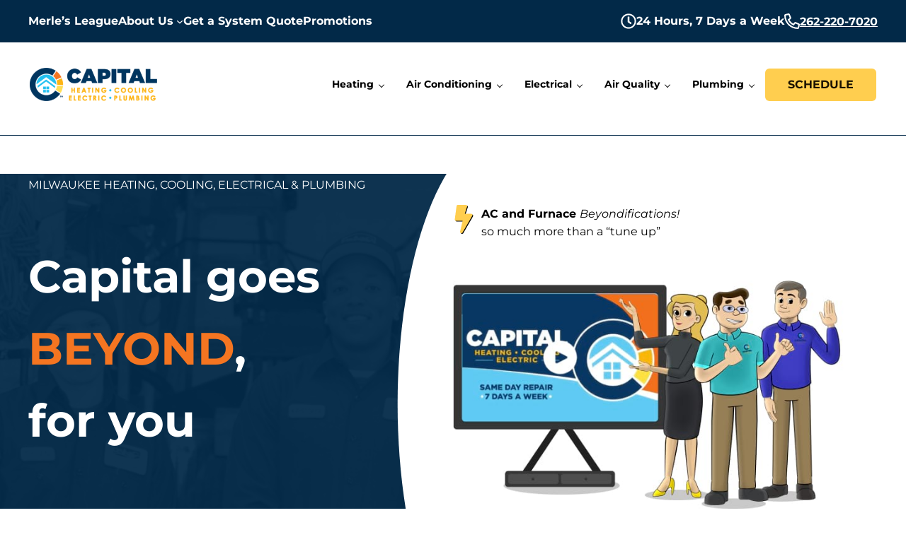

--- FILE ---
content_type: text/html; charset=UTF-8
request_url: https://www.capitalhvac.com/
body_size: 52812
content:
<!DOCTYPE html>
<html lang="en-US">
<head itemscope itemtype="https://schema.org/WebSite"><meta charset="UTF-8" /><script>if(navigator.userAgent.match(/MSIE|Internet Explorer/i)||navigator.userAgent.match(/Trident\/7\..*?rv:11/i)){var href=document.location.href;if(!href.match(/[?&]nowprocket/)){if(href.indexOf("?")==-1){if(href.indexOf("#")==-1){document.location.href=href+"?nowprocket=1"}else{document.location.href=href.replace("#","?nowprocket=1#")}}else{if(href.indexOf("#")==-1){document.location.href=href+"&nowprocket=1"}else{document.location.href=href.replace("#","&nowprocket=1#")}}}}</script><script>(()=>{class RocketLazyLoadScripts{constructor(){this.v="2.0.4",this.userEvents=["keydown","keyup","mousedown","mouseup","mousemove","mouseover","mouseout","touchmove","touchstart","touchend","touchcancel","wheel","click","dblclick","input"],this.attributeEvents=["onblur","onclick","oncontextmenu","ondblclick","onfocus","onmousedown","onmouseenter","onmouseleave","onmousemove","onmouseout","onmouseover","onmouseup","onmousewheel","onscroll","onsubmit"]}async t(){this.i(),this.o(),/iP(ad|hone)/.test(navigator.userAgent)&&this.h(),this.u(),this.l(this),this.m(),this.k(this),this.p(this),this._(),await Promise.all([this.R(),this.L()]),this.lastBreath=Date.now(),this.S(this),this.P(),this.D(),this.O(),this.M(),await this.C(this.delayedScripts.normal),await this.C(this.delayedScripts.defer),await this.C(this.delayedScripts.async),await this.T(),await this.F(),await this.j(),await this.A(),window.dispatchEvent(new Event("rocket-allScriptsLoaded")),this.everythingLoaded=!0,this.lastTouchEnd&&await new Promise(t=>setTimeout(t,500-Date.now()+this.lastTouchEnd)),this.I(),this.H(),this.U(),this.W()}i(){this.CSPIssue=sessionStorage.getItem("rocketCSPIssue"),document.addEventListener("securitypolicyviolation",t=>{this.CSPIssue||"script-src-elem"!==t.violatedDirective||"data"!==t.blockedURI||(this.CSPIssue=!0,sessionStorage.setItem("rocketCSPIssue",!0))},{isRocket:!0})}o(){window.addEventListener("pageshow",t=>{this.persisted=t.persisted,this.realWindowLoadedFired=!0},{isRocket:!0}),window.addEventListener("pagehide",()=>{this.onFirstUserAction=null},{isRocket:!0})}h(){let t;function e(e){t=e}window.addEventListener("touchstart",e,{isRocket:!0}),window.addEventListener("touchend",function i(o){o.changedTouches[0]&&t.changedTouches[0]&&Math.abs(o.changedTouches[0].pageX-t.changedTouches[0].pageX)<10&&Math.abs(o.changedTouches[0].pageY-t.changedTouches[0].pageY)<10&&o.timeStamp-t.timeStamp<200&&(window.removeEventListener("touchstart",e,{isRocket:!0}),window.removeEventListener("touchend",i,{isRocket:!0}),"INPUT"===o.target.tagName&&"text"===o.target.type||(o.target.dispatchEvent(new TouchEvent("touchend",{target:o.target,bubbles:!0})),o.target.dispatchEvent(new MouseEvent("mouseover",{target:o.target,bubbles:!0})),o.target.dispatchEvent(new PointerEvent("click",{target:o.target,bubbles:!0,cancelable:!0,detail:1,clientX:o.changedTouches[0].clientX,clientY:o.changedTouches[0].clientY})),event.preventDefault()))},{isRocket:!0})}q(t){this.userActionTriggered||("mousemove"!==t.type||this.firstMousemoveIgnored?"keyup"===t.type||"mouseover"===t.type||"mouseout"===t.type||(this.userActionTriggered=!0,this.onFirstUserAction&&this.onFirstUserAction()):this.firstMousemoveIgnored=!0),"click"===t.type&&t.preventDefault(),t.stopPropagation(),t.stopImmediatePropagation(),"touchstart"===this.lastEvent&&"touchend"===t.type&&(this.lastTouchEnd=Date.now()),"click"===t.type&&(this.lastTouchEnd=0),this.lastEvent=t.type,t.composedPath&&t.composedPath()[0].getRootNode()instanceof ShadowRoot&&(t.rocketTarget=t.composedPath()[0]),this.savedUserEvents.push(t)}u(){this.savedUserEvents=[],this.userEventHandler=this.q.bind(this),this.userEvents.forEach(t=>window.addEventListener(t,this.userEventHandler,{passive:!1,isRocket:!0})),document.addEventListener("visibilitychange",this.userEventHandler,{isRocket:!0})}U(){this.userEvents.forEach(t=>window.removeEventListener(t,this.userEventHandler,{passive:!1,isRocket:!0})),document.removeEventListener("visibilitychange",this.userEventHandler,{isRocket:!0}),this.savedUserEvents.forEach(t=>{(t.rocketTarget||t.target).dispatchEvent(new window[t.constructor.name](t.type,t))})}m(){const t="return false",e=Array.from(this.attributeEvents,t=>"data-rocket-"+t),i="["+this.attributeEvents.join("],[")+"]",o="[data-rocket-"+this.attributeEvents.join("],[data-rocket-")+"]",s=(e,i,o)=>{o&&o!==t&&(e.setAttribute("data-rocket-"+i,o),e["rocket"+i]=new Function("event",o),e.setAttribute(i,t))};new MutationObserver(t=>{for(const n of t)"attributes"===n.type&&(n.attributeName.startsWith("data-rocket-")||this.everythingLoaded?n.attributeName.startsWith("data-rocket-")&&this.everythingLoaded&&this.N(n.target,n.attributeName.substring(12)):s(n.target,n.attributeName,n.target.getAttribute(n.attributeName))),"childList"===n.type&&n.addedNodes.forEach(t=>{if(t.nodeType===Node.ELEMENT_NODE)if(this.everythingLoaded)for(const i of[t,...t.querySelectorAll(o)])for(const t of i.getAttributeNames())e.includes(t)&&this.N(i,t.substring(12));else for(const e of[t,...t.querySelectorAll(i)])for(const t of e.getAttributeNames())this.attributeEvents.includes(t)&&s(e,t,e.getAttribute(t))})}).observe(document,{subtree:!0,childList:!0,attributeFilter:[...this.attributeEvents,...e]})}I(){this.attributeEvents.forEach(t=>{document.querySelectorAll("[data-rocket-"+t+"]").forEach(e=>{this.N(e,t)})})}N(t,e){const i=t.getAttribute("data-rocket-"+e);i&&(t.setAttribute(e,i),t.removeAttribute("data-rocket-"+e))}k(t){Object.defineProperty(HTMLElement.prototype,"onclick",{get(){return this.rocketonclick||null},set(e){this.rocketonclick=e,this.setAttribute(t.everythingLoaded?"onclick":"data-rocket-onclick","this.rocketonclick(event)")}})}S(t){function e(e,i){let o=e[i];e[i]=null,Object.defineProperty(e,i,{get:()=>o,set(s){t.everythingLoaded?o=s:e["rocket"+i]=o=s}})}e(document,"onreadystatechange"),e(window,"onload"),e(window,"onpageshow");try{Object.defineProperty(document,"readyState",{get:()=>t.rocketReadyState,set(e){t.rocketReadyState=e},configurable:!0}),document.readyState="loading"}catch(t){console.log("WPRocket DJE readyState conflict, bypassing")}}l(t){this.originalAddEventListener=EventTarget.prototype.addEventListener,this.originalRemoveEventListener=EventTarget.prototype.removeEventListener,this.savedEventListeners=[],EventTarget.prototype.addEventListener=function(e,i,o){o&&o.isRocket||!t.B(e,this)&&!t.userEvents.includes(e)||t.B(e,this)&&!t.userActionTriggered||e.startsWith("rocket-")||t.everythingLoaded?t.originalAddEventListener.call(this,e,i,o):(t.savedEventListeners.push({target:this,remove:!1,type:e,func:i,options:o}),"mouseenter"!==e&&"mouseleave"!==e||t.originalAddEventListener.call(this,e,t.savedUserEvents.push,o))},EventTarget.prototype.removeEventListener=function(e,i,o){o&&o.isRocket||!t.B(e,this)&&!t.userEvents.includes(e)||t.B(e,this)&&!t.userActionTriggered||e.startsWith("rocket-")||t.everythingLoaded?t.originalRemoveEventListener.call(this,e,i,o):t.savedEventListeners.push({target:this,remove:!0,type:e,func:i,options:o})}}J(t,e){this.savedEventListeners=this.savedEventListeners.filter(i=>{let o=i.type,s=i.target||window;return e!==o||t!==s||(this.B(o,s)&&(i.type="rocket-"+o),this.$(i),!1)})}H(){EventTarget.prototype.addEventListener=this.originalAddEventListener,EventTarget.prototype.removeEventListener=this.originalRemoveEventListener,this.savedEventListeners.forEach(t=>this.$(t))}$(t){t.remove?this.originalRemoveEventListener.call(t.target,t.type,t.func,t.options):this.originalAddEventListener.call(t.target,t.type,t.func,t.options)}p(t){let e;function i(e){return t.everythingLoaded?e:e.split(" ").map(t=>"load"===t||t.startsWith("load.")?"rocket-jquery-load":t).join(" ")}function o(o){function s(e){const s=o.fn[e];o.fn[e]=o.fn.init.prototype[e]=function(){return this[0]===window&&t.userActionTriggered&&("string"==typeof arguments[0]||arguments[0]instanceof String?arguments[0]=i(arguments[0]):"object"==typeof arguments[0]&&Object.keys(arguments[0]).forEach(t=>{const e=arguments[0][t];delete arguments[0][t],arguments[0][i(t)]=e})),s.apply(this,arguments),this}}if(o&&o.fn&&!t.allJQueries.includes(o)){const e={DOMContentLoaded:[],"rocket-DOMContentLoaded":[]};for(const t in e)document.addEventListener(t,()=>{e[t].forEach(t=>t())},{isRocket:!0});o.fn.ready=o.fn.init.prototype.ready=function(i){function s(){parseInt(o.fn.jquery)>2?setTimeout(()=>i.bind(document)(o)):i.bind(document)(o)}return"function"==typeof i&&(t.realDomReadyFired?!t.userActionTriggered||t.fauxDomReadyFired?s():e["rocket-DOMContentLoaded"].push(s):e.DOMContentLoaded.push(s)),o([])},s("on"),s("one"),s("off"),t.allJQueries.push(o)}e=o}t.allJQueries=[],o(window.jQuery),Object.defineProperty(window,"jQuery",{get:()=>e,set(t){o(t)}})}P(){const t=new Map;document.write=document.writeln=function(e){const i=document.currentScript,o=document.createRange(),s=i.parentElement;let n=t.get(i);void 0===n&&(n=i.nextSibling,t.set(i,n));const c=document.createDocumentFragment();o.setStart(c,0),c.appendChild(o.createContextualFragment(e)),s.insertBefore(c,n)}}async R(){return new Promise(t=>{this.userActionTriggered?t():this.onFirstUserAction=t})}async L(){return new Promise(t=>{document.addEventListener("DOMContentLoaded",()=>{this.realDomReadyFired=!0,t()},{isRocket:!0})})}async j(){return this.realWindowLoadedFired?Promise.resolve():new Promise(t=>{window.addEventListener("load",t,{isRocket:!0})})}M(){this.pendingScripts=[];this.scriptsMutationObserver=new MutationObserver(t=>{for(const e of t)e.addedNodes.forEach(t=>{"SCRIPT"!==t.tagName||t.noModule||t.isWPRocket||this.pendingScripts.push({script:t,promise:new Promise(e=>{const i=()=>{const i=this.pendingScripts.findIndex(e=>e.script===t);i>=0&&this.pendingScripts.splice(i,1),e()};t.addEventListener("load",i,{isRocket:!0}),t.addEventListener("error",i,{isRocket:!0}),setTimeout(i,1e3)})})})}),this.scriptsMutationObserver.observe(document,{childList:!0,subtree:!0})}async F(){await this.X(),this.pendingScripts.length?(await this.pendingScripts[0].promise,await this.F()):this.scriptsMutationObserver.disconnect()}D(){this.delayedScripts={normal:[],async:[],defer:[]},document.querySelectorAll("script[type$=rocketlazyloadscript]").forEach(t=>{t.hasAttribute("data-rocket-src")?t.hasAttribute("async")&&!1!==t.async?this.delayedScripts.async.push(t):t.hasAttribute("defer")&&!1!==t.defer||"module"===t.getAttribute("data-rocket-type")?this.delayedScripts.defer.push(t):this.delayedScripts.normal.push(t):this.delayedScripts.normal.push(t)})}async _(){await this.L();let t=[];document.querySelectorAll("script[type$=rocketlazyloadscript][data-rocket-src]").forEach(e=>{let i=e.getAttribute("data-rocket-src");if(i&&!i.startsWith("data:")){i.startsWith("//")&&(i=location.protocol+i);try{const o=new URL(i).origin;o!==location.origin&&t.push({src:o,crossOrigin:e.crossOrigin||"module"===e.getAttribute("data-rocket-type")})}catch(t){}}}),t=[...new Map(t.map(t=>[JSON.stringify(t),t])).values()],this.Y(t,"preconnect")}async G(t){if(await this.K(),!0!==t.noModule||!("noModule"in HTMLScriptElement.prototype))return new Promise(e=>{let i;function o(){(i||t).setAttribute("data-rocket-status","executed"),e()}try{if(navigator.userAgent.includes("Firefox/")||""===navigator.vendor||this.CSPIssue)i=document.createElement("script"),[...t.attributes].forEach(t=>{let e=t.nodeName;"type"!==e&&("data-rocket-type"===e&&(e="type"),"data-rocket-src"===e&&(e="src"),i.setAttribute(e,t.nodeValue))}),t.text&&(i.text=t.text),t.nonce&&(i.nonce=t.nonce),i.hasAttribute("src")?(i.addEventListener("load",o,{isRocket:!0}),i.addEventListener("error",()=>{i.setAttribute("data-rocket-status","failed-network"),e()},{isRocket:!0}),setTimeout(()=>{i.isConnected||e()},1)):(i.text=t.text,o()),i.isWPRocket=!0,t.parentNode.replaceChild(i,t);else{const i=t.getAttribute("data-rocket-type"),s=t.getAttribute("data-rocket-src");i?(t.type=i,t.removeAttribute("data-rocket-type")):t.removeAttribute("type"),t.addEventListener("load",o,{isRocket:!0}),t.addEventListener("error",i=>{this.CSPIssue&&i.target.src.startsWith("data:")?(console.log("WPRocket: CSP fallback activated"),t.removeAttribute("src"),this.G(t).then(e)):(t.setAttribute("data-rocket-status","failed-network"),e())},{isRocket:!0}),s?(t.fetchPriority="high",t.removeAttribute("data-rocket-src"),t.src=s):t.src="data:text/javascript;base64,"+window.btoa(unescape(encodeURIComponent(t.text)))}}catch(i){t.setAttribute("data-rocket-status","failed-transform"),e()}});t.setAttribute("data-rocket-status","skipped")}async C(t){const e=t.shift();return e?(e.isConnected&&await this.G(e),this.C(t)):Promise.resolve()}O(){this.Y([...this.delayedScripts.normal,...this.delayedScripts.defer,...this.delayedScripts.async],"preload")}Y(t,e){this.trash=this.trash||[];let i=!0;var o=document.createDocumentFragment();t.forEach(t=>{const s=t.getAttribute&&t.getAttribute("data-rocket-src")||t.src;if(s&&!s.startsWith("data:")){const n=document.createElement("link");n.href=s,n.rel=e,"preconnect"!==e&&(n.as="script",n.fetchPriority=i?"high":"low"),t.getAttribute&&"module"===t.getAttribute("data-rocket-type")&&(n.crossOrigin=!0),t.crossOrigin&&(n.crossOrigin=t.crossOrigin),t.integrity&&(n.integrity=t.integrity),t.nonce&&(n.nonce=t.nonce),o.appendChild(n),this.trash.push(n),i=!1}}),document.head.appendChild(o)}W(){this.trash.forEach(t=>t.remove())}async T(){try{document.readyState="interactive"}catch(t){}this.fauxDomReadyFired=!0;try{await this.K(),this.J(document,"readystatechange"),document.dispatchEvent(new Event("rocket-readystatechange")),await this.K(),document.rocketonreadystatechange&&document.rocketonreadystatechange(),await this.K(),this.J(document,"DOMContentLoaded"),document.dispatchEvent(new Event("rocket-DOMContentLoaded")),await this.K(),this.J(window,"DOMContentLoaded"),window.dispatchEvent(new Event("rocket-DOMContentLoaded"))}catch(t){console.error(t)}}async A(){try{document.readyState="complete"}catch(t){}try{await this.K(),this.J(document,"readystatechange"),document.dispatchEvent(new Event("rocket-readystatechange")),await this.K(),document.rocketonreadystatechange&&document.rocketonreadystatechange(),await this.K(),this.J(window,"load"),window.dispatchEvent(new Event("rocket-load")),await this.K(),window.rocketonload&&window.rocketonload(),await this.K(),this.allJQueries.forEach(t=>t(window).trigger("rocket-jquery-load")),await this.K(),this.J(window,"pageshow");const t=new Event("rocket-pageshow");t.persisted=this.persisted,window.dispatchEvent(t),await this.K(),window.rocketonpageshow&&window.rocketonpageshow({persisted:this.persisted})}catch(t){console.error(t)}}async K(){Date.now()-this.lastBreath>45&&(await this.X(),this.lastBreath=Date.now())}async X(){return document.hidden?new Promise(t=>setTimeout(t)):new Promise(t=>requestAnimationFrame(t))}B(t,e){return e===document&&"readystatechange"===t||(e===document&&"DOMContentLoaded"===t||(e===window&&"DOMContentLoaded"===t||(e===window&&"load"===t||e===window&&"pageshow"===t)))}static run(){(new RocketLazyLoadScripts).t()}}RocketLazyLoadScripts.run()})();</script>

<meta name="viewport" content="width=device-width, initial-scale=1" />
<meta name='robots' content='index, follow, max-image-preview:large, max-snippet:-1, max-video-preview:-1' />
<script type="rocketlazyloadscript" data-rocket-type="text/javascript">
    (function() {
  var pvData = {"source":"Direct","referrer":"Direct","visitor_type":"logged out","visitor_login_status":"logged out","visitor_id":0,"page_title":"Capital HVAC: Milwaukee Heating, Cooling, Electric, and Plumbing","post_type":"page","post_type_with_prefix":"single page","post_categories":"","post_tags":"","post_author":"laura","post_full_date":"March 3, 2023","post_year":"2023","post_month":"03","post_day":"03","is_front_page":1,"is_home":1,"search_query":"","search_results_count":0};
  var body = {
    url: encodeURIComponent(window.location.href),
    referrer: encodeURIComponent(document.referrer)
  };

  function makePostRequest(e,t){var n=[];if(t.body){for(var o in t.body)n.push(encodeURIComponent(o)+"="+encodeURIComponent(t.body[o]));t.body=n.join("&")}return window.fetch?new Promise(n=>{var o={method:"POST",headers:{"Content-Type":"application/x-www-form-urlencoded"},redirect:"follow",body:{},...t};window.fetch(e,o).then(e=>{n(e.text())})}):new Promise(t=>{var o;"undefined"==typeof XMLHttpRequest&&t(null),(o=new XMLHttpRequest).open("POST",e,!0),o.onreadystatechange=function(){4==o.readyState&&200==o.status&&t(o.responseText)},o.setRequestHeader("Content-type","application/x-www-form-urlencoded"),o.send(n.join("&"))})}
  function observeAjaxCartActions(e){new PerformanceObserver(function(t){for(var n=t.getEntries(),r=0;r<n.length;r++)["xmlhttprequest","fetch"].includes(n[r].initiatorType)&&['=get_refreshed_fragments', 'add_to_cart'].some(p => n[r].name.includes(p))&&fetchCart(e)}).observe({entryTypes:["resource"]})};

  function fetchCart(adapter) {
    makePostRequest("//www.capitalhvac.com/index.php?plugin=optimonk&action=cartData", { body })
      .then((response) => {
        var data = JSON.parse(response);
        setCartData(data, adapter);
      })
  }

  function setCartData(cartData, adapter) {
    Object.keys(cartData.avs).forEach((key, value) => {
      adapter.attr(`wp_${key}`, cartData.avs[key]);
    })
  }

  function setAssocData(assocData, adapter) {
    Object.keys(assocData).forEach((key) => {
      adapter.attr(`wp_${key}`, assocData[key]);
    })
  }

  var RuleHandler = {
    hasVisitorCartRules: (campaignMeta) => {
      return !!(campaignMeta.rules.visitorCart || campaignMeta.rules.visitorCartRevamp || campaignMeta.rules.visitorCartV3);
    },
    hasVisitorAttributeRule: (campaignMeta) => {
      return !!campaignMeta.rules.visitorAttribute;
    }
  }

  document.querySelector('html').addEventListener('optimonk#embedded-campaigns-init', function(e) {
    var campaignsData = e.parameters;

    if (!campaignsData.length) {
      return;
    }

    var adapter = window.OptiMonkEmbedded.Visitor.createAdapter();
    var hasCartRule = false;
    var hasAttributeRule = false;

    campaignsData.forEach((campaignMetaData) => {
      hasCartRule = hasCartRule || RuleHandler.hasVisitorCartRules(campaignMetaData);
      hasAttributeRule = hasAttributeRule || RuleHandler.hasVisitorAttributeRule(campaignMetaData);
    });

    setAssocData(pvData, adapter);

    if (hasCartRule) {
      observeAjaxCartActions(adapter);
      fetchCart(adapter);
    }

    if (hasAttributeRule) {
      makePostRequest("//www.capitalhvac.com/index.php?plugin=optimonk&action=productData", { body })
        .then((response) => {
          var data = JSON.parse(response);
          setAssocData(data, adapter);
        })
    }
  });

  document.querySelector('html').addEventListener('optimonk#campaigns_initialized', function () {
    if (!OptiMonk.campaigns) {
      return;
    }

    var adapter = window.OptiMonk.Visitor.createAdapter();

    setAssocData(pvData, adapter);

    if (OptiMonk.campaigns.filter(campaign => campaign.hasVisitorAttributeRules()).length) {
      makePostRequest("//www.capitalhvac.com/index.php?plugin=optimonk&action=productData", { body })
        .then((response) => {
          var data = JSON.parse(response);
          setAssocData(data, adapter);
        });
    }
  });
}());

    window.WooDataForOM = {
    "shop": {
        "pluginVersion": "2.1.4",
        "platform": "wordpress"
    },
    "page": {
        "postId": 15127,
        "postType": "page"
    },
    "product": null,
    "order": null,
    "category": null
};

let hasCampaignsBeforeLoadTriggered = false;

document.querySelector('html').addEventListener('optimonk#campaigns-before-load', () => {

    if (hasCampaignsBeforeLoadTriggered) return;
    hasCampaignsBeforeLoadTriggered = true;

    function setAssocData(assocData, adapter) {
        Object.keys(assocData).forEach((key) => {
        adapter.attr(`wp_${key}`, assocData[key]);
        })
    }

   function triggerEvent(element, eventName, parameters) {
        let event;
        if (document.createEvent) {
            event = document.createEvent('HTMLEvents');
            event.initEvent(eventName, true, true);
        } else if (document.createEventObject) {
            event = document.createEventObject();
            event.eventType = eventName;
        }

        event.eventName = eventName;
        event.parameters = parameters || {};

        if (element.dispatchEvent) {
            element.dispatchEvent(event);
        } else if (element.fireEvent) {
            element.fireEvent(`on${event.eventType}`, event);
        } else if (element[eventName]) {
            element[eventName]();
        } else if (element[`on${eventName}`]) {
            element[`on${eventName}`]();
        }
    };
    
    var adapter = OptiMonkEmbedded.Visitor.createAdapter();

    var orderData = null;
    

    if (orderData) {
        setAssocData(orderData, adapter);
    }

    console.log('[OM-plugin] visitor attributes updated');

    console.log('[OM-plugin] triggered event: optimonk#wc-attributes-updated');
    triggerEvent(document.querySelector('html'), 'optimonk#wc-attributes-updated');

});

if (window.WooDataForOM) {
    console.log('[OM-plugin] varibles inserted (window.WooDataForOM)');
}


</script>
<script data-minify="1" type="text/javascript" src="https://www.capitalhvac.com/wp-content/cache/min/1/script.js?ver=1769783450" async></script>
	<!-- This site is optimized with the Yoast SEO plugin v26.8 - https://yoast.com/product/yoast-seo-wordpress/ -->
	<title>Capital HVAC: Milwaukee Heating, Cooling, Electric, and Plumbing</title>
<link data-rocket-prefetch href="https://us-assets.i.posthog.com" rel="dns-prefetch">
<link data-rocket-prefetch href="https://static.servicetitan.com" rel="dns-prefetch">
<link data-rocket-prefetch href="https://connect.facebook.net" rel="dns-prefetch">
<link data-rocket-prefetch href="https://www.googletagmanager.com" rel="dns-prefetch">
<link data-rocket-prefetch href="https://533559.tctm.co" rel="dns-prefetch">
<link data-rocket-prefetch href="https://plugin.contractorcommerce.com" rel="dns-prefetch">
<link data-rocket-prefetch href="https://googleads.g.doubleclick.net" rel="dns-prefetch">
<link data-rocket-prefetch href="https://fonts.googleapis.com" rel="dns-prefetch">
<link data-rocket-prefetch href="https://packages.contractorcommerce.com" rel="dns-prefetch"><link rel="preload" data-rocket-preload as="image" href="https://www.capitalhvac.com/wp-content/themes/beyondify-pro/images/capital-heating-and-cooling-hiring.jpg" fetchpriority="high">
	<meta name="description" content="Serving Milwaukee with trusted HVAC, electrical, and plumbing services. Capital delivers fast repairs, expert installations, and honest pricing—schedule today." />
	<link rel="canonical" href="https://www.capitalhvac.com/" />
	<meta property="og:locale" content="en_US" />
	<meta property="og:type" content="website" />
	<meta property="og:title" content="Capital HVAC: Milwaukee Heating, Cooling, Electric, and Plumbing" />
	<meta property="og:description" content="Serving Milwaukee with trusted HVAC, electrical, and plumbing services. Capital delivers fast repairs, expert installations, and honest pricing—schedule today." />
	<meta property="og:url" content="https://www.capitalhvac.com/" />
	<meta property="og:site_name" content="Capital Heating, Cooling, and Electric" />
	<meta property="article:publisher" content="https://www.facebook.com/CapitalHVACWI" />
	<meta property="article:modified_time" content="2026-01-15T13:11:11+00:00" />
	<meta property="og:image" content="https://www.capitalhvac.com/wp-content/uploads/2023/03/capital-heating-and-cooling_social-sharing-og-image_20230330.jpg" />
	<meta property="og:image:width" content="1200" />
	<meta property="og:image:height" content="630" />
	<meta property="og:image:type" content="image/jpeg" />
	<meta name="twitter:card" content="summary_large_image" />
	<!-- / Yoast SEO plugin. -->


<link rel='dns-prefetch' href='//use.fontawesome.com' />

<link rel="alternate" type="application/rss+xml" title="Capital Heating, Cooling, and Electric &raquo; Feed" href="https://www.capitalhvac.com/feed/" />
<link rel="alternate" type="application/rss+xml" title="Capital Heating, Cooling, and Electric &raquo; Comments Feed" href="https://www.capitalhvac.com/comments/feed/" />
<link rel="preload" class="mai-preload" href="https://www.capitalhvac.com/wp-content/fonts/montserrat/JTUQjIg1_i6t8kCHKm459WxRyS7m.woff2" as="font" type="font/woff2" crossorigin />
<link rel="preload" class="mai-preload" href="https://www.capitalhvac.com/wp-content/fonts/montserrat/JTUSjIg1_i6t8kCHKm459Wlhyw.woff2" as="font" type="font/woff2" crossorigin />
<link rel="preload" class="mai-preload" href="https://www.capitalhvac.com/wp-content/fonts/montserrat/JTUSjIg1_i6t8kCHKm459Wlhyw.woff2" as="font" type="font/woff2" crossorigin />
<link rel="alternate" title="oEmbed (JSON)" type="application/json+oembed" href="https://www.capitalhvac.com/wp-json/oembed/1.0/embed?url=https%3A%2F%2Fwww.capitalhvac.com%2F" />
<link rel="alternate" title="oEmbed (XML)" type="text/xml+oembed" href="https://www.capitalhvac.com/wp-json/oembed/1.0/embed?url=https%3A%2F%2Fwww.capitalhvac.com%2F&#038;format=xml" />
<style id='wp-img-auto-sizes-contain-inline-css' type='text/css'>
img:is([sizes=auto i],[sizes^="auto," i]){contain-intrinsic-size:3000px 1500px}
/*# sourceURL=wp-img-auto-sizes-contain-inline-css */
</style>
<link rel='stylesheet' id='wp-block-library-css' href='https://www.capitalhvac.com/wp-includes/css/dist/block-library/style.min.css?ver=6.9' type='text/css' media='all' />
<style id='wp-block-button-inline-css' type='text/css'>
.wp-block-button__link{align-content:center;box-sizing:border-box;cursor:pointer;display:inline-block;height:100%;text-align:center;word-break:break-word}.wp-block-button__link.aligncenter{text-align:center}.wp-block-button__link.alignright{text-align:right}:where(.wp-block-button__link){border-radius:9999px;box-shadow:none;padding:calc(.667em + 2px) calc(1.333em + 2px);text-decoration:none}.wp-block-button[style*=text-decoration] .wp-block-button__link{text-decoration:inherit}.wp-block-buttons>.wp-block-button.has-custom-width{max-width:none}.wp-block-buttons>.wp-block-button.has-custom-width .wp-block-button__link{width:100%}.wp-block-buttons>.wp-block-button.has-custom-font-size .wp-block-button__link{font-size:inherit}.wp-block-buttons>.wp-block-button.wp-block-button__width-25{width:calc(25% - var(--wp--style--block-gap, .5em)*.75)}.wp-block-buttons>.wp-block-button.wp-block-button__width-50{width:calc(50% - var(--wp--style--block-gap, .5em)*.5)}.wp-block-buttons>.wp-block-button.wp-block-button__width-75{width:calc(75% - var(--wp--style--block-gap, .5em)*.25)}.wp-block-buttons>.wp-block-button.wp-block-button__width-100{flex-basis:100%;width:100%}.wp-block-buttons.is-vertical>.wp-block-button.wp-block-button__width-25{width:25%}.wp-block-buttons.is-vertical>.wp-block-button.wp-block-button__width-50{width:50%}.wp-block-buttons.is-vertical>.wp-block-button.wp-block-button__width-75{width:75%}.wp-block-button.is-style-squared,.wp-block-button__link.wp-block-button.is-style-squared{border-radius:0}.wp-block-button.no-border-radius,.wp-block-button__link.no-border-radius{border-radius:0!important}:root :where(.wp-block-button .wp-block-button__link.is-style-outline),:root :where(.wp-block-button.is-style-outline>.wp-block-button__link){border:2px solid;padding:.667em 1.333em}:root :where(.wp-block-button .wp-block-button__link.is-style-outline:not(.has-text-color)),:root :where(.wp-block-button.is-style-outline>.wp-block-button__link:not(.has-text-color)){color:currentColor}:root :where(.wp-block-button .wp-block-button__link.is-style-outline:not(.has-background)),:root :where(.wp-block-button.is-style-outline>.wp-block-button__link:not(.has-background)){background-color:initial;background-image:none}
/*# sourceURL=https://www.capitalhvac.com/wp-includes/blocks/button/style.min.css */
</style>
<style id='wp-block-heading-inline-css' type='text/css'>
h1:where(.wp-block-heading).has-background,h2:where(.wp-block-heading).has-background,h3:where(.wp-block-heading).has-background,h4:where(.wp-block-heading).has-background,h5:where(.wp-block-heading).has-background,h6:where(.wp-block-heading).has-background{padding:1.25em 2.375em}h1.has-text-align-left[style*=writing-mode]:where([style*=vertical-lr]),h1.has-text-align-right[style*=writing-mode]:where([style*=vertical-rl]),h2.has-text-align-left[style*=writing-mode]:where([style*=vertical-lr]),h2.has-text-align-right[style*=writing-mode]:where([style*=vertical-rl]),h3.has-text-align-left[style*=writing-mode]:where([style*=vertical-lr]),h3.has-text-align-right[style*=writing-mode]:where([style*=vertical-rl]),h4.has-text-align-left[style*=writing-mode]:where([style*=vertical-lr]),h4.has-text-align-right[style*=writing-mode]:where([style*=vertical-rl]),h5.has-text-align-left[style*=writing-mode]:where([style*=vertical-lr]),h5.has-text-align-right[style*=writing-mode]:where([style*=vertical-rl]),h6.has-text-align-left[style*=writing-mode]:where([style*=vertical-lr]),h6.has-text-align-right[style*=writing-mode]:where([style*=vertical-rl]){rotate:180deg}
/*# sourceURL=https://www.capitalhvac.com/wp-includes/blocks/heading/style.min.css */
</style>
<style id='wp-block-image-inline-css' type='text/css'>
.wp-block-image>a,.wp-block-image>figure>a{display:inline-block}.wp-block-image img{box-sizing:border-box;height:auto;max-width:100%;vertical-align:bottom}@media not (prefers-reduced-motion){.wp-block-image img.hide{visibility:hidden}.wp-block-image img.show{animation:show-content-image .4s}}.wp-block-image[style*=border-radius] img,.wp-block-image[style*=border-radius]>a{border-radius:inherit}.wp-block-image.has-custom-border img{box-sizing:border-box}.wp-block-image.aligncenter{text-align:center}.wp-block-image.alignfull>a,.wp-block-image.alignwide>a{width:100%}.wp-block-image.alignfull img,.wp-block-image.alignwide img{height:auto;width:100%}.wp-block-image .aligncenter,.wp-block-image .alignleft,.wp-block-image .alignright,.wp-block-image.aligncenter,.wp-block-image.alignleft,.wp-block-image.alignright{display:table}.wp-block-image .aligncenter>figcaption,.wp-block-image .alignleft>figcaption,.wp-block-image .alignright>figcaption,.wp-block-image.aligncenter>figcaption,.wp-block-image.alignleft>figcaption,.wp-block-image.alignright>figcaption{caption-side:bottom;display:table-caption}.wp-block-image .alignleft{float:left;margin:.5em 1em .5em 0}.wp-block-image .alignright{float:right;margin:.5em 0 .5em 1em}.wp-block-image .aligncenter{margin-left:auto;margin-right:auto}.wp-block-image :where(figcaption){margin-bottom:1em;margin-top:.5em}.wp-block-image.is-style-circle-mask img{border-radius:9999px}@supports ((-webkit-mask-image:none) or (mask-image:none)) or (-webkit-mask-image:none){.wp-block-image.is-style-circle-mask img{border-radius:0;-webkit-mask-image:url('data:image/svg+xml;utf8,<svg viewBox="0 0 100 100" xmlns="http://www.w3.org/2000/svg"><circle cx="50" cy="50" r="50"/></svg>');mask-image:url('data:image/svg+xml;utf8,<svg viewBox="0 0 100 100" xmlns="http://www.w3.org/2000/svg"><circle cx="50" cy="50" r="50"/></svg>');mask-mode:alpha;-webkit-mask-position:center;mask-position:center;-webkit-mask-repeat:no-repeat;mask-repeat:no-repeat;-webkit-mask-size:contain;mask-size:contain}}:root :where(.wp-block-image.is-style-rounded img,.wp-block-image .is-style-rounded img){border-radius:9999px}.wp-block-image figure{margin:0}.wp-lightbox-container{display:flex;flex-direction:column;position:relative}.wp-lightbox-container img{cursor:zoom-in}.wp-lightbox-container img:hover+button{opacity:1}.wp-lightbox-container button{align-items:center;backdrop-filter:blur(16px) saturate(180%);background-color:#5a5a5a40;border:none;border-radius:4px;cursor:zoom-in;display:flex;height:20px;justify-content:center;opacity:0;padding:0;position:absolute;right:16px;text-align:center;top:16px;width:20px;z-index:100}@media not (prefers-reduced-motion){.wp-lightbox-container button{transition:opacity .2s ease}}.wp-lightbox-container button:focus-visible{outline:3px auto #5a5a5a40;outline:3px auto -webkit-focus-ring-color;outline-offset:3px}.wp-lightbox-container button:hover{cursor:pointer;opacity:1}.wp-lightbox-container button:focus{opacity:1}.wp-lightbox-container button:focus,.wp-lightbox-container button:hover,.wp-lightbox-container button:not(:hover):not(:active):not(.has-background){background-color:#5a5a5a40;border:none}.wp-lightbox-overlay{box-sizing:border-box;cursor:zoom-out;height:100vh;left:0;overflow:hidden;position:fixed;top:0;visibility:hidden;width:100%;z-index:100000}.wp-lightbox-overlay .close-button{align-items:center;cursor:pointer;display:flex;justify-content:center;min-height:40px;min-width:40px;padding:0;position:absolute;right:calc(env(safe-area-inset-right) + 16px);top:calc(env(safe-area-inset-top) + 16px);z-index:5000000}.wp-lightbox-overlay .close-button:focus,.wp-lightbox-overlay .close-button:hover,.wp-lightbox-overlay .close-button:not(:hover):not(:active):not(.has-background){background:none;border:none}.wp-lightbox-overlay .lightbox-image-container{height:var(--wp--lightbox-container-height);left:50%;overflow:hidden;position:absolute;top:50%;transform:translate(-50%,-50%);transform-origin:top left;width:var(--wp--lightbox-container-width);z-index:9999999999}.wp-lightbox-overlay .wp-block-image{align-items:center;box-sizing:border-box;display:flex;height:100%;justify-content:center;margin:0;position:relative;transform-origin:0 0;width:100%;z-index:3000000}.wp-lightbox-overlay .wp-block-image img{height:var(--wp--lightbox-image-height);min-height:var(--wp--lightbox-image-height);min-width:var(--wp--lightbox-image-width);width:var(--wp--lightbox-image-width)}.wp-lightbox-overlay .wp-block-image figcaption{display:none}.wp-lightbox-overlay button{background:none;border:none}.wp-lightbox-overlay .scrim{background-color:#fff;height:100%;opacity:.9;position:absolute;width:100%;z-index:2000000}.wp-lightbox-overlay.active{visibility:visible}@media not (prefers-reduced-motion){.wp-lightbox-overlay.active{animation:turn-on-visibility .25s both}.wp-lightbox-overlay.active img{animation:turn-on-visibility .35s both}.wp-lightbox-overlay.show-closing-animation:not(.active){animation:turn-off-visibility .35s both}.wp-lightbox-overlay.show-closing-animation:not(.active) img{animation:turn-off-visibility .25s both}.wp-lightbox-overlay.zoom.active{animation:none;opacity:1;visibility:visible}.wp-lightbox-overlay.zoom.active .lightbox-image-container{animation:lightbox-zoom-in .4s}.wp-lightbox-overlay.zoom.active .lightbox-image-container img{animation:none}.wp-lightbox-overlay.zoom.active .scrim{animation:turn-on-visibility .4s forwards}.wp-lightbox-overlay.zoom.show-closing-animation:not(.active){animation:none}.wp-lightbox-overlay.zoom.show-closing-animation:not(.active) .lightbox-image-container{animation:lightbox-zoom-out .4s}.wp-lightbox-overlay.zoom.show-closing-animation:not(.active) .lightbox-image-container img{animation:none}.wp-lightbox-overlay.zoom.show-closing-animation:not(.active) .scrim{animation:turn-off-visibility .4s forwards}}@keyframes show-content-image{0%{visibility:hidden}99%{visibility:hidden}to{visibility:visible}}@keyframes turn-on-visibility{0%{opacity:0}to{opacity:1}}@keyframes turn-off-visibility{0%{opacity:1;visibility:visible}99%{opacity:0;visibility:visible}to{opacity:0;visibility:hidden}}@keyframes lightbox-zoom-in{0%{transform:translate(calc((-100vw + var(--wp--lightbox-scrollbar-width))/2 + var(--wp--lightbox-initial-left-position)),calc(-50vh + var(--wp--lightbox-initial-top-position))) scale(var(--wp--lightbox-scale))}to{transform:translate(-50%,-50%) scale(1)}}@keyframes lightbox-zoom-out{0%{transform:translate(-50%,-50%) scale(1);visibility:visible}99%{visibility:visible}to{transform:translate(calc((-100vw + var(--wp--lightbox-scrollbar-width))/2 + var(--wp--lightbox-initial-left-position)),calc(-50vh + var(--wp--lightbox-initial-top-position))) scale(var(--wp--lightbox-scale));visibility:hidden}}
/*# sourceURL=https://www.capitalhvac.com/wp-includes/blocks/image/style.min.css */
</style>
<style id='wp-block-image-theme-inline-css' type='text/css'>
:root :where(.wp-block-image figcaption){color:#555;font-size:13px;text-align:center}.is-dark-theme :root :where(.wp-block-image figcaption){color:#ffffffa6}.wp-block-image{margin:0 0 1em}
/*# sourceURL=https://www.capitalhvac.com/wp-includes/blocks/image/theme.min.css */
</style>
<link rel='stylesheet' id='wp-block-navigation-css' href='https://www.capitalhvac.com/wp-includes/blocks/navigation/style.min.css?ver=6.9' type='text/css' media='all' />
<style id='wp-block-navigation-link-inline-css' type='text/css'>
.wp-block-navigation .wp-block-navigation-item__label{overflow-wrap:break-word}.wp-block-navigation .wp-block-navigation-item__description{display:none}.link-ui-tools{outline:1px solid #f0f0f0;padding:8px}.link-ui-block-inserter{padding-top:8px}.link-ui-block-inserter__back{margin-left:8px;text-transform:uppercase}
/*# sourceURL=https://www.capitalhvac.com/wp-includes/blocks/navigation-link/style.min.css */
</style>
<style id='wp-block-buttons-inline-css' type='text/css'>
.wp-block-buttons{box-sizing:border-box}.wp-block-buttons.is-vertical{flex-direction:column}.wp-block-buttons.is-vertical>.wp-block-button:last-child{margin-bottom:0}.wp-block-buttons>.wp-block-button{display:inline-block;margin:0}.wp-block-buttons.is-content-justification-left{justify-content:flex-start}.wp-block-buttons.is-content-justification-left.is-vertical{align-items:flex-start}.wp-block-buttons.is-content-justification-center{justify-content:center}.wp-block-buttons.is-content-justification-center.is-vertical{align-items:center}.wp-block-buttons.is-content-justification-right{justify-content:flex-end}.wp-block-buttons.is-content-justification-right.is-vertical{align-items:flex-end}.wp-block-buttons.is-content-justification-space-between{justify-content:space-between}.wp-block-buttons.aligncenter{text-align:center}.wp-block-buttons:not(.is-content-justification-space-between,.is-content-justification-right,.is-content-justification-left,.is-content-justification-center) .wp-block-button.aligncenter{margin-left:auto;margin-right:auto;width:100%}.wp-block-buttons[style*=text-decoration] .wp-block-button,.wp-block-buttons[style*=text-decoration] .wp-block-button__link{text-decoration:inherit}.wp-block-buttons.has-custom-font-size .wp-block-button__link{font-size:inherit}.wp-block-buttons .wp-block-button__link{width:100%}.wp-block-button.aligncenter{text-align:center}
/*# sourceURL=https://www.capitalhvac.com/wp-includes/blocks/buttons/style.min.css */
</style>
<style id='wp-block-columns-inline-css' type='text/css'>
.wp-block-columns{box-sizing:border-box;display:flex;flex-wrap:wrap!important}@media (min-width:782px){.wp-block-columns{flex-wrap:nowrap!important}}.wp-block-columns{align-items:normal!important}.wp-block-columns.are-vertically-aligned-top{align-items:flex-start}.wp-block-columns.are-vertically-aligned-center{align-items:center}.wp-block-columns.are-vertically-aligned-bottom{align-items:flex-end}@media (max-width:781px){.wp-block-columns:not(.is-not-stacked-on-mobile)>.wp-block-column{flex-basis:100%!important}}@media (min-width:782px){.wp-block-columns:not(.is-not-stacked-on-mobile)>.wp-block-column{flex-basis:0;flex-grow:1}.wp-block-columns:not(.is-not-stacked-on-mobile)>.wp-block-column[style*=flex-basis]{flex-grow:0}}.wp-block-columns.is-not-stacked-on-mobile{flex-wrap:nowrap!important}.wp-block-columns.is-not-stacked-on-mobile>.wp-block-column{flex-basis:0;flex-grow:1}.wp-block-columns.is-not-stacked-on-mobile>.wp-block-column[style*=flex-basis]{flex-grow:0}:where(.wp-block-columns){margin-bottom:1.75em}:where(.wp-block-columns.has-background){padding:1.25em 2.375em}.wp-block-column{flex-grow:1;min-width:0;overflow-wrap:break-word;word-break:break-word}.wp-block-column.is-vertically-aligned-top{align-self:flex-start}.wp-block-column.is-vertically-aligned-center{align-self:center}.wp-block-column.is-vertically-aligned-bottom{align-self:flex-end}.wp-block-column.is-vertically-aligned-stretch{align-self:stretch}.wp-block-column.is-vertically-aligned-bottom,.wp-block-column.is-vertically-aligned-center,.wp-block-column.is-vertically-aligned-top{width:100%}
/*# sourceURL=https://www.capitalhvac.com/wp-includes/blocks/columns/style.min.css */
</style>
<style id='wp-block-group-inline-css' type='text/css'>
.wp-block-group{box-sizing:border-box}:where(.wp-block-group.wp-block-group-is-layout-constrained){position:relative}
/*# sourceURL=https://www.capitalhvac.com/wp-includes/blocks/group/style.min.css */
</style>
<style id='wp-block-group-theme-inline-css' type='text/css'>
:where(.wp-block-group.has-background){padding:1.25em 2.375em}
/*# sourceURL=https://www.capitalhvac.com/wp-includes/blocks/group/theme.min.css */
</style>
<style id='wp-block-paragraph-inline-css' type='text/css'>
.is-small-text{font-size:.875em}.is-regular-text{font-size:1em}.is-large-text{font-size:2.25em}.is-larger-text{font-size:3em}.has-drop-cap:not(:focus):first-letter{float:left;font-size:8.4em;font-style:normal;font-weight:100;line-height:.68;margin:.05em .1em 0 0;text-transform:uppercase}body.rtl .has-drop-cap:not(:focus):first-letter{float:none;margin-left:.1em}p.has-drop-cap.has-background{overflow:hidden}:root :where(p.has-background){padding:1.25em 2.375em}:where(p.has-text-color:not(.has-link-color)) a{color:inherit}p.has-text-align-left[style*="writing-mode:vertical-lr"],p.has-text-align-right[style*="writing-mode:vertical-rl"]{rotate:180deg}
/*# sourceURL=https://www.capitalhvac.com/wp-includes/blocks/paragraph/style.min.css */
</style>
<style id='wp-block-social-links-inline-css' type='text/css'>
.wp-block-social-links{background:none;box-sizing:border-box;margin-left:0;padding-left:0;padding-right:0;text-indent:0}.wp-block-social-links .wp-social-link a,.wp-block-social-links .wp-social-link a:hover{border-bottom:0;box-shadow:none;text-decoration:none}.wp-block-social-links .wp-social-link svg{height:1em;width:1em}.wp-block-social-links .wp-social-link span:not(.screen-reader-text){font-size:.65em;margin-left:.5em;margin-right:.5em}.wp-block-social-links.has-small-icon-size{font-size:16px}.wp-block-social-links,.wp-block-social-links.has-normal-icon-size{font-size:24px}.wp-block-social-links.has-large-icon-size{font-size:36px}.wp-block-social-links.has-huge-icon-size{font-size:48px}.wp-block-social-links.aligncenter{display:flex;justify-content:center}.wp-block-social-links.alignright{justify-content:flex-end}.wp-block-social-link{border-radius:9999px;display:block}@media not (prefers-reduced-motion){.wp-block-social-link{transition:transform .1s ease}}.wp-block-social-link{height:auto}.wp-block-social-link a{align-items:center;display:flex;line-height:0}.wp-block-social-link:hover{transform:scale(1.1)}.wp-block-social-links .wp-block-social-link.wp-social-link{display:inline-block;margin:0;padding:0}.wp-block-social-links .wp-block-social-link.wp-social-link .wp-block-social-link-anchor,.wp-block-social-links .wp-block-social-link.wp-social-link .wp-block-social-link-anchor svg,.wp-block-social-links .wp-block-social-link.wp-social-link .wp-block-social-link-anchor:active,.wp-block-social-links .wp-block-social-link.wp-social-link .wp-block-social-link-anchor:hover,.wp-block-social-links .wp-block-social-link.wp-social-link .wp-block-social-link-anchor:visited{color:currentColor;fill:currentColor}:where(.wp-block-social-links:not(.is-style-logos-only)) .wp-social-link{background-color:#f0f0f0;color:#444}:where(.wp-block-social-links:not(.is-style-logos-only)) .wp-social-link-amazon{background-color:#f90;color:#fff}:where(.wp-block-social-links:not(.is-style-logos-only)) .wp-social-link-bandcamp{background-color:#1ea0c3;color:#fff}:where(.wp-block-social-links:not(.is-style-logos-only)) .wp-social-link-behance{background-color:#0757fe;color:#fff}:where(.wp-block-social-links:not(.is-style-logos-only)) .wp-social-link-bluesky{background-color:#0a7aff;color:#fff}:where(.wp-block-social-links:not(.is-style-logos-only)) .wp-social-link-codepen{background-color:#1e1f26;color:#fff}:where(.wp-block-social-links:not(.is-style-logos-only)) .wp-social-link-deviantart{background-color:#02e49b;color:#fff}:where(.wp-block-social-links:not(.is-style-logos-only)) .wp-social-link-discord{background-color:#5865f2;color:#fff}:where(.wp-block-social-links:not(.is-style-logos-only)) .wp-social-link-dribbble{background-color:#e94c89;color:#fff}:where(.wp-block-social-links:not(.is-style-logos-only)) .wp-social-link-dropbox{background-color:#4280ff;color:#fff}:where(.wp-block-social-links:not(.is-style-logos-only)) .wp-social-link-etsy{background-color:#f45800;color:#fff}:where(.wp-block-social-links:not(.is-style-logos-only)) .wp-social-link-facebook{background-color:#0866ff;color:#fff}:where(.wp-block-social-links:not(.is-style-logos-only)) .wp-social-link-fivehundredpx{background-color:#000;color:#fff}:where(.wp-block-social-links:not(.is-style-logos-only)) .wp-social-link-flickr{background-color:#0461dd;color:#fff}:where(.wp-block-social-links:not(.is-style-logos-only)) .wp-social-link-foursquare{background-color:#e65678;color:#fff}:where(.wp-block-social-links:not(.is-style-logos-only)) .wp-social-link-github{background-color:#24292d;color:#fff}:where(.wp-block-social-links:not(.is-style-logos-only)) .wp-social-link-goodreads{background-color:#eceadd;color:#382110}:where(.wp-block-social-links:not(.is-style-logos-only)) .wp-social-link-google{background-color:#ea4434;color:#fff}:where(.wp-block-social-links:not(.is-style-logos-only)) .wp-social-link-gravatar{background-color:#1d4fc4;color:#fff}:where(.wp-block-social-links:not(.is-style-logos-only)) .wp-social-link-instagram{background-color:#f00075;color:#fff}:where(.wp-block-social-links:not(.is-style-logos-only)) .wp-social-link-lastfm{background-color:#e21b24;color:#fff}:where(.wp-block-social-links:not(.is-style-logos-only)) .wp-social-link-linkedin{background-color:#0d66c2;color:#fff}:where(.wp-block-social-links:not(.is-style-logos-only)) .wp-social-link-mastodon{background-color:#3288d4;color:#fff}:where(.wp-block-social-links:not(.is-style-logos-only)) .wp-social-link-medium{background-color:#000;color:#fff}:where(.wp-block-social-links:not(.is-style-logos-only)) .wp-social-link-meetup{background-color:#f6405f;color:#fff}:where(.wp-block-social-links:not(.is-style-logos-only)) .wp-social-link-patreon{background-color:#000;color:#fff}:where(.wp-block-social-links:not(.is-style-logos-only)) .wp-social-link-pinterest{background-color:#e60122;color:#fff}:where(.wp-block-social-links:not(.is-style-logos-only)) .wp-social-link-pocket{background-color:#ef4155;color:#fff}:where(.wp-block-social-links:not(.is-style-logos-only)) .wp-social-link-reddit{background-color:#ff4500;color:#fff}:where(.wp-block-social-links:not(.is-style-logos-only)) .wp-social-link-skype{background-color:#0478d7;color:#fff}:where(.wp-block-social-links:not(.is-style-logos-only)) .wp-social-link-snapchat{background-color:#fefc00;color:#fff;stroke:#000}:where(.wp-block-social-links:not(.is-style-logos-only)) .wp-social-link-soundcloud{background-color:#ff5600;color:#fff}:where(.wp-block-social-links:not(.is-style-logos-only)) .wp-social-link-spotify{background-color:#1bd760;color:#fff}:where(.wp-block-social-links:not(.is-style-logos-only)) .wp-social-link-telegram{background-color:#2aabee;color:#fff}:where(.wp-block-social-links:not(.is-style-logos-only)) .wp-social-link-threads{background-color:#000;color:#fff}:where(.wp-block-social-links:not(.is-style-logos-only)) .wp-social-link-tiktok{background-color:#000;color:#fff}:where(.wp-block-social-links:not(.is-style-logos-only)) .wp-social-link-tumblr{background-color:#011835;color:#fff}:where(.wp-block-social-links:not(.is-style-logos-only)) .wp-social-link-twitch{background-color:#6440a4;color:#fff}:where(.wp-block-social-links:not(.is-style-logos-only)) .wp-social-link-twitter{background-color:#1da1f2;color:#fff}:where(.wp-block-social-links:not(.is-style-logos-only)) .wp-social-link-vimeo{background-color:#1eb7ea;color:#fff}:where(.wp-block-social-links:not(.is-style-logos-only)) .wp-social-link-vk{background-color:#4680c2;color:#fff}:where(.wp-block-social-links:not(.is-style-logos-only)) .wp-social-link-wordpress{background-color:#3499cd;color:#fff}:where(.wp-block-social-links:not(.is-style-logos-only)) .wp-social-link-whatsapp{background-color:#25d366;color:#fff}:where(.wp-block-social-links:not(.is-style-logos-only)) .wp-social-link-x{background-color:#000;color:#fff}:where(.wp-block-social-links:not(.is-style-logos-only)) .wp-social-link-yelp{background-color:#d32422;color:#fff}:where(.wp-block-social-links:not(.is-style-logos-only)) .wp-social-link-youtube{background-color:red;color:#fff}:where(.wp-block-social-links.is-style-logos-only) .wp-social-link{background:none}:where(.wp-block-social-links.is-style-logos-only) .wp-social-link svg{height:1.25em;width:1.25em}:where(.wp-block-social-links.is-style-logos-only) .wp-social-link-amazon{color:#f90}:where(.wp-block-social-links.is-style-logos-only) .wp-social-link-bandcamp{color:#1ea0c3}:where(.wp-block-social-links.is-style-logos-only) .wp-social-link-behance{color:#0757fe}:where(.wp-block-social-links.is-style-logos-only) .wp-social-link-bluesky{color:#0a7aff}:where(.wp-block-social-links.is-style-logos-only) .wp-social-link-codepen{color:#1e1f26}:where(.wp-block-social-links.is-style-logos-only) .wp-social-link-deviantart{color:#02e49b}:where(.wp-block-social-links.is-style-logos-only) .wp-social-link-discord{color:#5865f2}:where(.wp-block-social-links.is-style-logos-only) .wp-social-link-dribbble{color:#e94c89}:where(.wp-block-social-links.is-style-logos-only) .wp-social-link-dropbox{color:#4280ff}:where(.wp-block-social-links.is-style-logos-only) .wp-social-link-etsy{color:#f45800}:where(.wp-block-social-links.is-style-logos-only) .wp-social-link-facebook{color:#0866ff}:where(.wp-block-social-links.is-style-logos-only) .wp-social-link-fivehundredpx{color:#000}:where(.wp-block-social-links.is-style-logos-only) .wp-social-link-flickr{color:#0461dd}:where(.wp-block-social-links.is-style-logos-only) .wp-social-link-foursquare{color:#e65678}:where(.wp-block-social-links.is-style-logos-only) .wp-social-link-github{color:#24292d}:where(.wp-block-social-links.is-style-logos-only) .wp-social-link-goodreads{color:#382110}:where(.wp-block-social-links.is-style-logos-only) .wp-social-link-google{color:#ea4434}:where(.wp-block-social-links.is-style-logos-only) .wp-social-link-gravatar{color:#1d4fc4}:where(.wp-block-social-links.is-style-logos-only) .wp-social-link-instagram{color:#f00075}:where(.wp-block-social-links.is-style-logos-only) .wp-social-link-lastfm{color:#e21b24}:where(.wp-block-social-links.is-style-logos-only) .wp-social-link-linkedin{color:#0d66c2}:where(.wp-block-social-links.is-style-logos-only) .wp-social-link-mastodon{color:#3288d4}:where(.wp-block-social-links.is-style-logos-only) .wp-social-link-medium{color:#000}:where(.wp-block-social-links.is-style-logos-only) .wp-social-link-meetup{color:#f6405f}:where(.wp-block-social-links.is-style-logos-only) .wp-social-link-patreon{color:#000}:where(.wp-block-social-links.is-style-logos-only) .wp-social-link-pinterest{color:#e60122}:where(.wp-block-social-links.is-style-logos-only) .wp-social-link-pocket{color:#ef4155}:where(.wp-block-social-links.is-style-logos-only) .wp-social-link-reddit{color:#ff4500}:where(.wp-block-social-links.is-style-logos-only) .wp-social-link-skype{color:#0478d7}:where(.wp-block-social-links.is-style-logos-only) .wp-social-link-snapchat{color:#fff;stroke:#000}:where(.wp-block-social-links.is-style-logos-only) .wp-social-link-soundcloud{color:#ff5600}:where(.wp-block-social-links.is-style-logos-only) .wp-social-link-spotify{color:#1bd760}:where(.wp-block-social-links.is-style-logos-only) .wp-social-link-telegram{color:#2aabee}:where(.wp-block-social-links.is-style-logos-only) .wp-social-link-threads{color:#000}:where(.wp-block-social-links.is-style-logos-only) .wp-social-link-tiktok{color:#000}:where(.wp-block-social-links.is-style-logos-only) .wp-social-link-tumblr{color:#011835}:where(.wp-block-social-links.is-style-logos-only) .wp-social-link-twitch{color:#6440a4}:where(.wp-block-social-links.is-style-logos-only) .wp-social-link-twitter{color:#1da1f2}:where(.wp-block-social-links.is-style-logos-only) .wp-social-link-vimeo{color:#1eb7ea}:where(.wp-block-social-links.is-style-logos-only) .wp-social-link-vk{color:#4680c2}:where(.wp-block-social-links.is-style-logos-only) .wp-social-link-whatsapp{color:#25d366}:where(.wp-block-social-links.is-style-logos-only) .wp-social-link-wordpress{color:#3499cd}:where(.wp-block-social-links.is-style-logos-only) .wp-social-link-x{color:#000}:where(.wp-block-social-links.is-style-logos-only) .wp-social-link-yelp{color:#d32422}:where(.wp-block-social-links.is-style-logos-only) .wp-social-link-youtube{color:red}.wp-block-social-links.is-style-pill-shape .wp-social-link{width:auto}:root :where(.wp-block-social-links .wp-social-link a){padding:.25em}:root :where(.wp-block-social-links.is-style-logos-only .wp-social-link a){padding:0}:root :where(.wp-block-social-links.is-style-pill-shape .wp-social-link a){padding-left:.6666666667em;padding-right:.6666666667em}.wp-block-social-links:not(.has-icon-color):not(.has-icon-background-color) .wp-social-link-snapchat .wp-block-social-link-label{color:#000}
/*# sourceURL=https://www.capitalhvac.com/wp-includes/blocks/social-links/style.min.css */
</style>
<style id='global-styles-inline-css' type='text/css'>
:root{--wp--preset--aspect-ratio--square: 1;--wp--preset--aspect-ratio--4-3: 4/3;--wp--preset--aspect-ratio--3-4: 3/4;--wp--preset--aspect-ratio--3-2: 3/2;--wp--preset--aspect-ratio--2-3: 2/3;--wp--preset--aspect-ratio--16-9: 16/9;--wp--preset--aspect-ratio--9-16: 9/16;--wp--preset--color--black: #000000;--wp--preset--color--cyan-bluish-gray: #abb8c3;--wp--preset--color--white: #ffffff;--wp--preset--color--pale-pink: #f78da7;--wp--preset--color--vivid-red: #cf2e2e;--wp--preset--color--luminous-vivid-orange: #ff6900;--wp--preset--color--luminous-vivid-amber: #fcb900;--wp--preset--color--light-green-cyan: #7bdcb5;--wp--preset--color--vivid-green-cyan: #00d084;--wp--preset--color--pale-cyan-blue: #8ed1fc;--wp--preset--color--vivid-cyan-blue: #0693e3;--wp--preset--color--vivid-purple: #9b51e0;--wp--preset--gradient--vivid-cyan-blue-to-vivid-purple: linear-gradient(135deg,rgb(6,147,227) 0%,rgb(155,81,224) 100%);--wp--preset--gradient--light-green-cyan-to-vivid-green-cyan: linear-gradient(135deg,rgb(122,220,180) 0%,rgb(0,208,130) 100%);--wp--preset--gradient--luminous-vivid-amber-to-luminous-vivid-orange: linear-gradient(135deg,rgb(252,185,0) 0%,rgb(255,105,0) 100%);--wp--preset--gradient--luminous-vivid-orange-to-vivid-red: linear-gradient(135deg,rgb(255,105,0) 0%,rgb(207,46,46) 100%);--wp--preset--gradient--very-light-gray-to-cyan-bluish-gray: linear-gradient(135deg,rgb(238,238,238) 0%,rgb(169,184,195) 100%);--wp--preset--gradient--cool-to-warm-spectrum: linear-gradient(135deg,rgb(74,234,220) 0%,rgb(151,120,209) 20%,rgb(207,42,186) 40%,rgb(238,44,130) 60%,rgb(251,105,98) 80%,rgb(254,248,76) 100%);--wp--preset--gradient--blush-light-purple: linear-gradient(135deg,rgb(255,206,236) 0%,rgb(152,150,240) 100%);--wp--preset--gradient--blush-bordeaux: linear-gradient(135deg,rgb(254,205,165) 0%,rgb(254,45,45) 50%,rgb(107,0,62) 100%);--wp--preset--gradient--luminous-dusk: linear-gradient(135deg,rgb(255,203,112) 0%,rgb(199,81,192) 50%,rgb(65,88,208) 100%);--wp--preset--gradient--pale-ocean: linear-gradient(135deg,rgb(255,245,203) 0%,rgb(182,227,212) 50%,rgb(51,167,181) 100%);--wp--preset--gradient--electric-grass: linear-gradient(135deg,rgb(202,248,128) 0%,rgb(113,206,126) 100%);--wp--preset--gradient--midnight: linear-gradient(135deg,rgb(2,3,129) 0%,rgb(40,116,252) 100%);--wp--preset--font-size--small: 13px;--wp--preset--font-size--medium: 20px;--wp--preset--font-size--large: 36px;--wp--preset--font-size--x-large: 42px;--wp--preset--spacing--20: 0.44rem;--wp--preset--spacing--30: 0.67rem;--wp--preset--spacing--40: 1rem;--wp--preset--spacing--50: 1.5rem;--wp--preset--spacing--60: 2.25rem;--wp--preset--spacing--70: 3.38rem;--wp--preset--spacing--80: 5.06rem;--wp--preset--shadow--natural: 6px 6px 9px rgba(0, 0, 0, 0.2);--wp--preset--shadow--deep: 12px 12px 50px rgba(0, 0, 0, 0.4);--wp--preset--shadow--sharp: 6px 6px 0px rgba(0, 0, 0, 0.2);--wp--preset--shadow--outlined: 6px 6px 0px -3px rgb(255, 255, 255), 6px 6px rgb(0, 0, 0);--wp--preset--shadow--crisp: 6px 6px 0px rgb(0, 0, 0);}:where(.is-layout-flex){gap: 0.5em;}:where(.is-layout-grid){gap: 0.5em;}body .is-layout-flex{display: flex;}.is-layout-flex{flex-wrap: wrap;align-items: center;}.is-layout-flex > :is(*, div){margin: 0;}body .is-layout-grid{display: grid;}.is-layout-grid > :is(*, div){margin: 0;}:where(.wp-block-columns.is-layout-flex){gap: 2em;}:where(.wp-block-columns.is-layout-grid){gap: 2em;}:where(.wp-block-post-template.is-layout-flex){gap: 1.25em;}:where(.wp-block-post-template.is-layout-grid){gap: 1.25em;}.has-black-color{color: var(--wp--preset--color--black) !important;}.has-cyan-bluish-gray-color{color: var(--wp--preset--color--cyan-bluish-gray) !important;}.has-white-color{color: var(--wp--preset--color--white) !important;}.has-pale-pink-color{color: var(--wp--preset--color--pale-pink) !important;}.has-vivid-red-color{color: var(--wp--preset--color--vivid-red) !important;}.has-luminous-vivid-orange-color{color: var(--wp--preset--color--luminous-vivid-orange) !important;}.has-luminous-vivid-amber-color{color: var(--wp--preset--color--luminous-vivid-amber) !important;}.has-light-green-cyan-color{color: var(--wp--preset--color--light-green-cyan) !important;}.has-vivid-green-cyan-color{color: var(--wp--preset--color--vivid-green-cyan) !important;}.has-pale-cyan-blue-color{color: var(--wp--preset--color--pale-cyan-blue) !important;}.has-vivid-cyan-blue-color{color: var(--wp--preset--color--vivid-cyan-blue) !important;}.has-vivid-purple-color{color: var(--wp--preset--color--vivid-purple) !important;}.has-black-background-color{background-color: var(--wp--preset--color--black) !important;}.has-cyan-bluish-gray-background-color{background-color: var(--wp--preset--color--cyan-bluish-gray) !important;}.has-white-background-color{background-color: var(--wp--preset--color--white) !important;}.has-pale-pink-background-color{background-color: var(--wp--preset--color--pale-pink) !important;}.has-vivid-red-background-color{background-color: var(--wp--preset--color--vivid-red) !important;}.has-luminous-vivid-orange-background-color{background-color: var(--wp--preset--color--luminous-vivid-orange) !important;}.has-luminous-vivid-amber-background-color{background-color: var(--wp--preset--color--luminous-vivid-amber) !important;}.has-light-green-cyan-background-color{background-color: var(--wp--preset--color--light-green-cyan) !important;}.has-vivid-green-cyan-background-color{background-color: var(--wp--preset--color--vivid-green-cyan) !important;}.has-pale-cyan-blue-background-color{background-color: var(--wp--preset--color--pale-cyan-blue) !important;}.has-vivid-cyan-blue-background-color{background-color: var(--wp--preset--color--vivid-cyan-blue) !important;}.has-vivid-purple-background-color{background-color: var(--wp--preset--color--vivid-purple) !important;}.has-black-border-color{border-color: var(--wp--preset--color--black) !important;}.has-cyan-bluish-gray-border-color{border-color: var(--wp--preset--color--cyan-bluish-gray) !important;}.has-white-border-color{border-color: var(--wp--preset--color--white) !important;}.has-pale-pink-border-color{border-color: var(--wp--preset--color--pale-pink) !important;}.has-vivid-red-border-color{border-color: var(--wp--preset--color--vivid-red) !important;}.has-luminous-vivid-orange-border-color{border-color: var(--wp--preset--color--luminous-vivid-orange) !important;}.has-luminous-vivid-amber-border-color{border-color: var(--wp--preset--color--luminous-vivid-amber) !important;}.has-light-green-cyan-border-color{border-color: var(--wp--preset--color--light-green-cyan) !important;}.has-vivid-green-cyan-border-color{border-color: var(--wp--preset--color--vivid-green-cyan) !important;}.has-pale-cyan-blue-border-color{border-color: var(--wp--preset--color--pale-cyan-blue) !important;}.has-vivid-cyan-blue-border-color{border-color: var(--wp--preset--color--vivid-cyan-blue) !important;}.has-vivid-purple-border-color{border-color: var(--wp--preset--color--vivid-purple) !important;}.has-vivid-cyan-blue-to-vivid-purple-gradient-background{background: var(--wp--preset--gradient--vivid-cyan-blue-to-vivid-purple) !important;}.has-light-green-cyan-to-vivid-green-cyan-gradient-background{background: var(--wp--preset--gradient--light-green-cyan-to-vivid-green-cyan) !important;}.has-luminous-vivid-amber-to-luminous-vivid-orange-gradient-background{background: var(--wp--preset--gradient--luminous-vivid-amber-to-luminous-vivid-orange) !important;}.has-luminous-vivid-orange-to-vivid-red-gradient-background{background: var(--wp--preset--gradient--luminous-vivid-orange-to-vivid-red) !important;}.has-very-light-gray-to-cyan-bluish-gray-gradient-background{background: var(--wp--preset--gradient--very-light-gray-to-cyan-bluish-gray) !important;}.has-cool-to-warm-spectrum-gradient-background{background: var(--wp--preset--gradient--cool-to-warm-spectrum) !important;}.has-blush-light-purple-gradient-background{background: var(--wp--preset--gradient--blush-light-purple) !important;}.has-blush-bordeaux-gradient-background{background: var(--wp--preset--gradient--blush-bordeaux) !important;}.has-luminous-dusk-gradient-background{background: var(--wp--preset--gradient--luminous-dusk) !important;}.has-pale-ocean-gradient-background{background: var(--wp--preset--gradient--pale-ocean) !important;}.has-electric-grass-gradient-background{background: var(--wp--preset--gradient--electric-grass) !important;}.has-midnight-gradient-background{background: var(--wp--preset--gradient--midnight) !important;}.has-small-font-size{font-size: var(--wp--preset--font-size--small) !important;}.has-medium-font-size{font-size: var(--wp--preset--font-size--medium) !important;}.has-large-font-size{font-size: var(--wp--preset--font-size--large) !important;}.has-x-large-font-size{font-size: var(--wp--preset--font-size--x-large) !important;}
:where(.wp-block-columns.is-layout-flex){gap: 2em;}:where(.wp-block-columns.is-layout-grid){gap: 2em;}
/*# sourceURL=global-styles-inline-css */
</style>
<style id='core-block-supports-inline-css' type='text/css'>
.wp-container-core-buttons-is-layout-ad2f72ca{flex-wrap:nowrap;}.wp-container-core-columns-is-layout-9d6595d7{flex-wrap:nowrap;}.wp-container-core-social-links-is-layout-16018d1d{justify-content:center;}
/*# sourceURL=core-block-supports-inline-css */
</style>

<style id='classic-theme-styles-inline-css' type='text/css'>
/*! This file is auto-generated */
.wp-block-button__link{color:#fff;background-color:#32373c;border-radius:9999px;box-shadow:none;text-decoration:none;padding:calc(.667em + 2px) calc(1.333em + 2px);font-size:1.125em}.wp-block-file__button{background:#32373c;color:#fff;text-decoration:none}
/*# sourceURL=/wp-includes/css/classic-themes.min.css */
</style>
<link rel='stylesheet' id='wp-components-css' href='https://www.capitalhvac.com/wp-includes/css/dist/components/style.min.css?ver=6.9' type='text/css' media='all' />
<link rel='stylesheet' id='wp-preferences-css' href='https://www.capitalhvac.com/wp-includes/css/dist/preferences/style.min.css?ver=6.9' type='text/css' media='all' />
<link rel='stylesheet' id='wp-block-editor-css' href='https://www.capitalhvac.com/wp-includes/css/dist/block-editor/style.min.css?ver=6.9' type='text/css' media='all' />
<link data-minify="1" rel='stylesheet' id='popup-maker-block-library-style-css' href='https://www.capitalhvac.com/wp-content/cache/min/1/wp-content/plugins/popup-maker/dist/packages/block-library-style.css?ver=1767639594' type='text/css' media='all' />
<style id='font-awesome-svg-styles-default-inline-css' type='text/css'>
.svg-inline--fa {
  display: inline-block;
  height: 1em;
  overflow: visible;
  vertical-align: -.125em;
}
/*# sourceURL=font-awesome-svg-styles-default-inline-css */
</style>
<link data-minify="1" rel='stylesheet' id='font-awesome-svg-styles-css' href='https://www.capitalhvac.com/wp-content/cache/min/1/wp-content/uploads/font-awesome/v6.4.0/css/svg-with-js.css?ver=1767639594' type='text/css' media='all' />
<style id='font-awesome-svg-styles-inline-css' type='text/css'>
   .wp-block-font-awesome-icon svg::before,
   .wp-rich-text-font-awesome-icon svg::before {content: unset;}
/*# sourceURL=font-awesome-svg-styles-inline-css */
</style>
<link rel='stylesheet' id='mai-engine-main-css' href='https://www.capitalhvac.com/wp-content/plugins/mai-engine/assets/css/main.min.css?ver=2.38.1.1220261616' type='text/css' media='all' />
<link rel='stylesheet' id='mai-engine-header-css' href='https://www.capitalhvac.com/wp-content/plugins/mai-engine/assets/css/header.min.css?ver=2.38.1.1220261616' type='text/css' media='all' />
<link rel='stylesheet' id='mai-engine-blocks-css' href='https://www.capitalhvac.com/wp-content/plugins/mai-engine/assets/css/blocks.min.css?ver=2.38.1.1220261616' type='text/css' media='all' />
<link rel='stylesheet' id='mai-engine-utilities-css' href='https://www.capitalhvac.com/wp-content/plugins/mai-engine/assets/css/utilities.min.css?ver=2.38.1.1220261616' type='text/css' media='all' />
<link rel='stylesheet' id='mai-engine-theme-css' href='https://www.capitalhvac.com/wp-content/plugins/mai-engine/assets/css/themes/inspire.min.css?ver=2.38.1.1220261616' type='text/css' media='all' />
<link rel='stylesheet' id='mai-engine-desktop-css' href='https://www.capitalhvac.com/wp-content/plugins/mai-engine/assets/css/desktop.min.css?ver=2.38.1.1220261616' type='text/css' media='only screen and (min-width:1000px)' />
<link data-minify="1" rel='stylesheet' id='font-awesome-official-css' href='https://www.capitalhvac.com/wp-content/cache/min/1/releases/v6.4.0/css/all.css?ver=1767639594' type='text/css' media='all' crossorigin="anonymous" />
<link data-minify="1" rel='stylesheet' id='popup-maker-site-css' href='https://www.capitalhvac.com/wp-content/cache/min/1/wp-content/uploads/pum/pum-site-styles.css?ver=1767639594' type='text/css' media='all' />
<style id='wp-block-embed-inline-css' type='text/css'>
.wp-block-embed.alignleft,.wp-block-embed.alignright,.wp-block[data-align=left]>[data-type="core/embed"],.wp-block[data-align=right]>[data-type="core/embed"]{max-width:360px;width:100%}.wp-block-embed.alignleft .wp-block-embed__wrapper,.wp-block-embed.alignright .wp-block-embed__wrapper,.wp-block[data-align=left]>[data-type="core/embed"] .wp-block-embed__wrapper,.wp-block[data-align=right]>[data-type="core/embed"] .wp-block-embed__wrapper{min-width:280px}.wp-block-cover .wp-block-embed{min-height:240px;min-width:320px}.wp-block-embed{overflow-wrap:break-word}.wp-block-embed :where(figcaption){margin-bottom:1em;margin-top:.5em}.wp-block-embed iframe{max-width:100%}.wp-block-embed__wrapper{position:relative}.wp-embed-responsive .wp-has-aspect-ratio .wp-block-embed__wrapper:before{content:"";display:block;padding-top:50%}.wp-embed-responsive .wp-has-aspect-ratio iframe{bottom:0;height:100%;left:0;position:absolute;right:0;top:0;width:100%}.wp-embed-responsive .wp-embed-aspect-21-9 .wp-block-embed__wrapper:before{padding-top:42.85%}.wp-embed-responsive .wp-embed-aspect-18-9 .wp-block-embed__wrapper:before{padding-top:50%}.wp-embed-responsive .wp-embed-aspect-16-9 .wp-block-embed__wrapper:before{padding-top:56.25%}.wp-embed-responsive .wp-embed-aspect-4-3 .wp-block-embed__wrapper:before{padding-top:75%}.wp-embed-responsive .wp-embed-aspect-1-1 .wp-block-embed__wrapper:before{padding-top:100%}.wp-embed-responsive .wp-embed-aspect-9-16 .wp-block-embed__wrapper:before{padding-top:177.77%}.wp-embed-responsive .wp-embed-aspect-1-2 .wp-block-embed__wrapper:before{padding-top:200%}
/*# sourceURL=https://www.capitalhvac.com/wp-includes/blocks/embed/style.min.css */
</style>
<style id='wp-block-embed-theme-inline-css' type='text/css'>
.wp-block-embed :where(figcaption){color:#555;font-size:13px;text-align:center}.is-dark-theme .wp-block-embed :where(figcaption){color:#ffffffa6}.wp-block-embed{margin:0 0 1em}
/*# sourceURL=https://www.capitalhvac.com/wp-includes/blocks/embed/theme.min.css */
</style>
<link data-minify="1" rel='stylesheet' id='csa-style-css' href='https://www.capitalhvac.com/wp-content/cache/min/1/wp-content/themes/beyondify-pro/csa-style.css?ver=1767639594' type='text/css' media='all' />
<link data-minify="1" rel='stylesheet' id='clc_functions_css-css' href='https://www.capitalhvac.com/wp-content/cache/min/1/wp-content/plugins/copper-leaf-functions/css/clc-functions.css?ver=1767639594' type='text/css' media='all' />
<link rel='stylesheet' id='clc_blocks_css-css' href='https://www.capitalhvac.com/wp-content/plugins/copper-leaf-master-blocks/css/blocks.min.css?ver=6.9' type='text/css' media='all' />
<style id='block-visibility-screen-size-styles-inline-css' type='text/css'>
/* Large screens (desktops, 992px and up) */
@media ( min-width: 992px ) {
	.block-visibility-hide-large-screen {
		display: none !important;
	}
}

/* Medium screens (tablets, between 768px and 992px) */
@media ( min-width: 768px ) and ( max-width: 991.98px ) {
	.block-visibility-hide-medium-screen {
		display: none !important;
	}
}

/* Small screens (mobile devices, less than 768px) */
@media ( max-width: 767.98px ) {
	.block-visibility-hide-small-screen {
		display: none !important;
	}
}
/*# sourceURL=block-visibility-screen-size-styles-inline-css */
</style>
<style id='rocket-lazyload-inline-css' type='text/css'>
.rll-youtube-player{position:relative;padding-bottom:56.23%;height:0;overflow:hidden;max-width:100%;}.rll-youtube-player:focus-within{outline: 2px solid currentColor;outline-offset: 5px;}.rll-youtube-player iframe{position:absolute;top:0;left:0;width:100%;height:100%;z-index:100;background:0 0}.rll-youtube-player img{bottom:0;display:block;left:0;margin:auto;max-width:100%;width:100%;position:absolute;right:0;top:0;border:none;height:auto;-webkit-transition:.4s all;-moz-transition:.4s all;transition:.4s all}.rll-youtube-player img:hover{-webkit-filter:brightness(75%)}.rll-youtube-player .play{height:100%;width:100%;left:0;top:0;position:absolute;background:var(--wpr-bg-798a1260-a733-426c-b4bf-e1bfd35bb527) no-repeat center;background-color: transparent !important;cursor:pointer;border:none;}.wp-embed-responsive .wp-has-aspect-ratio .rll-youtube-player{position:absolute;padding-bottom:0;width:100%;height:100%;top:0;bottom:0;left:0;right:0}
/*# sourceURL=rocket-lazyload-inline-css */
</style>
<link data-minify="1" rel='stylesheet' id='font-awesome-official-v4shim-css' href='https://www.capitalhvac.com/wp-content/cache/min/1/releases/v6.4.0/css/v4-shims.css?ver=1767639594' type='text/css' media='all' crossorigin="anonymous" />
<script type="text/javascript" src="https://www.capitalhvac.com/wp-includes/js/jquery/jquery.min.js?ver=3.7.1" id="jquery-core-js" data-rocket-defer defer></script>
<script type="text/javascript" src="https://www.capitalhvac.com/wp-includes/js/dist/hooks.min.js?ver=dd5603f07f9220ed27f1" id="wp-hooks-js"></script>
<script type="text/javascript" id="csa-client-main-js-extra">
/* <![CDATA[ */
var csa_ajaxobject = {"ajax_url":"https://www.capitalhvac.com/wp-admin/admin-ajax.php"};
//# sourceURL=csa-client-main-js-extra
/* ]]> */
</script>
<script type="text/javascript" src="https://www.capitalhvac.com/wp-content/plugins/csa-client/assets/dist/js/main.min.js?ver=1.7.0" id="csa-client-main-js" data-rocket-defer defer></script>
<script type="text/javascript" src="https://www.capitalhvac.com/wp-content/plugins/csa-offer/assets/dist/js/vendor/modernizr.min.js?ver=1.8.4" id="modernizr-js" data-rocket-defer defer></script>
<script data-minify="1" type="text/javascript" src="https://www.capitalhvac.com/wp-content/cache/min/1/npm/slick-carousel@1.8.1/slick/slick.min.js?ver=1767639595" id="slick-slider-js" data-rocket-defer defer></script>
<script type="text/javascript" src="https://www.capitalhvac.com/wp-includes/js/dist/vendor/react.min.js?ver=18.3.1.1" id="react-js" data-rocket-defer defer></script>
<script type="text/javascript" src="https://www.capitalhvac.com/wp-includes/js/dist/vendor/react-jsx-runtime.min.js?ver=18.3.1" id="react-jsx-runtime-js" data-rocket-defer defer></script>
<script type="text/javascript" src="https://www.capitalhvac.com/wp-includes/js/dist/autop.min.js?ver=9fb50649848277dd318d" id="wp-autop-js" data-rocket-defer defer></script>
<script type="text/javascript" src="https://www.capitalhvac.com/wp-includes/js/dist/blob.min.js?ver=9113eed771d446f4a556" id="wp-blob-js" data-rocket-defer defer></script>
<script type="text/javascript" src="https://www.capitalhvac.com/wp-includes/js/dist/block-serialization-default-parser.min.js?ver=14d44daebf663d05d330" id="wp-block-serialization-default-parser-js" data-rocket-defer defer></script>
<script type="text/javascript" src="https://www.capitalhvac.com/wp-includes/js/dist/deprecated.min.js?ver=e1f84915c5e8ae38964c" id="wp-deprecated-js" data-rocket-defer defer></script>
<script type="text/javascript" src="https://www.capitalhvac.com/wp-includes/js/dist/dom.min.js?ver=26edef3be6483da3de2e" id="wp-dom-js" data-rocket-defer defer></script>
<script type="text/javascript" src="https://www.capitalhvac.com/wp-includes/js/dist/vendor/react-dom.min.js?ver=18.3.1.1" id="react-dom-js" data-rocket-defer defer></script>
<script type="text/javascript" src="https://www.capitalhvac.com/wp-includes/js/dist/escape-html.min.js?ver=6561a406d2d232a6fbd2" id="wp-escape-html-js" data-rocket-defer defer></script>
<script type="text/javascript" src="https://www.capitalhvac.com/wp-includes/js/dist/element.min.js?ver=6a582b0c827fa25df3dd" id="wp-element-js" data-rocket-defer defer></script>
<script type="text/javascript" src="https://www.capitalhvac.com/wp-includes/js/dist/is-shallow-equal.min.js?ver=e0f9f1d78d83f5196979" id="wp-is-shallow-equal-js" data-rocket-defer defer></script>
<script type="text/javascript" src="https://www.capitalhvac.com/wp-includes/js/dist/i18n.min.js?ver=c26c3dc7bed366793375" id="wp-i18n-js"></script>
<script type="text/javascript" id="wp-i18n-js-after">
/* <![CDATA[ */
wp.i18n.setLocaleData( { 'text direction\u0004ltr': [ 'ltr' ] } );
//# sourceURL=wp-i18n-js-after
/* ]]> */
</script>
<script type="text/javascript" src="https://www.capitalhvac.com/wp-includes/js/dist/keycodes.min.js?ver=34c8fb5e7a594a1c8037" id="wp-keycodes-js" data-rocket-defer defer></script>
<script type="text/javascript" src="https://www.capitalhvac.com/wp-includes/js/dist/priority-queue.min.js?ver=2d59d091223ee9a33838" id="wp-priority-queue-js" data-rocket-defer defer></script>
<script type="text/javascript" src="https://www.capitalhvac.com/wp-includes/js/dist/compose.min.js?ver=7a9b375d8c19cf9d3d9b" id="wp-compose-js" data-rocket-defer defer></script>
<script type="text/javascript" src="https://www.capitalhvac.com/wp-includes/js/dist/private-apis.min.js?ver=4f465748bda624774139" id="wp-private-apis-js" data-rocket-defer defer></script>
<script type="text/javascript" src="https://www.capitalhvac.com/wp-includes/js/dist/redux-routine.min.js?ver=8bb92d45458b29590f53" id="wp-redux-routine-js" data-rocket-defer defer></script>
<script type="text/javascript" src="https://www.capitalhvac.com/wp-includes/js/dist/data.min.js?ver=f940198280891b0b6318" id="wp-data-js" data-rocket-defer defer></script>
<script type="text/javascript" id="wp-data-js-after">
/* <![CDATA[ */
( function() {
	var userId = 0;
	var storageKey = "WP_DATA_USER_" + userId;
	wp.data
		.use( wp.data.plugins.persistence, { storageKey: storageKey } );
} )();
//# sourceURL=wp-data-js-after
/* ]]> */
</script>
<script type="text/javascript" src="https://www.capitalhvac.com/wp-includes/js/dist/html-entities.min.js?ver=e8b78b18a162491d5e5f" id="wp-html-entities-js" data-rocket-defer defer></script>
<script type="text/javascript" src="https://www.capitalhvac.com/wp-includes/js/dist/dom-ready.min.js?ver=f77871ff7694fffea381" id="wp-dom-ready-js" data-rocket-defer defer></script>
<script type="text/javascript" src="https://www.capitalhvac.com/wp-includes/js/dist/a11y.min.js?ver=cb460b4676c94bd228ed" id="wp-a11y-js" data-rocket-defer defer></script>
<script type="text/javascript" src="https://www.capitalhvac.com/wp-includes/js/dist/rich-text.min.js?ver=5bdbb44f3039529e3645" id="wp-rich-text-js" data-rocket-defer defer></script>
<script type="text/javascript" src="https://www.capitalhvac.com/wp-includes/js/dist/shortcode.min.js?ver=0b3174183b858f2df320" id="wp-shortcode-js" data-rocket-defer defer></script>
<script type="text/javascript" src="https://www.capitalhvac.com/wp-includes/js/dist/warning.min.js?ver=d69bc18c456d01c11d5a" id="wp-warning-js" data-rocket-defer defer></script>
<script type="text/javascript" src="https://www.capitalhvac.com/wp-includes/js/dist/blocks.min.js?ver=de131db49fa830bc97da" id="wp-blocks-js" data-rocket-defer defer></script>
<script type="text/javascript" src="https://www.capitalhvac.com/wp-includes/js/dist/vendor/wp-polyfill.min.js?ver=3.15.0" id="wp-polyfill-js"></script>
<script type="text/javascript" src="https://www.capitalhvac.com/wp-content/plugins/csa-offer/assets/dist/js/main.min.js?ver=1.8.4" id="csa-offer-main-js" data-rocket-defer defer></script>
<link rel="https://api.w.org/" href="https://www.capitalhvac.com/wp-json/" /><link rel="alternate" title="JSON" type="application/json" href="https://www.capitalhvac.com/wp-json/wp/v2/pages/15127" /><link rel="EditURI" type="application/rsd+xml" title="RSD" href="https://www.capitalhvac.com/xmlrpc.php?rsd" />
<meta name="generator" content="WordPress 6.9" />
<link rel='shortlink' href='https://www.capitalhvac.com/' />
<!-- CTM -->
<script async src="//533559.tctm.co/t.js"></script> 
<!-- Google Tag Manager -->
<script>(function(w,d,s,l,i){w[l]=w[l]||[];w[l].push({'gtm.start':
new Date().getTime(),event:'gtm.js'});var f=d.getElementsByTagName(s)[0],
j=d.createElement(s),dl=l!='dataLayer'?'&l='+l:'';j.async=true;j.src=
'https://www.googletagmanager.com/gtm.js?id='+i+dl;f.parentNode.insertBefore(j,f);
})(window,document,'script','dataLayer','GTM-KT4Z82L');</script>
<!-- End Google Tag Manager --><!-- Stream WordPress user activity plugin v4.1.1 -->
<!-- ServiceTitan DNI -->
<script type="rocketlazyloadscript">
    dni = (function(q,w,e,r,t,y,u){q['ServiceTitanDniObject']=t;q[t]=q[t]||function(){
        (q[t].q=q[t].q||[]).push(arguments)};q[t].l=1*new Date();y=w.createElement(e);
        u=w.getElementsByTagName(e)[0];y.async=true;y.src=r;u.parentNode.insertBefore(y,u);
        return q[t];
    })(window,document,'script','https://static.servicetitan.com/marketing-ads/dni.js','dni');
    dni('init', '635839578');
    document.addEventListener('DOMContentLoaded', function() { dni('load'); }, false);
</script>
<!-- End ServiceTitan DNI -->
<!-- Broccoli -->
<script data-minify="1" id="broccoli-widget-embed" src="https://www.capitalhvac.com/wp-content/cache/min/1/0d4b1c50-23e0-4642-8db9-8a047cbb312c.js?ver=1767639595" data-rocket-defer defer></script>
<script type="rocketlazyloadscript">window.addEventListener('DOMContentLoaded', function() {
jQuery(document).ready(function(){
	jQuery(".broccoli-open").click(function(e) {
		e.preventDefault();
		BroccoliWidget.open();
	});
});
});</script>
<!-- End Broccoli -->
<!-- Photon Pixel -->
<script data-minify="1" async src="https://www.capitalhvac.com/wp-content/cache/min/1/photon/photon-3p.js?ver=1767639596"></script>
<!-- End Photon Pixel -->
<!-- Contractor Commerce -->
<script type="rocketlazyloadscript" async defer data-rocket-src="https://plugin.contractorcommerce.com?key=jRjNyoJgQptMoMPLSkXQx2xBQUpep97G7UN0eVUO"></script>
<!-- End Contractor Commerce -->
<script type="rocketlazyloadscript" data-rocket-type="text/javascript">window.addEventListener('DOMContentLoaded', function() {
		jQuery(document).on("scroll", function(){
		     if (jQuery(document).scrollTop() > 0 ) {
		          jQuery("body").addClass("header-stuck");
		     } else {
		          jQuery("body").removeClass("header-stuck");
		     }
		});
	});</script>

<!-- Meta Pixel Code -->
<script type="rocketlazyloadscript" data-rocket-type='text/javascript'>
!function(f,b,e,v,n,t,s){if(f.fbq)return;n=f.fbq=function(){n.callMethod?
n.callMethod.apply(n,arguments):n.queue.push(arguments)};if(!f._fbq)f._fbq=n;
n.push=n;n.loaded=!0;n.version='2.0';n.queue=[];t=b.createElement(e);t.async=!0;
t.src=v;s=b.getElementsByTagName(e)[0];s.parentNode.insertBefore(t,s)}(window,
document,'script','https://connect.facebook.net/en_US/fbevents.js');
</script>
<!-- End Meta Pixel Code -->
<script type="rocketlazyloadscript" data-rocket-type='text/javascript'>var url = window.location.origin + '?ob=open-bridge';
            fbq('set', 'openbridge', '2355721591199115', url);
fbq('init', '2355721591199115', {}, {
    "agent": "wordpress-6.9-4.1.5"
})</script><script type="rocketlazyloadscript" data-rocket-type='text/javascript'>
    fbq('track', 'PageView', []);
  </script><link rel="icon" href="https://www.capitalhvac.com/wp-content/uploads/2021/03/cropped-BugLogo512x512-1-32x32.png" sizes="32x32" />
<link rel="icon" href="https://www.capitalhvac.com/wp-content/uploads/2021/03/cropped-BugLogo512x512-1-192x192.png" sizes="192x192" />
<link rel="apple-touch-icon" href="https://www.capitalhvac.com/wp-content/uploads/2021/03/cropped-BugLogo512x512-1-180x180.png" />
<meta name="msapplication-TileImage" content="https://www.capitalhvac.com/wp-content/uploads/2021/03/cropped-BugLogo512x512-1-270x270.png" />
		<style type="text/css" id="wp-custom-css">
			@media only screen and ( min-width: 960px ) {
	
	.chvac-get-a-quote-image img.capital-rooster {
    top: -63px !important;
	}
	
}


@media only screen and ( min-width: 1024px ) {
	
	.chvac-get-a-quote-image img.capital-rooster {
    top: -58px !important;
	}
	
}


@media only screen and ( min-width: 1400px ) {
	
	.chvac-get-a-quote-image img.capital-rooster {
    top: -54px !important;
	}
	
}



@media only screen and ( min-width: 2000px ) {
	
	.chvac-get-a-quote-image img.capital-rooster {
    top: -50px !important;
	}
	
}
.rpi .rpi-cnt {
	--head-star-color: var(--color-yellow);
	--star-color: var(--color-yellow);
	--name-color: var(--color-navy);
	--head-btn-color: var(--color-navy);
	--head-scale-color: var(--color-navy);
}
.rpi-content .rpi-card .rpi-text {
	font-size: var(--font-size-sm);
}
.rpi-body {
	line-height: 1.25 !important;
}
.has-navy-background-color:not(.reviews-page) .rpi .rpi-cnt, .chvac-sas-reviews  .rpi .rpi-cnt{
	--head-scale-color: var(--color-white);
	--head-based-color: var(--color-white);
	--head-btn-color: var(--color-white);
	--head-btn-txt-color: var(--color-navy);
}
.has-navy-background-color:not(.reviews-page) .rpi-review_us:hover, .chvac-sas-reviews .rpi-review_us:hover {
	color: var(--color-white);
	background-color: var(--color-navy);
}
.reviews-page .rpi-review_us:hover {
	background-color: var(--color-link-dark);
}
.rpi-review_us {
	text-transform: capitalize;
}

/* Merles League - 2024-08-12 CW */ 
.merles-league-page .chvac-enhanced-title-area {
	align-items: flex-end;

}
.merles-league-page .chvac-enhanced-title-area h1 {
	text-shadow: none;
	background: var(--color-navy);
	box-shadow: 0 0 12px var(--color-navy);
	width: 100%;
	padding: var(--spacing-xxs);
	--entry-title-font-size: var(--font-size-xxxl);
	z-index: 2;
}
.merles-league-page .capital-hvac-we-believe-text {
	--padding-sm: var(--spacing-xxs);
}
@media only screen and (max-width: 700px) {
	.merles-league-page .chvac-enhanced-title-area {
		min-height: 200px;
		aspect-ratio: 16/9;
		height: auto;
	}
}
@media only screen and (max-width: 400px) {
	.merles-league-page .chvac-enhanced-title-area {
		background-position: bottom center !important;
	}
}
@media only screen and (max-width: 330px) {
	.merles-league-page .chvac-enhanced-title-area h1 span.chvac-subheading {
		display: none;
	}
}
.merles-league-page .clmt-icon-list-item-icon {
	font-size: 60px;
}

.header-call a {
	white-space: nowrap;
}

/* Waving Merle - 2024-08-13 */ 
.waving-merle {
	position: fixed;
	bottom: 0;
	left: 0;
	width: 150px;
	max-width: 30vw;
	z-index: 999;
	transition: all ease-in 200ms;
}
.waving-merle:hover {
	transform: scale(1.02);
}
@media only screen and (min-width: 600px) {
	.waving-merle {
		width: 200px;
	}
}
.rplg-badge-cnt {
	display: none;
}
.capital-hvac-home-hero-left-content .button{
	margin: .5em 0 !important;
}		</style>
		<style id="mai-inline-styles">.header-stuck,:root{--custom-logo-width:120px;}:root{--breakpoint-xs:400px;--breakpoint-sm:600px;--breakpoint-md:800px;--breakpoint-lg:1000px;--breakpoint-xl:1200px;--title-area-padding-mobile:16px;--header-shrink-offset:56px;--body-font-family:Montserrat;--body-font-weight:400;--body-font-weight-bold:700;--heading-font-family:Montserrat;--heading-font-weight:900;--heading-font-weight-light:500;--alt-font-family:unset;--alt-font-weight:400;--color-black:#000000;--color-white:#ffffff;--color-header:#ffffff;--color-background:#ffffff;--color-alt:#e8f1ff;--color-body:#000000;--color-heading:#000000;--color-link:#004d96;--color-link-light:#0061bd;--color-link-dark:#003261;--color-primary:#ffce4f;--color-primary-light:#ffd875;--color-primary-dark:#ffbe1a;--color-secondary:#f7b731;--color-secondary-light:#f9c658;--color-secondary-dark:#eca409;--color-navy:#022948;--color-ice:#e8f1ff;--color-blue:#5fcaf3;--color-yellow:#ffce4f;--color-tangerine:#f7b731;--color-orange:#f47521;--color-custom-1:#ea6c35;--button-color:#1a1200;--button-secondary-color:var(--color-black);--button-link-url:url('https://www.capitalhvac.com/wp-content/plugins/mai-icons/icons/svgs/regular/arrow-right.svg');--pagination-next-url:url('https://www.capitalhvac.com/wp-content/plugins/mai-icons/icons/svgs/regular/arrow-right.svg');--pagination-previous-url:url('https://www.capitalhvac.com/wp-content/plugins/mai-icons/icons/svgs/regular/arrow-left.svg');--entry-next-url:url('https://www.capitalhvac.com/wp-content/plugins/mai-icons/icons/svgs/regular/arrow-right.svg');--entry-previous-url:url('https://www.capitalhvac.com/wp-content/plugins/mai-icons/icons/svgs/regular/arrow-left.svg');--search-url:url('https://www.capitalhvac.com/wp-content/plugins/mai-icons/icons/svgs/regular/search.svg');}.header-right{--menu-justify-content:flex-end;}.has-black-color{color:var(--color-black) !important;--body-color:var(--color-black);--heading-color:var(--color-black);--caption-color:var(--color-black);--cite-color:var(--color-black);}.has-black-background-color{background-color:var(--color-black) !important;}.has-white-color{color:var(--color-white) !important;--body-color:var(--color-white);--heading-color:var(--color-white);--caption-color:var(--color-white);--cite-color:var(--color-white);}.has-white-background-color{background-color:var(--color-white) !important;}.has-header-color{color:var(--color-header) !important;--body-color:var(--color-header);--heading-color:var(--color-header);--caption-color:var(--color-header);--cite-color:var(--color-header);}.has-header-background-color{background-color:var(--color-header) !important;}.has-background-color{color:var(--color-background) !important;--body-color:var(--color-background);--heading-color:var(--color-background);--caption-color:var(--color-background);--cite-color:var(--color-background);}.has-background-background-color{background-color:var(--color-background) !important;}.has-alt-color{color:var(--color-alt) !important;--body-color:var(--color-alt);--heading-color:var(--color-alt);--caption-color:var(--color-alt);--cite-color:var(--color-alt);}.has-alt-background-color{background-color:var(--color-alt) !important;}.has-body-color{color:var(--color-body) !important;--body-color:var(--color-body);--heading-color:var(--color-body);--caption-color:var(--color-body);--cite-color:var(--color-body);}.has-body-background-color{background-color:var(--color-body) !important;}.has-heading-color{color:var(--color-heading) !important;--body-color:var(--color-heading);--heading-color:var(--color-heading);--caption-color:var(--color-heading);--cite-color:var(--color-heading);}.has-heading-background-color{background-color:var(--color-heading) !important;}.has-links-color{color:var(--color-link) !important;--body-color:var(--color-link);--heading-color:var(--color-link);--caption-color:var(--color-link);--cite-color:var(--color-link);}.has-links-background-color{background-color:var(--color-link) !important;}.has-primary-color{color:var(--color-primary) !important;--body-color:var(--color-primary);--heading-color:var(--color-primary);--caption-color:var(--color-primary);--cite-color:var(--color-primary);}.has-primary-background-color{background-color:var(--color-primary) !important;}.has-secondary-color{color:var(--color-secondary) !important;--body-color:var(--color-secondary);--heading-color:var(--color-secondary);--caption-color:var(--color-secondary);--cite-color:var(--color-secondary);}.has-secondary-background-color{background-color:var(--color-secondary) !important;}.has-navy-color{color:var(--color-navy) !important;--body-color:var(--color-navy);--heading-color:var(--color-navy);--caption-color:var(--color-navy);--cite-color:var(--color-navy);}.has-navy-background-color{background-color:var(--color-navy) !important;}.has-ice-color{color:var(--color-ice) !important;--body-color:var(--color-ice);--heading-color:var(--color-ice);--caption-color:var(--color-ice);--cite-color:var(--color-ice);}.has-ice-background-color{background-color:var(--color-ice) !important;}.has-blue-color{color:var(--color-blue) !important;--body-color:var(--color-blue);--heading-color:var(--color-blue);--caption-color:var(--color-blue);--cite-color:var(--color-blue);}.has-blue-background-color{background-color:var(--color-blue) !important;}.has-yellow-color{color:var(--color-yellow) !important;--body-color:var(--color-yellow);--heading-color:var(--color-yellow);--caption-color:var(--color-yellow);--cite-color:var(--color-yellow);}.has-yellow-background-color{background-color:var(--color-yellow) !important;}.has-tangerine-color{color:var(--color-tangerine) !important;--body-color:var(--color-tangerine);--heading-color:var(--color-tangerine);--caption-color:var(--color-tangerine);--cite-color:var(--color-tangerine);}.has-tangerine-background-color{background-color:var(--color-tangerine) !important;}.has-orange-color{color:var(--color-orange) !important;--body-color:var(--color-orange);--heading-color:var(--color-orange);--caption-color:var(--color-orange);--cite-color:var(--color-orange);}.has-orange-background-color{background-color:var(--color-orange) !important;}.has-custom-1-color{color:var(--color-custom-1) !important;--body-color:var(--color-custom-1);--heading-color:var(--color-custom-1);--caption-color:var(--color-custom-1);--cite-color:var(--color-custom-1);}.has-custom-1-background-color{background-color:var(--color-custom-1) !important;}@media (min-width: 1000px){:root{--custom-logo-width:180px;--title-area-padding-desktop:36px;}}/* cyrillic-ext */
@font-face {
  font-family: 'Montserrat';
  font-style: italic;
  font-weight: 400;
  font-display: swap;
  src: url(https://www.capitalhvac.com/wp-content/fonts/montserrat/10485e2dd6689bd9c00510de34d0d2cc) format('woff2');
  unicode-range: U+0460-052F, U+1C80-1C8A, U+20B4, U+2DE0-2DFF, U+A640-A69F, U+FE2E-FE2F;
}
/* cyrillic */
@font-face {
  font-family: 'Montserrat';
  font-style: italic;
  font-weight: 400;
  font-display: swap;
  src: url(https://www.capitalhvac.com/wp-content/fonts/montserrat/0461f5ce2660eac6fee354bdface8dfc) format('woff2');
  unicode-range: U+0301, U+0400-045F, U+0490-0491, U+04B0-04B1, U+2116;
}
/* vietnamese */
@font-face {
  font-family: 'Montserrat';
  font-style: italic;
  font-weight: 400;
  font-display: swap;
  src: url(https://www.capitalhvac.com/wp-content/fonts/montserrat/3f93f1c1f31fd32ad7915339041744f9) format('woff2');
  unicode-range: U+0102-0103, U+0110-0111, U+0128-0129, U+0168-0169, U+01A0-01A1, U+01AF-01B0, U+0300-0301, U+0303-0304, U+0308-0309, U+0323, U+0329, U+1EA0-1EF9, U+20AB;
}
/* latin-ext */
@font-face {
  font-family: 'Montserrat';
  font-style: italic;
  font-weight: 400;
  font-display: swap;
  src: url(https://www.capitalhvac.com/wp-content/fonts/montserrat/0475ea9fe78522d9d851b397bf5bdbcf) format('woff2');
  unicode-range: U+0100-02BA, U+02BD-02C5, U+02C7-02CC, U+02CE-02D7, U+02DD-02FF, U+0304, U+0308, U+0329, U+1D00-1DBF, U+1E00-1E9F, U+1EF2-1EFF, U+2020, U+20A0-20AB, U+20AD-20C0, U+2113, U+2C60-2C7F, U+A720-A7FF;
}
/* latin */
@font-face {
  font-family: 'Montserrat';
  font-style: italic;
  font-weight: 400;
  font-display: swap;
  src: url(https://www.capitalhvac.com/wp-content/fonts/montserrat/99842df2ae79c11a8406b04d72b6dd5a) format('woff2');
  unicode-range: U+0000-00FF, U+0131, U+0152-0153, U+02BB-02BC, U+02C6, U+02DA, U+02DC, U+0304, U+0308, U+0329, U+2000-206F, U+20AC, U+2122, U+2191, U+2193, U+2212, U+2215, U+FEFF, U+FFFD;
}
/* cyrillic-ext */
@font-face {
  font-family: 'Montserrat';
  font-style: italic;
  font-weight: 700;
  font-display: swap;
  src: url(https://www.capitalhvac.com/wp-content/fonts/montserrat/10485e2dd6689bd9c00510de34d0d2cc) format('woff2');
  unicode-range: U+0460-052F, U+1C80-1C8A, U+20B4, U+2DE0-2DFF, U+A640-A69F, U+FE2E-FE2F;
}
/* cyrillic */
@font-face {
  font-family: 'Montserrat';
  font-style: italic;
  font-weight: 700;
  font-display: swap;
  src: url(https://www.capitalhvac.com/wp-content/fonts/montserrat/0461f5ce2660eac6fee354bdface8dfc) format('woff2');
  unicode-range: U+0301, U+0400-045F, U+0490-0491, U+04B0-04B1, U+2116;
}
/* vietnamese */
@font-face {
  font-family: 'Montserrat';
  font-style: italic;
  font-weight: 700;
  font-display: swap;
  src: url(https://www.capitalhvac.com/wp-content/fonts/montserrat/3f93f1c1f31fd32ad7915339041744f9) format('woff2');
  unicode-range: U+0102-0103, U+0110-0111, U+0128-0129, U+0168-0169, U+01A0-01A1, U+01AF-01B0, U+0300-0301, U+0303-0304, U+0308-0309, U+0323, U+0329, U+1EA0-1EF9, U+20AB;
}
/* latin-ext */
@font-face {
  font-family: 'Montserrat';
  font-style: italic;
  font-weight: 700;
  font-display: swap;
  src: url(https://www.capitalhvac.com/wp-content/fonts/montserrat/0475ea9fe78522d9d851b397bf5bdbcf) format('woff2');
  unicode-range: U+0100-02BA, U+02BD-02C5, U+02C7-02CC, U+02CE-02D7, U+02DD-02FF, U+0304, U+0308, U+0329, U+1D00-1DBF, U+1E00-1E9F, U+1EF2-1EFF, U+2020, U+20A0-20AB, U+20AD-20C0, U+2113, U+2C60-2C7F, U+A720-A7FF;
}
/* latin */
@font-face {
  font-family: 'Montserrat';
  font-style: italic;
  font-weight: 700;
  font-display: swap;
  src: url(https://www.capitalhvac.com/wp-content/fonts/montserrat/99842df2ae79c11a8406b04d72b6dd5a) format('woff2');
  unicode-range: U+0000-00FF, U+0131, U+0152-0153, U+02BB-02BC, U+02C6, U+02DA, U+02DC, U+0304, U+0308, U+0329, U+2000-206F, U+20AC, U+2122, U+2191, U+2193, U+2212, U+2215, U+FEFF, U+FFFD;
}
/* cyrillic-ext */
@font-face {
  font-family: 'Montserrat';
  font-style: normal;
  font-weight: 400;
  font-display: swap;
  src: url(https://www.capitalhvac.com/wp-content/fonts/montserrat/b2c533f9543080adfa9e2831562a24f6) format('woff2');
  unicode-range: U+0460-052F, U+1C80-1C8A, U+20B4, U+2DE0-2DFF, U+A640-A69F, U+FE2E-FE2F;
}
/* cyrillic */
@font-face {
  font-family: 'Montserrat';
  font-style: normal;
  font-weight: 400;
  font-display: swap;
  src: url(https://www.capitalhvac.com/wp-content/fonts/montserrat/79ee104ccfbdaecd753a80bf9141d4e3) format('woff2');
  unicode-range: U+0301, U+0400-045F, U+0490-0491, U+04B0-04B1, U+2116;
}
/* vietnamese */
@font-face {
  font-family: 'Montserrat';
  font-style: normal;
  font-weight: 400;
  font-display: swap;
  src: url(https://www.capitalhvac.com/wp-content/fonts/montserrat/1f0b86b9e793f72140880e3f548df3f0) format('woff2');
  unicode-range: U+0102-0103, U+0110-0111, U+0128-0129, U+0168-0169, U+01A0-01A1, U+01AF-01B0, U+0300-0301, U+0303-0304, U+0308-0309, U+0323, U+0329, U+1EA0-1EF9, U+20AB;
}
/* latin-ext */
@font-face {
  font-family: 'Montserrat';
  font-style: normal;
  font-weight: 400;
  font-display: swap;
  src: url(https://www.capitalhvac.com/wp-content/fonts/montserrat/ccd96bf80fa60bc85f4078b7e722ef4f) format('woff2');
  unicode-range: U+0100-02BA, U+02BD-02C5, U+02C7-02CC, U+02CE-02D7, U+02DD-02FF, U+0304, U+0308, U+0329, U+1D00-1DBF, U+1E00-1E9F, U+1EF2-1EFF, U+2020, U+20A0-20AB, U+20AD-20C0, U+2113, U+2C60-2C7F, U+A720-A7FF;
}
/* latin */
@font-face {
  font-family: 'Montserrat';
  font-style: normal;
  font-weight: 400;
  font-display: swap;
  src: url(https://www.capitalhvac.com/wp-content/fonts/montserrat/e56e84e5400935b69a2094c983ab210f) format('woff2');
  unicode-range: U+0000-00FF, U+0131, U+0152-0153, U+02BB-02BC, U+02C6, U+02DA, U+02DC, U+0304, U+0308, U+0329, U+2000-206F, U+20AC, U+2122, U+2191, U+2193, U+2212, U+2215, U+FEFF, U+FFFD;
}
/* cyrillic-ext */
@font-face {
  font-family: 'Montserrat';
  font-style: normal;
  font-weight: 500;
  font-display: swap;
  src: url(https://www.capitalhvac.com/wp-content/fonts/montserrat/b2c533f9543080adfa9e2831562a24f6) format('woff2');
  unicode-range: U+0460-052F, U+1C80-1C8A, U+20B4, U+2DE0-2DFF, U+A640-A69F, U+FE2E-FE2F;
}
/* cyrillic */
@font-face {
  font-family: 'Montserrat';
  font-style: normal;
  font-weight: 500;
  font-display: swap;
  src: url(https://www.capitalhvac.com/wp-content/fonts/montserrat/79ee104ccfbdaecd753a80bf9141d4e3) format('woff2');
  unicode-range: U+0301, U+0400-045F, U+0490-0491, U+04B0-04B1, U+2116;
}
/* vietnamese */
@font-face {
  font-family: 'Montserrat';
  font-style: normal;
  font-weight: 500;
  font-display: swap;
  src: url(https://www.capitalhvac.com/wp-content/fonts/montserrat/1f0b86b9e793f72140880e3f548df3f0) format('woff2');
  unicode-range: U+0102-0103, U+0110-0111, U+0128-0129, U+0168-0169, U+01A0-01A1, U+01AF-01B0, U+0300-0301, U+0303-0304, U+0308-0309, U+0323, U+0329, U+1EA0-1EF9, U+20AB;
}
/* latin-ext */
@font-face {
  font-family: 'Montserrat';
  font-style: normal;
  font-weight: 500;
  font-display: swap;
  src: url(https://www.capitalhvac.com/wp-content/fonts/montserrat/ccd96bf80fa60bc85f4078b7e722ef4f) format('woff2');
  unicode-range: U+0100-02BA, U+02BD-02C5, U+02C7-02CC, U+02CE-02D7, U+02DD-02FF, U+0304, U+0308, U+0329, U+1D00-1DBF, U+1E00-1E9F, U+1EF2-1EFF, U+2020, U+20A0-20AB, U+20AD-20C0, U+2113, U+2C60-2C7F, U+A720-A7FF;
}
/* latin */
@font-face {
  font-family: 'Montserrat';
  font-style: normal;
  font-weight: 500;
  font-display: swap;
  src: url(https://www.capitalhvac.com/wp-content/fonts/montserrat/e56e84e5400935b69a2094c983ab210f) format('woff2');
  unicode-range: U+0000-00FF, U+0131, U+0152-0153, U+02BB-02BC, U+02C6, U+02DA, U+02DC, U+0304, U+0308, U+0329, U+2000-206F, U+20AC, U+2122, U+2191, U+2193, U+2212, U+2215, U+FEFF, U+FFFD;
}
/* cyrillic-ext */
@font-face {
  font-family: 'Montserrat';
  font-style: normal;
  font-weight: 700;
  font-display: swap;
  src: url(https://www.capitalhvac.com/wp-content/fonts/montserrat/b2c533f9543080adfa9e2831562a24f6) format('woff2');
  unicode-range: U+0460-052F, U+1C80-1C8A, U+20B4, U+2DE0-2DFF, U+A640-A69F, U+FE2E-FE2F;
}
/* cyrillic */
@font-face {
  font-family: 'Montserrat';
  font-style: normal;
  font-weight: 700;
  font-display: swap;
  src: url(https://www.capitalhvac.com/wp-content/fonts/montserrat/79ee104ccfbdaecd753a80bf9141d4e3) format('woff2');
  unicode-range: U+0301, U+0400-045F, U+0490-0491, U+04B0-04B1, U+2116;
}
/* vietnamese */
@font-face {
  font-family: 'Montserrat';
  font-style: normal;
  font-weight: 700;
  font-display: swap;
  src: url(https://www.capitalhvac.com/wp-content/fonts/montserrat/1f0b86b9e793f72140880e3f548df3f0) format('woff2');
  unicode-range: U+0102-0103, U+0110-0111, U+0128-0129, U+0168-0169, U+01A0-01A1, U+01AF-01B0, U+0300-0301, U+0303-0304, U+0308-0309, U+0323, U+0329, U+1EA0-1EF9, U+20AB;
}
/* latin-ext */
@font-face {
  font-family: 'Montserrat';
  font-style: normal;
  font-weight: 700;
  font-display: swap;
  src: url(https://www.capitalhvac.com/wp-content/fonts/montserrat/ccd96bf80fa60bc85f4078b7e722ef4f) format('woff2');
  unicode-range: U+0100-02BA, U+02BD-02C5, U+02C7-02CC, U+02CE-02D7, U+02DD-02FF, U+0304, U+0308, U+0329, U+1D00-1DBF, U+1E00-1E9F, U+1EF2-1EFF, U+2020, U+20A0-20AB, U+20AD-20C0, U+2113, U+2C60-2C7F, U+A720-A7FF;
}
/* latin */
@font-face {
  font-family: 'Montserrat';
  font-style: normal;
  font-weight: 700;
  font-display: swap;
  src: url(https://www.capitalhvac.com/wp-content/fonts/montserrat/e56e84e5400935b69a2094c983ab210f) format('woff2');
  unicode-range: U+0000-00FF, U+0131, U+0152-0153, U+02BB-02BC, U+02C6, U+02DA, U+02DC, U+0304, U+0308, U+0329, U+2000-206F, U+20AC, U+2122, U+2191, U+2193, U+2212, U+2215, U+FEFF, U+FFFD;
}
/* cyrillic-ext */
@font-face {
  font-family: 'Montserrat';
  font-style: normal;
  font-weight: 900;
  font-display: swap;
  src: url(https://www.capitalhvac.com/wp-content/fonts/montserrat/b2c533f9543080adfa9e2831562a24f6) format('woff2');
  unicode-range: U+0460-052F, U+1C80-1C8A, U+20B4, U+2DE0-2DFF, U+A640-A69F, U+FE2E-FE2F;
}
/* cyrillic */
@font-face {
  font-family: 'Montserrat';
  font-style: normal;
  font-weight: 900;
  font-display: swap;
  src: url(https://www.capitalhvac.com/wp-content/fonts/montserrat/79ee104ccfbdaecd753a80bf9141d4e3) format('woff2');
  unicode-range: U+0301, U+0400-045F, U+0490-0491, U+04B0-04B1, U+2116;
}
/* vietnamese */
@font-face {
  font-family: 'Montserrat';
  font-style: normal;
  font-weight: 900;
  font-display: swap;
  src: url(https://www.capitalhvac.com/wp-content/fonts/montserrat/1f0b86b9e793f72140880e3f548df3f0) format('woff2');
  unicode-range: U+0102-0103, U+0110-0111, U+0128-0129, U+0168-0169, U+01A0-01A1, U+01AF-01B0, U+0300-0301, U+0303-0304, U+0308-0309, U+0323, U+0329, U+1EA0-1EF9, U+20AB;
}
/* latin-ext */
@font-face {
  font-family: 'Montserrat';
  font-style: normal;
  font-weight: 900;
  font-display: swap;
  src: url(https://www.capitalhvac.com/wp-content/fonts/montserrat/ccd96bf80fa60bc85f4078b7e722ef4f) format('woff2');
  unicode-range: U+0100-02BA, U+02BD-02C5, U+02C7-02CC, U+02CE-02D7, U+02DD-02FF, U+0304, U+0308, U+0329, U+1D00-1DBF, U+1E00-1E9F, U+1EF2-1EFF, U+2020, U+20A0-20AB, U+20AD-20C0, U+2113, U+2C60-2C7F, U+A720-A7FF;
}
/* latin */
@font-face {
  font-family: 'Montserrat';
  font-style: normal;
  font-weight: 900;
  font-display: swap;
  src: url(https://www.capitalhvac.com/wp-content/fonts/montserrat/e56e84e5400935b69a2094c983ab210f) format('woff2');
  unicode-range: U+0000-00FF, U+0131, U+0152-0153, U+02BB-02BC, U+02C6, U+02DA, U+02DC, U+0304, U+0308, U+0329, U+2000-206F, U+20AC, U+2122, U+2191, U+2193, U+2212, U+2215, U+FEFF, U+FFFD;
}/* cyrillic-ext */
@font-face {
  font-family: 'Montserrat';
  font-style: italic;
  font-weight: 400;
  font-display: swap;
  src: url(https://www.capitalhvac.com/wp-content/fonts/montserrat/10485e2dd6689bd9c00510de34d0d2cc) format('woff2');
  unicode-range: U+0460-052F, U+1C80-1C8A, U+20B4, U+2DE0-2DFF, U+A640-A69F, U+FE2E-FE2F;
}
/* cyrillic */
@font-face {
  font-family: 'Montserrat';
  font-style: italic;
  font-weight: 400;
  font-display: swap;
  src: url(https://www.capitalhvac.com/wp-content/fonts/montserrat/0461f5ce2660eac6fee354bdface8dfc) format('woff2');
  unicode-range: U+0301, U+0400-045F, U+0490-0491, U+04B0-04B1, U+2116;
}
/* vietnamese */
@font-face {
  font-family: 'Montserrat';
  font-style: italic;
  font-weight: 400;
  font-display: swap;
  src: url(https://www.capitalhvac.com/wp-content/fonts/montserrat/3f93f1c1f31fd32ad7915339041744f9) format('woff2');
  unicode-range: U+0102-0103, U+0110-0111, U+0128-0129, U+0168-0169, U+01A0-01A1, U+01AF-01B0, U+0300-0301, U+0303-0304, U+0308-0309, U+0323, U+0329, U+1EA0-1EF9, U+20AB;
}
/* latin-ext */
@font-face {
  font-family: 'Montserrat';
  font-style: italic;
  font-weight: 400;
  font-display: swap;
  src: url(https://www.capitalhvac.com/wp-content/fonts/montserrat/0475ea9fe78522d9d851b397bf5bdbcf) format('woff2');
  unicode-range: U+0100-02BA, U+02BD-02C5, U+02C7-02CC, U+02CE-02D7, U+02DD-02FF, U+0304, U+0308, U+0329, U+1D00-1DBF, U+1E00-1E9F, U+1EF2-1EFF, U+2020, U+20A0-20AB, U+20AD-20C0, U+2113, U+2C60-2C7F, U+A720-A7FF;
}
/* latin */
@font-face {
  font-family: 'Montserrat';
  font-style: italic;
  font-weight: 400;
  font-display: swap;
  src: url(https://www.capitalhvac.com/wp-content/fonts/montserrat/99842df2ae79c11a8406b04d72b6dd5a) format('woff2');
  unicode-range: U+0000-00FF, U+0131, U+0152-0153, U+02BB-02BC, U+02C6, U+02DA, U+02DC, U+0304, U+0308, U+0329, U+2000-206F, U+20AC, U+2122, U+2191, U+2193, U+2212, U+2215, U+FEFF, U+FFFD;
}
/* cyrillic-ext */
@font-face {
  font-family: 'Montserrat';
  font-style: italic;
  font-weight: 700;
  font-display: swap;
  src: url(https://www.capitalhvac.com/wp-content/fonts/montserrat/10485e2dd6689bd9c00510de34d0d2cc) format('woff2');
  unicode-range: U+0460-052F, U+1C80-1C8A, U+20B4, U+2DE0-2DFF, U+A640-A69F, U+FE2E-FE2F;
}
/* cyrillic */
@font-face {
  font-family: 'Montserrat';
  font-style: italic;
  font-weight: 700;
  font-display: swap;
  src: url(https://www.capitalhvac.com/wp-content/fonts/montserrat/0461f5ce2660eac6fee354bdface8dfc) format('woff2');
  unicode-range: U+0301, U+0400-045F, U+0490-0491, U+04B0-04B1, U+2116;
}
/* vietnamese */
@font-face {
  font-family: 'Montserrat';
  font-style: italic;
  font-weight: 700;
  font-display: swap;
  src: url(https://www.capitalhvac.com/wp-content/fonts/montserrat/3f93f1c1f31fd32ad7915339041744f9) format('woff2');
  unicode-range: U+0102-0103, U+0110-0111, U+0128-0129, U+0168-0169, U+01A0-01A1, U+01AF-01B0, U+0300-0301, U+0303-0304, U+0308-0309, U+0323, U+0329, U+1EA0-1EF9, U+20AB;
}
/* latin-ext */
@font-face {
  font-family: 'Montserrat';
  font-style: italic;
  font-weight: 700;
  font-display: swap;
  src: url(https://www.capitalhvac.com/wp-content/fonts/montserrat/0475ea9fe78522d9d851b397bf5bdbcf) format('woff2');
  unicode-range: U+0100-02BA, U+02BD-02C5, U+02C7-02CC, U+02CE-02D7, U+02DD-02FF, U+0304, U+0308, U+0329, U+1D00-1DBF, U+1E00-1E9F, U+1EF2-1EFF, U+2020, U+20A0-20AB, U+20AD-20C0, U+2113, U+2C60-2C7F, U+A720-A7FF;
}
/* latin */
@font-face {
  font-family: 'Montserrat';
  font-style: italic;
  font-weight: 700;
  font-display: swap;
  src: url(https://www.capitalhvac.com/wp-content/fonts/montserrat/99842df2ae79c11a8406b04d72b6dd5a) format('woff2');
  unicode-range: U+0000-00FF, U+0131, U+0152-0153, U+02BB-02BC, U+02C6, U+02DA, U+02DC, U+0304, U+0308, U+0329, U+2000-206F, U+20AC, U+2122, U+2191, U+2193, U+2212, U+2215, U+FEFF, U+FFFD;
}
/* cyrillic-ext */
@font-face {
  font-family: 'Montserrat';
  font-style: normal;
  font-weight: 400;
  font-display: swap;
  src: url(https://www.capitalhvac.com/wp-content/fonts/montserrat/b2c533f9543080adfa9e2831562a24f6) format('woff2');
  unicode-range: U+0460-052F, U+1C80-1C8A, U+20B4, U+2DE0-2DFF, U+A640-A69F, U+FE2E-FE2F;
}
/* cyrillic */
@font-face {
  font-family: 'Montserrat';
  font-style: normal;
  font-weight: 400;
  font-display: swap;
  src: url(https://www.capitalhvac.com/wp-content/fonts/montserrat/79ee104ccfbdaecd753a80bf9141d4e3) format('woff2');
  unicode-range: U+0301, U+0400-045F, U+0490-0491, U+04B0-04B1, U+2116;
}
/* vietnamese */
@font-face {
  font-family: 'Montserrat';
  font-style: normal;
  font-weight: 400;
  font-display: swap;
  src: url(https://www.capitalhvac.com/wp-content/fonts/montserrat/1f0b86b9e793f72140880e3f548df3f0) format('woff2');
  unicode-range: U+0102-0103, U+0110-0111, U+0128-0129, U+0168-0169, U+01A0-01A1, U+01AF-01B0, U+0300-0301, U+0303-0304, U+0308-0309, U+0323, U+0329, U+1EA0-1EF9, U+20AB;
}
/* latin-ext */
@font-face {
  font-family: 'Montserrat';
  font-style: normal;
  font-weight: 400;
  font-display: swap;
  src: url(https://www.capitalhvac.com/wp-content/fonts/montserrat/ccd96bf80fa60bc85f4078b7e722ef4f) format('woff2');
  unicode-range: U+0100-02BA, U+02BD-02C5, U+02C7-02CC, U+02CE-02D7, U+02DD-02FF, U+0304, U+0308, U+0329, U+1D00-1DBF, U+1E00-1E9F, U+1EF2-1EFF, U+2020, U+20A0-20AB, U+20AD-20C0, U+2113, U+2C60-2C7F, U+A720-A7FF;
}
/* latin */
@font-face {
  font-family: 'Montserrat';
  font-style: normal;
  font-weight: 400;
  font-display: swap;
  src: url(https://www.capitalhvac.com/wp-content/fonts/montserrat/e56e84e5400935b69a2094c983ab210f) format('woff2');
  unicode-range: U+0000-00FF, U+0131, U+0152-0153, U+02BB-02BC, U+02C6, U+02DA, U+02DC, U+0304, U+0308, U+0329, U+2000-206F, U+20AC, U+2122, U+2191, U+2193, U+2212, U+2215, U+FEFF, U+FFFD;
}
/* cyrillic-ext */
@font-face {
  font-family: 'Montserrat';
  font-style: normal;
  font-weight: 500;
  font-display: swap;
  src: url(https://www.capitalhvac.com/wp-content/fonts/montserrat/b2c533f9543080adfa9e2831562a24f6) format('woff2');
  unicode-range: U+0460-052F, U+1C80-1C8A, U+20B4, U+2DE0-2DFF, U+A640-A69F, U+FE2E-FE2F;
}
/* cyrillic */
@font-face {
  font-family: 'Montserrat';
  font-style: normal;
  font-weight: 500;
  font-display: swap;
  src: url(https://www.capitalhvac.com/wp-content/fonts/montserrat/79ee104ccfbdaecd753a80bf9141d4e3) format('woff2');
  unicode-range: U+0301, U+0400-045F, U+0490-0491, U+04B0-04B1, U+2116;
}
/* vietnamese */
@font-face {
  font-family: 'Montserrat';
  font-style: normal;
  font-weight: 500;
  font-display: swap;
  src: url(https://www.capitalhvac.com/wp-content/fonts/montserrat/1f0b86b9e793f72140880e3f548df3f0) format('woff2');
  unicode-range: U+0102-0103, U+0110-0111, U+0128-0129, U+0168-0169, U+01A0-01A1, U+01AF-01B0, U+0300-0301, U+0303-0304, U+0308-0309, U+0323, U+0329, U+1EA0-1EF9, U+20AB;
}
/* latin-ext */
@font-face {
  font-family: 'Montserrat';
  font-style: normal;
  font-weight: 500;
  font-display: swap;
  src: url(https://www.capitalhvac.com/wp-content/fonts/montserrat/ccd96bf80fa60bc85f4078b7e722ef4f) format('woff2');
  unicode-range: U+0100-02BA, U+02BD-02C5, U+02C7-02CC, U+02CE-02D7, U+02DD-02FF, U+0304, U+0308, U+0329, U+1D00-1DBF, U+1E00-1E9F, U+1EF2-1EFF, U+2020, U+20A0-20AB, U+20AD-20C0, U+2113, U+2C60-2C7F, U+A720-A7FF;
}
/* latin */
@font-face {
  font-family: 'Montserrat';
  font-style: normal;
  font-weight: 500;
  font-display: swap;
  src: url(https://www.capitalhvac.com/wp-content/fonts/montserrat/e56e84e5400935b69a2094c983ab210f) format('woff2');
  unicode-range: U+0000-00FF, U+0131, U+0152-0153, U+02BB-02BC, U+02C6, U+02DA, U+02DC, U+0304, U+0308, U+0329, U+2000-206F, U+20AC, U+2122, U+2191, U+2193, U+2212, U+2215, U+FEFF, U+FFFD;
}
/* cyrillic-ext */
@font-face {
  font-family: 'Montserrat';
  font-style: normal;
  font-weight: 700;
  font-display: swap;
  src: url(https://www.capitalhvac.com/wp-content/fonts/montserrat/b2c533f9543080adfa9e2831562a24f6) format('woff2');
  unicode-range: U+0460-052F, U+1C80-1C8A, U+20B4, U+2DE0-2DFF, U+A640-A69F, U+FE2E-FE2F;
}
/* cyrillic */
@font-face {
  font-family: 'Montserrat';
  font-style: normal;
  font-weight: 700;
  font-display: swap;
  src: url(https://www.capitalhvac.com/wp-content/fonts/montserrat/79ee104ccfbdaecd753a80bf9141d4e3) format('woff2');
  unicode-range: U+0301, U+0400-045F, U+0490-0491, U+04B0-04B1, U+2116;
}
/* vietnamese */
@font-face {
  font-family: 'Montserrat';
  font-style: normal;
  font-weight: 700;
  font-display: swap;
  src: url(https://www.capitalhvac.com/wp-content/fonts/montserrat/1f0b86b9e793f72140880e3f548df3f0) format('woff2');
  unicode-range: U+0102-0103, U+0110-0111, U+0128-0129, U+0168-0169, U+01A0-01A1, U+01AF-01B0, U+0300-0301, U+0303-0304, U+0308-0309, U+0323, U+0329, U+1EA0-1EF9, U+20AB;
}
/* latin-ext */
@font-face {
  font-family: 'Montserrat';
  font-style: normal;
  font-weight: 700;
  font-display: swap;
  src: url(https://www.capitalhvac.com/wp-content/fonts/montserrat/ccd96bf80fa60bc85f4078b7e722ef4f) format('woff2');
  unicode-range: U+0100-02BA, U+02BD-02C5, U+02C7-02CC, U+02CE-02D7, U+02DD-02FF, U+0304, U+0308, U+0329, U+1D00-1DBF, U+1E00-1E9F, U+1EF2-1EFF, U+2020, U+20A0-20AB, U+20AD-20C0, U+2113, U+2C60-2C7F, U+A720-A7FF;
}
/* latin */
@font-face {
  font-family: 'Montserrat';
  font-style: normal;
  font-weight: 700;
  font-display: swap;
  src: url(https://www.capitalhvac.com/wp-content/fonts/montserrat/e56e84e5400935b69a2094c983ab210f) format('woff2');
  unicode-range: U+0000-00FF, U+0131, U+0152-0153, U+02BB-02BC, U+02C6, U+02DA, U+02DC, U+0304, U+0308, U+0329, U+2000-206F, U+20AC, U+2122, U+2191, U+2193, U+2212, U+2215, U+FEFF, U+FFFD;
}
/* cyrillic-ext */
@font-face {
  font-family: 'Montserrat';
  font-style: normal;
  font-weight: 900;
  font-display: swap;
  src: url(https://www.capitalhvac.com/wp-content/fonts/montserrat/b2c533f9543080adfa9e2831562a24f6) format('woff2');
  unicode-range: U+0460-052F, U+1C80-1C8A, U+20B4, U+2DE0-2DFF, U+A640-A69F, U+FE2E-FE2F;
}
/* cyrillic */
@font-face {
  font-family: 'Montserrat';
  font-style: normal;
  font-weight: 900;
  font-display: swap;
  src: url(https://www.capitalhvac.com/wp-content/fonts/montserrat/79ee104ccfbdaecd753a80bf9141d4e3) format('woff2');
  unicode-range: U+0301, U+0400-045F, U+0490-0491, U+04B0-04B1, U+2116;
}
/* vietnamese */
@font-face {
  font-family: 'Montserrat';
  font-style: normal;
  font-weight: 900;
  font-display: swap;
  src: url(https://www.capitalhvac.com/wp-content/fonts/montserrat/1f0b86b9e793f72140880e3f548df3f0) format('woff2');
  unicode-range: U+0102-0103, U+0110-0111, U+0128-0129, U+0168-0169, U+01A0-01A1, U+01AF-01B0, U+0300-0301, U+0303-0304, U+0308-0309, U+0323, U+0329, U+1EA0-1EF9, U+20AB;
}
/* latin-ext */
@font-face {
  font-family: 'Montserrat';
  font-style: normal;
  font-weight: 900;
  font-display: swap;
  src: url(https://www.capitalhvac.com/wp-content/fonts/montserrat/ccd96bf80fa60bc85f4078b7e722ef4f) format('woff2');
  unicode-range: U+0100-02BA, U+02BD-02C5, U+02C7-02CC, U+02CE-02D7, U+02DD-02FF, U+0304, U+0308, U+0329, U+1D00-1DBF, U+1E00-1E9F, U+1EF2-1EFF, U+2020, U+20A0-20AB, U+20AD-20C0, U+2113, U+2C60-2C7F, U+A720-A7FF;
}
/* latin */
@font-face {
  font-family: 'Montserrat';
  font-style: normal;
  font-weight: 900;
  font-display: swap;
  src: url(https://www.capitalhvac.com/wp-content/fonts/montserrat/e56e84e5400935b69a2094c983ab210f) format('woff2');
  unicode-range: U+0000-00FF, U+0131, U+0152-0153, U+02BB-02BC, U+02C6, U+02DA, U+02DC, U+0304, U+0308, U+0329, U+2000-206F, U+20AC, U+2122, U+2191, U+2193, U+2212, U+2215, U+FEFF, U+FFFD;
}</style><noscript><style id="rocket-lazyload-nojs-css">.rll-youtube-player, [data-lazy-src]{display:none !important;}</style></noscript><link rel='stylesheet' id='csa-client-main-css' href='https://www.capitalhvac.com/wp-content/plugins/csa-client/assets/dist/css/main.min.css?ver=1.7.0' type='text/css' media='all' />
<link rel='stylesheet' id='csa-offer-main-css' href='https://www.capitalhvac.com/wp-content/plugins/csa-offer/assets/dist/css/main.min.css?ver=1.8.4' type='text/css' media='all' />
<link data-minify="1" rel='stylesheet' id='slick-slider-styles-css' href='https://www.capitalhvac.com/wp-content/cache/min/1/npm/slick-carousel@1.8.1/slick/slick.css?ver=1767639594' type='text/css' media='all' />
<link rel='stylesheet' id='bootstrap-css' href='https://www.capitalhvac.com/wp-content/plugins/csa-offer/assets/dist/css/vendor/bootstrap/bootstrap.min.css?ver=1.8.4' type='text/css' media='all' />
<link data-minify="1" rel='stylesheet' id='font-awesome-css' href='https://www.capitalhvac.com/wp-content/cache/min/1/wp-content/plugins/csa-offer/assets/dist/css/vendor/fontawesome/css/fontawesome.min.css?ver=1767639594' type='text/css' media='all' />
<link data-minify="1" rel='stylesheet' id='wpbr-public-main-styles-css' href='https://www.capitalhvac.com/wp-content/cache/background-css/1/www.capitalhvac.com/wp-content/cache/min/1/wp-content/plugins/wp-business-reviews/assets/dist/css/wpbr-public-main.css?ver=1767639594&wpr_t=1769880175' type='text/css' media='all' />
<link rel='stylesheet' id='mai-engine-footer-css' href='https://www.capitalhvac.com/wp-content/plugins/mai-engine/assets/css/footer.min.css?ver=2.38.1.1220261616' type='text/css' media='all' />
<link data-minify="1" rel='stylesheet' id='beyondify-pro-css' href='https://www.capitalhvac.com/wp-content/cache/background-css/1/www.capitalhvac.com/wp-content/cache/min/1/wp-content/themes/beyondify-pro/style.css?ver=1767639594&wpr_t=1769880175' type='text/css' media='all' />
<link data-minify="1" rel='stylesheet' id='brb-public-main-css-css' href='https://www.capitalhvac.com/wp-content/cache/background-css/1/www.capitalhvac.com/wp-content/cache/min/1/wp-content/plugins/business-reviews-bundle/assets/css/public-main.css?ver=1767639594&wpr_t=1769880175' type='text/css' media='all' />
<style id="wpr-lazyload-bg-container"></style><style id="wpr-lazyload-bg-exclusion">.capital-hvac-home-hero-left::before{--wpr-bg-542e1e89-2ec9-415b-b69a-ad60a1e0444f: url('https://www.capitalhvac.com/wp-content/themes/beyondify-pro/images/capital-heating-and-cooling-hiring.jpg');}</style>
<noscript>
<style id="wpr-lazyload-bg-nostyle">.wpbr-review__reviewer-image{--wpr-bg-efc9ec29-05c3-42a7-b904-392bb5c6e69a: url('https://www.capitalhvac.com/wp-content/plugins/wp-business-reviews/assets/dist/images/placeholder-reviewer.png');}.wpbr-theme-custom .wpbr-stars{--wpr-bg-76724255-af05-4d0b-89e8-97e23665b76a: url('https://www.capitalhvac.com/wp-content/plugins/wp-business-reviews/assets/dist/images/sprite-wpbr.png');}.wpbr-theme-custom .wpbr-stars{--wpr-bg-f08c2df8-cb54-4f93-bdd3-3efb3df5fff1: url('https://www.capitalhvac.com/wp-content/plugins/wp-business-reviews/assets/dist/images/sprite-wpbr@2x.png');}.wpbr-theme-custom .wpbr-review__platform-icon{--wpr-bg-70fcfaef-6169-4bf8-a7e4-5fe65cf380ca: url('https://www.capitalhvac.com/wp-content/plugins/wp-business-reviews/assets/dist/images/sprite-wpbr.png');}.wpbr-theme-custom .wpbr-review__platform-icon{--wpr-bg-ba9068a3-d289-47e9-8d08-3a2d5c9b8a69: url('https://www.capitalhvac.com/wp-content/plugins/wp-business-reviews/assets/dist/images/sprite-wpbr@2x.png');}.wpbr-theme-facebook .wpbr-stars{--wpr-bg-3054a0c0-b67b-43ef-8dda-11f8f16f8e41: url('https://www.capitalhvac.com/wp-content/plugins/wp-business-reviews/assets/dist/images/sprite-facebook.png');}.wpbr-theme-facebook .wpbr-stars{--wpr-bg-ac35b61f-477a-42a7-b07c-ed765c50aa58: url('https://www.capitalhvac.com/wp-content/plugins/wp-business-reviews/assets/dist/images/sprite-facebook@2x.png');}.wpbr-theme-facebook .wpbr-reco__icon{--wpr-bg-415ff7aa-66ec-4297-b303-f20ebb850b27: url('https://www.capitalhvac.com/wp-content/plugins/wp-business-reviews/assets/dist/images/sprite-facebook.png');}.wpbr-theme-facebook .wpbr-reco__icon{--wpr-bg-539e51c8-f3ab-4d2f-a4ef-d34f5015c498: url('https://www.capitalhvac.com/wp-content/plugins/wp-business-reviews/assets/dist/images/sprite-facebook@2x.png');}.wpbr-theme-facebook .wpbr-review__platform-icon{--wpr-bg-796fce0d-b473-474f-a772-a3ff822a6e57: url('https://www.capitalhvac.com/wp-content/plugins/wp-business-reviews/assets/dist/images/sprite-facebook.png');}.wpbr-theme-facebook .wpbr-review__platform-icon{--wpr-bg-b8f67df5-b5ff-483d-a8e2-d144a7e21af5: url('https://www.capitalhvac.com/wp-content/plugins/wp-business-reviews/assets/dist/images/sprite-facebook@2x.png');}.wpbr-theme-google-places .wpbr-stars{--wpr-bg-e580d284-0a7f-40eb-93ee-9fe52f7254a3: url('https://www.capitalhvac.com/wp-content/plugins/wp-business-reviews/assets/dist/images/sprite-google-places.png');}.wpbr-theme-google-places .wpbr-stars{--wpr-bg-2e90dc2d-bef4-45fb-9e2b-8e78448fd430: url('https://www.capitalhvac.com/wp-content/plugins/wp-business-reviews/assets/dist/images/sprite-google-places@2x.png');}.wpbr-theme-google-places .wpbr-review__platform-icon{--wpr-bg-590185c9-9bcd-4dba-8de3-be6d673c7405: url('https://www.capitalhvac.com/wp-content/plugins/wp-business-reviews/assets/dist/images/sprite-google-places.png');}.wpbr-theme-google-places .wpbr-review__platform-icon{--wpr-bg-2bef1c14-e65c-42fb-9033-dfac8de15572: url('https://www.capitalhvac.com/wp-content/plugins/wp-business-reviews/assets/dist/images/sprite-google-places@2x.png');}.wpbr-theme-woocommerce .wpbr-stars{--wpr-bg-5c176652-3d89-4c68-bc46-ce2a13ee1f93: url('https://www.capitalhvac.com/wp-content/plugins/wp-business-reviews/assets/dist/images/sprite-woocommerce.png');}.wpbr-theme-woocommerce .wpbr-stars{--wpr-bg-9d909f5f-028f-492a-9f91-ed0bb083ab81: url('https://www.capitalhvac.com/wp-content/plugins/wp-business-reviews/assets/dist/images/sprite-woocommerce@2x.png');}.wpbr-theme-woocommerce .wpbr-review__platform-icon{--wpr-bg-61cfcbc9-0887-4f88-b515-2991c187c1fb: url('https://www.capitalhvac.com/wp-content/plugins/wp-business-reviews/assets/dist/images/sprite-woocommerce.png');}.wpbr-theme-woocommerce .wpbr-review__platform-icon{--wpr-bg-f6392011-050c-4397-abb6-95536aae3627: url('https://www.capitalhvac.com/wp-content/plugins/wp-business-reviews/assets/dist/images/sprite-woocommerce@2x.png');}.wpbr-theme-trust-pilot .wpbr-stars{--wpr-bg-4c16046e-9e55-44ed-9bc5-117fda6205b6: url('https://www.capitalhvac.com/wp-content/plugins/wp-business-reviews/assets/dist/images/sprite-trust-pilot.png');}.wpbr-theme-trust-pilot .wpbr-stars{--wpr-bg-bb3aef4b-e404-49d5-b277-6b13dade1004: url('https://www.capitalhvac.com/wp-content/plugins/wp-business-reviews/assets/dist/images/sprite-trust-pilot@2x.png');}.wpbr-theme-trust-pilot .wpbr-review__platform-icon{--wpr-bg-166e4cfe-de85-4308-b6f0-cf25ae97d087: url('https://www.capitalhvac.com/wp-content/plugins/wp-business-reviews/assets/dist/images/sprite-trust-pilot.png');}.wpbr-theme-trust-pilot .wpbr-review__platform-icon{--wpr-bg-96479c42-58c0-41c2-90ff-58c989ac6857: url('https://www.capitalhvac.com/wp-content/plugins/wp-business-reviews/assets/dist/images/sprite-trust-pilot@2x.png');}.wpbr-theme-yelp .wpbr-stars{--wpr-bg-3ea70d71-dd75-4084-9589-97ce31c3120d: url('https://www.capitalhvac.com/wp-content/plugins/wp-business-reviews/assets/dist/images/sprite-yelp.png');}.wpbr-theme-yelp .wpbr-stars{--wpr-bg-89133047-39f7-4503-9cf6-43486bfd336c: url('https://www.capitalhvac.com/wp-content/plugins/wp-business-reviews/assets/dist/images/sprite-yelp@2x.png');}.wpbr-theme-yelp .wpbr-review__platform-icon{--wpr-bg-f890afa3-d9da-46a9-94ea-4d8ecd21b325: url('https://www.capitalhvac.com/wp-content/plugins/wp-business-reviews/assets/dist/images/sprite-yelp.png');}.wpbr-theme-yelp .wpbr-review__platform-icon{--wpr-bg-ff6d5880-961a-40d4-adbf-bba0df72bb72: url('https://www.capitalhvac.com/wp-content/plugins/wp-business-reviews/assets/dist/images/sprite-yelp@2x.png');}.wpbr-theme-yp .wpbr-stars{--wpr-bg-0decd830-0c09-4a72-9549-60fa14ff0cb4: url('https://www.capitalhvac.com/wp-content/plugins/wp-business-reviews/assets/dist/images/sprite-yp.png');}.wpbr-theme-yp .wpbr-stars{--wpr-bg-0c69b302-6261-4390-975f-2963947f997b: url('https://www.capitalhvac.com/wp-content/plugins/wp-business-reviews/assets/dist/images/sprite-yp@2x.png');}.wpbr-theme-yp .wpbr-review__platform-icon{--wpr-bg-c3ecaefe-bdb6-4606-a29b-ea02ece927ca: url('https://www.capitalhvac.com/wp-content/plugins/wp-business-reviews/assets/dist/images/sprite-yp.png');}.wpbr-theme-yp .wpbr-review__platform-icon{--wpr-bg-953c306d-3f16-4c97-a7e0-df557837efa5: url('https://www.capitalhvac.com/wp-content/plugins/wp-business-reviews/assets/dist/images/sprite-yp@2x.png');}.wpbr-theme-zomato .wpbr-review__platform-icon{--wpr-bg-c1ef90b1-3d9a-4711-aaff-e0086705478b: url('https://www.capitalhvac.com/wp-content/plugins/wp-business-reviews/assets/dist/images/sprite-zomato.png');}.wpbr-theme-zomato .wpbr-review__platform-icon{--wpr-bg-22e8ced3-5676-4aec-bd04-eceef36af88e: url('https://www.capitalhvac.com/wp-content/plugins/wp-business-reviews/assets/dist/images/sprite-zomato@2x.png');}.capital-hvac-testimonials-stripe{--wpr-bg-fb622aa0-d75a-41ad-b2e7-c3bfe56be45b: url('https://www.capitalhvac.com/wp-content/themes/beyondify-pro/images/capital-hvac-testimonials-bg.jpg');}.capital-hvac-supporting-our-home{--wpr-bg-7be62cd7-4065-439d-b1c2-fa0d68b487c7: url('https://www.capitalhvac.com/wp-content/themes/beyondify-pro/images/capital-hvac-skyline.svg');}.capital-hvac-we-believe{--wpr-bg-78aa455c-a159-4f2c-8c69-2ad3cf0bf3f7: url('https://www.capitalhvac.com/wp-content/themes/beyondify-pro/images/capital-hvac-light-blue-left-shape.svg');}.capital-hvac-contact-stripe{--wpr-bg-dbc0c8bd-1e75-4c2d-9997-646564f759a4: url('https://www.capitalhvac.com/wp-content/themes/beyondify-pro/images/capital-hvac-contact-map-bg.jpg');}.rpi-logo.rpi-logo-google::before,.rpi-logo_after.rpi-logo-google::after{--wpr-bg-e89d66e9-fc70-46ee-af2b-85c774376b6a: url('https://www.capitalhvac.com/wp-content/plugins/business-reviews-bundle/assets/img/icons.svg#rpi-logo-g');}.rpi-logo-facebook::before,.rpi-logo_after.rpi-logo-facebook::after{--wpr-bg-3dccc293-4a55-494b-b075-18374957b346: url('https://www.capitalhvac.com/wp-content/plugins/business-reviews-bundle/assets/img/icons.svg#rpi-logo-f');}.rpi-logo-yelp::before,.rpi-logo_after.rpi-logo-yelp::after{--wpr-bg-90dc9d32-4d7d-4c25-bab3-90c2d1339f1e: url('https://www.capitalhvac.com/wp-content/plugins/business-reviews-bundle/assets/img/icons.svg#rpi-logo-y');}.rll-youtube-player .play{--wpr-bg-798a1260-a733-426c-b4bf-e1bfd35bb527: url('https://www.capitalhvac.com/wp-content/plugins/wp-rocket/assets/img/youtube.png');}.clmt-feat-image-placeholder{--wpr-bg-a4d86f7f-eb0b-4322-b307-bafb77aa346b: url('https://www.capitalhvac.com/');}</style>
</noscript>
<script type="application/javascript">const rocket_pairs = [{"selector":".wpbr-review__reviewer-image","style":".wpbr-review__reviewer-image{--wpr-bg-efc9ec29-05c3-42a7-b904-392bb5c6e69a: url('https:\/\/www.capitalhvac.com\/wp-content\/plugins\/wp-business-reviews\/assets\/dist\/images\/placeholder-reviewer.png');}","hash":"efc9ec29-05c3-42a7-b904-392bb5c6e69a","url":"https:\/\/www.capitalhvac.com\/wp-content\/plugins\/wp-business-reviews\/assets\/dist\/images\/placeholder-reviewer.png"},{"selector":".wpbr-theme-custom .wpbr-stars","style":".wpbr-theme-custom .wpbr-stars{--wpr-bg-76724255-af05-4d0b-89e8-97e23665b76a: url('https:\/\/www.capitalhvac.com\/wp-content\/plugins\/wp-business-reviews\/assets\/dist\/images\/sprite-wpbr.png');}","hash":"76724255-af05-4d0b-89e8-97e23665b76a","url":"https:\/\/www.capitalhvac.com\/wp-content\/plugins\/wp-business-reviews\/assets\/dist\/images\/sprite-wpbr.png"},{"selector":".wpbr-theme-custom .wpbr-stars","style":".wpbr-theme-custom .wpbr-stars{--wpr-bg-f08c2df8-cb54-4f93-bdd3-3efb3df5fff1: url('https:\/\/www.capitalhvac.com\/wp-content\/plugins\/wp-business-reviews\/assets\/dist\/images\/sprite-wpbr@2x.png');}","hash":"f08c2df8-cb54-4f93-bdd3-3efb3df5fff1","url":"https:\/\/www.capitalhvac.com\/wp-content\/plugins\/wp-business-reviews\/assets\/dist\/images\/sprite-wpbr@2x.png"},{"selector":".wpbr-theme-custom .wpbr-review__platform-icon","style":".wpbr-theme-custom .wpbr-review__platform-icon{--wpr-bg-70fcfaef-6169-4bf8-a7e4-5fe65cf380ca: url('https:\/\/www.capitalhvac.com\/wp-content\/plugins\/wp-business-reviews\/assets\/dist\/images\/sprite-wpbr.png');}","hash":"70fcfaef-6169-4bf8-a7e4-5fe65cf380ca","url":"https:\/\/www.capitalhvac.com\/wp-content\/plugins\/wp-business-reviews\/assets\/dist\/images\/sprite-wpbr.png"},{"selector":".wpbr-theme-custom .wpbr-review__platform-icon","style":".wpbr-theme-custom .wpbr-review__platform-icon{--wpr-bg-ba9068a3-d289-47e9-8d08-3a2d5c9b8a69: url('https:\/\/www.capitalhvac.com\/wp-content\/plugins\/wp-business-reviews\/assets\/dist\/images\/sprite-wpbr@2x.png');}","hash":"ba9068a3-d289-47e9-8d08-3a2d5c9b8a69","url":"https:\/\/www.capitalhvac.com\/wp-content\/plugins\/wp-business-reviews\/assets\/dist\/images\/sprite-wpbr@2x.png"},{"selector":".wpbr-theme-facebook .wpbr-stars","style":".wpbr-theme-facebook .wpbr-stars{--wpr-bg-3054a0c0-b67b-43ef-8dda-11f8f16f8e41: url('https:\/\/www.capitalhvac.com\/wp-content\/plugins\/wp-business-reviews\/assets\/dist\/images\/sprite-facebook.png');}","hash":"3054a0c0-b67b-43ef-8dda-11f8f16f8e41","url":"https:\/\/www.capitalhvac.com\/wp-content\/plugins\/wp-business-reviews\/assets\/dist\/images\/sprite-facebook.png"},{"selector":".wpbr-theme-facebook .wpbr-stars","style":".wpbr-theme-facebook .wpbr-stars{--wpr-bg-ac35b61f-477a-42a7-b07c-ed765c50aa58: url('https:\/\/www.capitalhvac.com\/wp-content\/plugins\/wp-business-reviews\/assets\/dist\/images\/sprite-facebook@2x.png');}","hash":"ac35b61f-477a-42a7-b07c-ed765c50aa58","url":"https:\/\/www.capitalhvac.com\/wp-content\/plugins\/wp-business-reviews\/assets\/dist\/images\/sprite-facebook@2x.png"},{"selector":".wpbr-theme-facebook .wpbr-reco__icon","style":".wpbr-theme-facebook .wpbr-reco__icon{--wpr-bg-415ff7aa-66ec-4297-b303-f20ebb850b27: url('https:\/\/www.capitalhvac.com\/wp-content\/plugins\/wp-business-reviews\/assets\/dist\/images\/sprite-facebook.png');}","hash":"415ff7aa-66ec-4297-b303-f20ebb850b27","url":"https:\/\/www.capitalhvac.com\/wp-content\/plugins\/wp-business-reviews\/assets\/dist\/images\/sprite-facebook.png"},{"selector":".wpbr-theme-facebook .wpbr-reco__icon","style":".wpbr-theme-facebook .wpbr-reco__icon{--wpr-bg-539e51c8-f3ab-4d2f-a4ef-d34f5015c498: url('https:\/\/www.capitalhvac.com\/wp-content\/plugins\/wp-business-reviews\/assets\/dist\/images\/sprite-facebook@2x.png');}","hash":"539e51c8-f3ab-4d2f-a4ef-d34f5015c498","url":"https:\/\/www.capitalhvac.com\/wp-content\/plugins\/wp-business-reviews\/assets\/dist\/images\/sprite-facebook@2x.png"},{"selector":".wpbr-theme-facebook .wpbr-review__platform-icon","style":".wpbr-theme-facebook .wpbr-review__platform-icon{--wpr-bg-796fce0d-b473-474f-a772-a3ff822a6e57: url('https:\/\/www.capitalhvac.com\/wp-content\/plugins\/wp-business-reviews\/assets\/dist\/images\/sprite-facebook.png');}","hash":"796fce0d-b473-474f-a772-a3ff822a6e57","url":"https:\/\/www.capitalhvac.com\/wp-content\/plugins\/wp-business-reviews\/assets\/dist\/images\/sprite-facebook.png"},{"selector":".wpbr-theme-facebook .wpbr-review__platform-icon","style":".wpbr-theme-facebook .wpbr-review__platform-icon{--wpr-bg-b8f67df5-b5ff-483d-a8e2-d144a7e21af5: url('https:\/\/www.capitalhvac.com\/wp-content\/plugins\/wp-business-reviews\/assets\/dist\/images\/sprite-facebook@2x.png');}","hash":"b8f67df5-b5ff-483d-a8e2-d144a7e21af5","url":"https:\/\/www.capitalhvac.com\/wp-content\/plugins\/wp-business-reviews\/assets\/dist\/images\/sprite-facebook@2x.png"},{"selector":".wpbr-theme-google-places .wpbr-stars","style":".wpbr-theme-google-places .wpbr-stars{--wpr-bg-e580d284-0a7f-40eb-93ee-9fe52f7254a3: url('https:\/\/www.capitalhvac.com\/wp-content\/plugins\/wp-business-reviews\/assets\/dist\/images\/sprite-google-places.png');}","hash":"e580d284-0a7f-40eb-93ee-9fe52f7254a3","url":"https:\/\/www.capitalhvac.com\/wp-content\/plugins\/wp-business-reviews\/assets\/dist\/images\/sprite-google-places.png"},{"selector":".wpbr-theme-google-places .wpbr-stars","style":".wpbr-theme-google-places .wpbr-stars{--wpr-bg-2e90dc2d-bef4-45fb-9e2b-8e78448fd430: url('https:\/\/www.capitalhvac.com\/wp-content\/plugins\/wp-business-reviews\/assets\/dist\/images\/sprite-google-places@2x.png');}","hash":"2e90dc2d-bef4-45fb-9e2b-8e78448fd430","url":"https:\/\/www.capitalhvac.com\/wp-content\/plugins\/wp-business-reviews\/assets\/dist\/images\/sprite-google-places@2x.png"},{"selector":".wpbr-theme-google-places .wpbr-review__platform-icon","style":".wpbr-theme-google-places .wpbr-review__platform-icon{--wpr-bg-590185c9-9bcd-4dba-8de3-be6d673c7405: url('https:\/\/www.capitalhvac.com\/wp-content\/plugins\/wp-business-reviews\/assets\/dist\/images\/sprite-google-places.png');}","hash":"590185c9-9bcd-4dba-8de3-be6d673c7405","url":"https:\/\/www.capitalhvac.com\/wp-content\/plugins\/wp-business-reviews\/assets\/dist\/images\/sprite-google-places.png"},{"selector":".wpbr-theme-google-places .wpbr-review__platform-icon","style":".wpbr-theme-google-places .wpbr-review__platform-icon{--wpr-bg-2bef1c14-e65c-42fb-9033-dfac8de15572: url('https:\/\/www.capitalhvac.com\/wp-content\/plugins\/wp-business-reviews\/assets\/dist\/images\/sprite-google-places@2x.png');}","hash":"2bef1c14-e65c-42fb-9033-dfac8de15572","url":"https:\/\/www.capitalhvac.com\/wp-content\/plugins\/wp-business-reviews\/assets\/dist\/images\/sprite-google-places@2x.png"},{"selector":".wpbr-theme-woocommerce .wpbr-stars","style":".wpbr-theme-woocommerce .wpbr-stars{--wpr-bg-5c176652-3d89-4c68-bc46-ce2a13ee1f93: url('https:\/\/www.capitalhvac.com\/wp-content\/plugins\/wp-business-reviews\/assets\/dist\/images\/sprite-woocommerce.png');}","hash":"5c176652-3d89-4c68-bc46-ce2a13ee1f93","url":"https:\/\/www.capitalhvac.com\/wp-content\/plugins\/wp-business-reviews\/assets\/dist\/images\/sprite-woocommerce.png"},{"selector":".wpbr-theme-woocommerce .wpbr-stars","style":".wpbr-theme-woocommerce .wpbr-stars{--wpr-bg-9d909f5f-028f-492a-9f91-ed0bb083ab81: url('https:\/\/www.capitalhvac.com\/wp-content\/plugins\/wp-business-reviews\/assets\/dist\/images\/sprite-woocommerce@2x.png');}","hash":"9d909f5f-028f-492a-9f91-ed0bb083ab81","url":"https:\/\/www.capitalhvac.com\/wp-content\/plugins\/wp-business-reviews\/assets\/dist\/images\/sprite-woocommerce@2x.png"},{"selector":".wpbr-theme-woocommerce .wpbr-review__platform-icon","style":".wpbr-theme-woocommerce .wpbr-review__platform-icon{--wpr-bg-61cfcbc9-0887-4f88-b515-2991c187c1fb: url('https:\/\/www.capitalhvac.com\/wp-content\/plugins\/wp-business-reviews\/assets\/dist\/images\/sprite-woocommerce.png');}","hash":"61cfcbc9-0887-4f88-b515-2991c187c1fb","url":"https:\/\/www.capitalhvac.com\/wp-content\/plugins\/wp-business-reviews\/assets\/dist\/images\/sprite-woocommerce.png"},{"selector":".wpbr-theme-woocommerce .wpbr-review__platform-icon","style":".wpbr-theme-woocommerce .wpbr-review__platform-icon{--wpr-bg-f6392011-050c-4397-abb6-95536aae3627: url('https:\/\/www.capitalhvac.com\/wp-content\/plugins\/wp-business-reviews\/assets\/dist\/images\/sprite-woocommerce@2x.png');}","hash":"f6392011-050c-4397-abb6-95536aae3627","url":"https:\/\/www.capitalhvac.com\/wp-content\/plugins\/wp-business-reviews\/assets\/dist\/images\/sprite-woocommerce@2x.png"},{"selector":".wpbr-theme-trust-pilot .wpbr-stars","style":".wpbr-theme-trust-pilot .wpbr-stars{--wpr-bg-4c16046e-9e55-44ed-9bc5-117fda6205b6: url('https:\/\/www.capitalhvac.com\/wp-content\/plugins\/wp-business-reviews\/assets\/dist\/images\/sprite-trust-pilot.png');}","hash":"4c16046e-9e55-44ed-9bc5-117fda6205b6","url":"https:\/\/www.capitalhvac.com\/wp-content\/plugins\/wp-business-reviews\/assets\/dist\/images\/sprite-trust-pilot.png"},{"selector":".wpbr-theme-trust-pilot .wpbr-stars","style":".wpbr-theme-trust-pilot .wpbr-stars{--wpr-bg-bb3aef4b-e404-49d5-b277-6b13dade1004: url('https:\/\/www.capitalhvac.com\/wp-content\/plugins\/wp-business-reviews\/assets\/dist\/images\/sprite-trust-pilot@2x.png');}","hash":"bb3aef4b-e404-49d5-b277-6b13dade1004","url":"https:\/\/www.capitalhvac.com\/wp-content\/plugins\/wp-business-reviews\/assets\/dist\/images\/sprite-trust-pilot@2x.png"},{"selector":".wpbr-theme-trust-pilot .wpbr-review__platform-icon","style":".wpbr-theme-trust-pilot .wpbr-review__platform-icon{--wpr-bg-166e4cfe-de85-4308-b6f0-cf25ae97d087: url('https:\/\/www.capitalhvac.com\/wp-content\/plugins\/wp-business-reviews\/assets\/dist\/images\/sprite-trust-pilot.png');}","hash":"166e4cfe-de85-4308-b6f0-cf25ae97d087","url":"https:\/\/www.capitalhvac.com\/wp-content\/plugins\/wp-business-reviews\/assets\/dist\/images\/sprite-trust-pilot.png"},{"selector":".wpbr-theme-trust-pilot .wpbr-review__platform-icon","style":".wpbr-theme-trust-pilot .wpbr-review__platform-icon{--wpr-bg-96479c42-58c0-41c2-90ff-58c989ac6857: url('https:\/\/www.capitalhvac.com\/wp-content\/plugins\/wp-business-reviews\/assets\/dist\/images\/sprite-trust-pilot@2x.png');}","hash":"96479c42-58c0-41c2-90ff-58c989ac6857","url":"https:\/\/www.capitalhvac.com\/wp-content\/plugins\/wp-business-reviews\/assets\/dist\/images\/sprite-trust-pilot@2x.png"},{"selector":".wpbr-theme-yelp .wpbr-stars","style":".wpbr-theme-yelp .wpbr-stars{--wpr-bg-3ea70d71-dd75-4084-9589-97ce31c3120d: url('https:\/\/www.capitalhvac.com\/wp-content\/plugins\/wp-business-reviews\/assets\/dist\/images\/sprite-yelp.png');}","hash":"3ea70d71-dd75-4084-9589-97ce31c3120d","url":"https:\/\/www.capitalhvac.com\/wp-content\/plugins\/wp-business-reviews\/assets\/dist\/images\/sprite-yelp.png"},{"selector":".wpbr-theme-yelp .wpbr-stars","style":".wpbr-theme-yelp .wpbr-stars{--wpr-bg-89133047-39f7-4503-9cf6-43486bfd336c: url('https:\/\/www.capitalhvac.com\/wp-content\/plugins\/wp-business-reviews\/assets\/dist\/images\/sprite-yelp@2x.png');}","hash":"89133047-39f7-4503-9cf6-43486bfd336c","url":"https:\/\/www.capitalhvac.com\/wp-content\/plugins\/wp-business-reviews\/assets\/dist\/images\/sprite-yelp@2x.png"},{"selector":".wpbr-theme-yelp .wpbr-review__platform-icon","style":".wpbr-theme-yelp .wpbr-review__platform-icon{--wpr-bg-f890afa3-d9da-46a9-94ea-4d8ecd21b325: url('https:\/\/www.capitalhvac.com\/wp-content\/plugins\/wp-business-reviews\/assets\/dist\/images\/sprite-yelp.png');}","hash":"f890afa3-d9da-46a9-94ea-4d8ecd21b325","url":"https:\/\/www.capitalhvac.com\/wp-content\/plugins\/wp-business-reviews\/assets\/dist\/images\/sprite-yelp.png"},{"selector":".wpbr-theme-yelp .wpbr-review__platform-icon","style":".wpbr-theme-yelp .wpbr-review__platform-icon{--wpr-bg-ff6d5880-961a-40d4-adbf-bba0df72bb72: url('https:\/\/www.capitalhvac.com\/wp-content\/plugins\/wp-business-reviews\/assets\/dist\/images\/sprite-yelp@2x.png');}","hash":"ff6d5880-961a-40d4-adbf-bba0df72bb72","url":"https:\/\/www.capitalhvac.com\/wp-content\/plugins\/wp-business-reviews\/assets\/dist\/images\/sprite-yelp@2x.png"},{"selector":".wpbr-theme-yp .wpbr-stars","style":".wpbr-theme-yp .wpbr-stars{--wpr-bg-0decd830-0c09-4a72-9549-60fa14ff0cb4: url('https:\/\/www.capitalhvac.com\/wp-content\/plugins\/wp-business-reviews\/assets\/dist\/images\/sprite-yp.png');}","hash":"0decd830-0c09-4a72-9549-60fa14ff0cb4","url":"https:\/\/www.capitalhvac.com\/wp-content\/plugins\/wp-business-reviews\/assets\/dist\/images\/sprite-yp.png"},{"selector":".wpbr-theme-yp .wpbr-stars","style":".wpbr-theme-yp .wpbr-stars{--wpr-bg-0c69b302-6261-4390-975f-2963947f997b: url('https:\/\/www.capitalhvac.com\/wp-content\/plugins\/wp-business-reviews\/assets\/dist\/images\/sprite-yp@2x.png');}","hash":"0c69b302-6261-4390-975f-2963947f997b","url":"https:\/\/www.capitalhvac.com\/wp-content\/plugins\/wp-business-reviews\/assets\/dist\/images\/sprite-yp@2x.png"},{"selector":".wpbr-theme-yp .wpbr-review__platform-icon","style":".wpbr-theme-yp .wpbr-review__platform-icon{--wpr-bg-c3ecaefe-bdb6-4606-a29b-ea02ece927ca: url('https:\/\/www.capitalhvac.com\/wp-content\/plugins\/wp-business-reviews\/assets\/dist\/images\/sprite-yp.png');}","hash":"c3ecaefe-bdb6-4606-a29b-ea02ece927ca","url":"https:\/\/www.capitalhvac.com\/wp-content\/plugins\/wp-business-reviews\/assets\/dist\/images\/sprite-yp.png"},{"selector":".wpbr-theme-yp .wpbr-review__platform-icon","style":".wpbr-theme-yp .wpbr-review__platform-icon{--wpr-bg-953c306d-3f16-4c97-a7e0-df557837efa5: url('https:\/\/www.capitalhvac.com\/wp-content\/plugins\/wp-business-reviews\/assets\/dist\/images\/sprite-yp@2x.png');}","hash":"953c306d-3f16-4c97-a7e0-df557837efa5","url":"https:\/\/www.capitalhvac.com\/wp-content\/plugins\/wp-business-reviews\/assets\/dist\/images\/sprite-yp@2x.png"},{"selector":".wpbr-theme-zomato .wpbr-review__platform-icon","style":".wpbr-theme-zomato .wpbr-review__platform-icon{--wpr-bg-c1ef90b1-3d9a-4711-aaff-e0086705478b: url('https:\/\/www.capitalhvac.com\/wp-content\/plugins\/wp-business-reviews\/assets\/dist\/images\/sprite-zomato.png');}","hash":"c1ef90b1-3d9a-4711-aaff-e0086705478b","url":"https:\/\/www.capitalhvac.com\/wp-content\/plugins\/wp-business-reviews\/assets\/dist\/images\/sprite-zomato.png"},{"selector":".wpbr-theme-zomato .wpbr-review__platform-icon","style":".wpbr-theme-zomato .wpbr-review__platform-icon{--wpr-bg-22e8ced3-5676-4aec-bd04-eceef36af88e: url('https:\/\/www.capitalhvac.com\/wp-content\/plugins\/wp-business-reviews\/assets\/dist\/images\/sprite-zomato@2x.png');}","hash":"22e8ced3-5676-4aec-bd04-eceef36af88e","url":"https:\/\/www.capitalhvac.com\/wp-content\/plugins\/wp-business-reviews\/assets\/dist\/images\/sprite-zomato@2x.png"},{"selector":".capital-hvac-testimonials-stripe","style":".capital-hvac-testimonials-stripe{--wpr-bg-fb622aa0-d75a-41ad-b2e7-c3bfe56be45b: url('https:\/\/www.capitalhvac.com\/wp-content\/themes\/beyondify-pro\/images\/capital-hvac-testimonials-bg.jpg');}","hash":"fb622aa0-d75a-41ad-b2e7-c3bfe56be45b","url":"https:\/\/www.capitalhvac.com\/wp-content\/themes\/beyondify-pro\/images\/capital-hvac-testimonials-bg.jpg"},{"selector":".capital-hvac-supporting-our-home","style":".capital-hvac-supporting-our-home{--wpr-bg-7be62cd7-4065-439d-b1c2-fa0d68b487c7: url('https:\/\/www.capitalhvac.com\/wp-content\/themes\/beyondify-pro\/images\/capital-hvac-skyline.svg');}","hash":"7be62cd7-4065-439d-b1c2-fa0d68b487c7","url":"https:\/\/www.capitalhvac.com\/wp-content\/themes\/beyondify-pro\/images\/capital-hvac-skyline.svg"},{"selector":".capital-hvac-we-believe","style":".capital-hvac-we-believe{--wpr-bg-78aa455c-a159-4f2c-8c69-2ad3cf0bf3f7: url('https:\/\/www.capitalhvac.com\/wp-content\/themes\/beyondify-pro\/images\/capital-hvac-light-blue-left-shape.svg');}","hash":"78aa455c-a159-4f2c-8c69-2ad3cf0bf3f7","url":"https:\/\/www.capitalhvac.com\/wp-content\/themes\/beyondify-pro\/images\/capital-hvac-light-blue-left-shape.svg"},{"selector":".capital-hvac-contact-stripe","style":".capital-hvac-contact-stripe{--wpr-bg-dbc0c8bd-1e75-4c2d-9997-646564f759a4: url('https:\/\/www.capitalhvac.com\/wp-content\/themes\/beyondify-pro\/images\/capital-hvac-contact-map-bg.jpg');}","hash":"dbc0c8bd-1e75-4c2d-9997-646564f759a4","url":"https:\/\/www.capitalhvac.com\/wp-content\/themes\/beyondify-pro\/images\/capital-hvac-contact-map-bg.jpg"},{"selector":".rpi-logo.rpi-logo-google,.rpi-logo_after.rpi-logo-google","style":".rpi-logo.rpi-logo-google::before,.rpi-logo_after.rpi-logo-google::after{--wpr-bg-e89d66e9-fc70-46ee-af2b-85c774376b6a: url('https:\/\/www.capitalhvac.com\/wp-content\/plugins\/business-reviews-bundle\/assets\/img\/icons.svg#rpi-logo-g');}","hash":"e89d66e9-fc70-46ee-af2b-85c774376b6a","url":"https:\/\/www.capitalhvac.com\/wp-content\/plugins\/business-reviews-bundle\/assets\/img\/icons.svg#rpi-logo-g"},{"selector":".rpi-logo-facebook,.rpi-logo_after.rpi-logo-facebook","style":".rpi-logo-facebook::before,.rpi-logo_after.rpi-logo-facebook::after{--wpr-bg-3dccc293-4a55-494b-b075-18374957b346: url('https:\/\/www.capitalhvac.com\/wp-content\/plugins\/business-reviews-bundle\/assets\/img\/icons.svg#rpi-logo-f');}","hash":"3dccc293-4a55-494b-b075-18374957b346","url":"https:\/\/www.capitalhvac.com\/wp-content\/plugins\/business-reviews-bundle\/assets\/img\/icons.svg#rpi-logo-f"},{"selector":".rpi-logo-yelp,.rpi-logo_after.rpi-logo-yelp","style":".rpi-logo-yelp::before,.rpi-logo_after.rpi-logo-yelp::after{--wpr-bg-90dc9d32-4d7d-4c25-bab3-90c2d1339f1e: url('https:\/\/www.capitalhvac.com\/wp-content\/plugins\/business-reviews-bundle\/assets\/img\/icons.svg#rpi-logo-y');}","hash":"90dc9d32-4d7d-4c25-bab3-90c2d1339f1e","url":"https:\/\/www.capitalhvac.com\/wp-content\/plugins\/business-reviews-bundle\/assets\/img\/icons.svg#rpi-logo-y"},{"selector":".rll-youtube-player .play","style":".rll-youtube-player .play{--wpr-bg-798a1260-a733-426c-b4bf-e1bfd35bb527: url('https:\/\/www.capitalhvac.com\/wp-content\/plugins\/wp-rocket\/assets\/img\/youtube.png');}","hash":"798a1260-a733-426c-b4bf-e1bfd35bb527","url":"https:\/\/www.capitalhvac.com\/wp-content\/plugins\/wp-rocket\/assets\/img\/youtube.png"},{"selector":".clmt-feat-image-placeholder","style":".clmt-feat-image-placeholder{--wpr-bg-a4d86f7f-eb0b-4322-b307-bafb77aa346b: url('https:\/\/www.capitalhvac.com\/');}","hash":"a4d86f7f-eb0b-4322-b307-bafb77aa346b","url":"https:\/\/www.capitalhvac.com\/"}]; const rocket_excluded_pairs = [{"selector":".capital-hvac-home-hero-left","style":".capital-hvac-home-hero-left::before{--wpr-bg-542e1e89-2ec9-415b-b69a-ad60a1e0444f: url('https:\/\/www.capitalhvac.com\/wp-content\/themes\/beyondify-pro\/images\/capital-heating-and-cooling-hiring.jpg');}","hash":"542e1e89-2ec9-415b-b69a-ad60a1e0444f","url":"https:\/\/www.capitalhvac.com\/wp-content\/themes\/beyondify-pro\/images\/capital-heating-and-cooling-hiring.jpg"}];</script><meta name="generator" content="WP Rocket 3.20.3" data-wpr-features="wpr_lazyload_css_bg_img wpr_delay_js wpr_defer_js wpr_minify_js wpr_lazyload_images wpr_lazyload_iframes wpr_preconnect_external_domains wpr_oci wpr_image_dimensions wpr_minify_css wpr_preload_links wpr_desktop" /></head>
<body class="home wp-singular page-template-default page page-id-15127 wp-custom-logo wp-embed-responsive wp-theme-genesis wp-child-theme-beyondify-pro standard-content genesis-breadcrumbs-hidden has-before-header no-page-header has-alignfull-first has-logo-left is-single no-sidebar no-js" itemscope itemtype="https://schema.org/WebPage"><!-- Google Tag Manager (noscript) -->
<noscript><iframe src="https://www.googletagmanager.com/ns.html?id=GTM-KT4Z82L"
height="0" width="0" style="display:none;visibility:hidden"></iframe></noscript>
<!-- End Google Tag Manager (noscript) -->
<!-- Meta Pixel Code -->
<noscript>
<img height="1" width="1" style="display:none" alt="fbpx"
src="https://www.facebook.com/tr?id=2355721591199115&ev=PageView&noscript=1" />
</noscript>
<!-- End Meta Pixel Code -->
<script type="rocketlazyloadscript">document.body.classList.replace('no-js','js');</script><div  class="site-container" id="top"><ul class="genesis-skip-link"><li><a href="#genesis-content" class="screen-reader-shortcut"> Skip to main content</a></li><li><a href="#nav-header-right" class="screen-reader-shortcut"> Skip to header right navigation</a></li><li><a href="#site-footer" class="screen-reader-shortcut"> Skip to site footer</a></li></ul><section  class="before-header template-part">
<div  class="wp-block-group capital-hvac-preheader"><div class="wp-block-group__inner-container is-layout-constrained wp-block-group-is-layout-constrained">
<div class="wp-block-group capital-hvac-preheader-left"><div class="wp-block-group__inner-container is-layout-constrained wp-block-group-is-layout-constrained">
<div class="wp-block-group capital-hvac-preheader-menu"><div class="wp-block-group__inner-container is-layout-constrained wp-block-group-is-layout-constrained"><nav class="is-responsive desktop-preheader-menu wp-block-navigation is-layout-flex wp-block-navigation-is-layout-flex" aria-label="Before Header Menu" 
		 data-wp-interactive="core/navigation" data-wp-context='{"overlayOpenedBy":{"click":false,"hover":false,"focus":false},"type":"overlay","roleAttribute":"","ariaLabel":"Menu"}'><button aria-haspopup="dialog" aria-label="Open menu" class="wp-block-navigation__responsive-container-open" 
				data-wp-on--click="actions.openMenuOnClick"
				data-wp-on--keydown="actions.handleMenuKeydown"
			><svg width="24" height="24" xmlns="http://www.w3.org/2000/svg" viewBox="0 0 24 24" aria-hidden="true" focusable="false"><path d="M4 7.5h16v1.5H4z"></path><path d="M4 15h16v1.5H4z"></path></svg></button>
				<div class="wp-block-navigation__responsive-container"  id="modal-1" 
				data-wp-class--has-modal-open="state.isMenuOpen"
				data-wp-class--is-menu-open="state.isMenuOpen"
				data-wp-watch="callbacks.initMenu"
				data-wp-on--keydown="actions.handleMenuKeydown"
				data-wp-on--focusout="actions.handleMenuFocusout"
				tabindex="-1"
			>
					<div class="wp-block-navigation__responsive-close" tabindex="-1">
						<div class="wp-block-navigation__responsive-dialog" 
				data-wp-bind--aria-modal="state.ariaModal"
				data-wp-bind--aria-label="state.ariaLabel"
				data-wp-bind--role="state.roleAttribute"
			>
							<button aria-label="Close menu" class="wp-block-navigation__responsive-container-close" 
				data-wp-on--click="actions.closeMenuOnClick"
			><svg xmlns="http://www.w3.org/2000/svg" viewBox="0 0 24 24" width="24" height="24" aria-hidden="true" focusable="false"><path d="m13.06 12 6.47-6.47-1.06-1.06L12 10.94 5.53 4.47 4.47 5.53 10.94 12l-6.47 6.47 1.06 1.06L12 13.06l6.47 6.47 1.06-1.06L13.06 12Z"></path></svg></button>
							<div class="wp-block-navigation__responsive-container-content" 
				data-wp-watch="callbacks.focusFirstElement"
			 id="modal-1-content">
								<ul class="wp-block-navigation__container is-responsive desktop-preheader-menu wp-block-navigation"><li class=" wp-block-navigation-item wp-block-navigation-link"><a class="wp-block-navigation-item__content"  href="/merles-league/"><span class="wp-block-navigation-item__label">Merle&#8217;s League</span></a></li><li data-wp-context="{ &quot;submenuOpenedBy&quot;: { &quot;click&quot;: false, &quot;hover&quot;: false, &quot;focus&quot;: false }, &quot;type&quot;: &quot;submenu&quot;, &quot;modal&quot;: null, &quot;previousFocus&quot;: null }" data-wp-interactive="core/navigation" data-wp-on--focusout="actions.handleMenuFocusout" data-wp-on--keydown="actions.handleMenuKeydown" data-wp-on--mouseenter="actions.openMenuOnHover" data-wp-on--mouseleave="actions.closeMenuOnHover" data-wp-watch="callbacks.initMenu" tabindex="-1" class="wp-block-navigation-item has-child open-on-hover-click wp-block-navigation-submenu"><a class="wp-block-navigation-item__content" href="https://www.capitalhvac.com/about/"><span class="wp-block-navigation-item__label">About Us</span></a><button data-wp-bind--aria-expanded="state.isMenuOpen" data-wp-on--click="actions.toggleMenuOnClick" aria-label="About Us submenu" class="wp-block-navigation__submenu-icon wp-block-navigation-submenu__toggle" ><svg xmlns="http://www.w3.org/2000/svg" width="12" height="12" viewBox="0 0 12 12" fill="none" aria-hidden="true" focusable="false"><path d="M1.50002 4L6.00002 8L10.5 4" stroke-width="1.5"></path></svg></button><ul data-wp-on--focus="actions.openMenuOnFocus" class="wp-block-navigation__submenu-container wp-block-navigation-submenu"><li class=" wp-block-navigation-item wp-block-navigation-link"><a class="wp-block-navigation-item__content"  href="https://www.capitalhvac.com/about/awards-recognitions/"><span class="wp-block-navigation-item__label">Awards &#038; Recognitions</span></a></li><li class=" wp-block-navigation-item wp-block-navigation-link"><a class="wp-block-navigation-item__content"  href="https://www.capitalhvac.com/blog/"><span class="wp-block-navigation-item__label">Blog</span></a></li><li class=" wp-block-navigation-item wp-block-navigation-link"><a class="wp-block-navigation-item__content"  href="https://www.capitalhvac.com/guarantees/"><span class="wp-block-navigation-item__label">Capital Guarantees</span></a></li><li class=" wp-block-navigation-item wp-block-navigation-link"><a class="wp-block-navigation-item__content"  href="https://www.capitalhvac.com/careers/"><span class="wp-block-navigation-item__label">Careers</span></a></li><li class=" wp-block-navigation-item wp-block-navigation-link"><a class="wp-block-navigation-item__content"  href="https://www.capitalhvac.com/contact/"><span class="wp-block-navigation-item__label">Contact Us</span></a></li><li class=" wp-block-navigation-item wp-block-navigation-link"><a class="wp-block-navigation-item__content"  href="https://www.capitalhvac.com/financing/"><span class="wp-block-navigation-item__label">Financing</span></a></li><li class=" wp-block-navigation-item wp-block-navigation-link"><a class="wp-block-navigation-item__content"  href="https://www.capitalhvac.com/capital-cares-about-milwaukee/"><span class="wp-block-navigation-item__label">Charity Involvement</span></a></li><li class=" wp-block-navigation-item wp-block-navigation-link"><a class="wp-block-navigation-item__content"  href="https://www.capitalhvac.com/about/reviews/"><span class="wp-block-navigation-item__label">Reviews</span></a></li><li class=" wp-block-navigation-item wp-block-navigation-link"><a class="wp-block-navigation-item__content"  href="https://www.capitalhvac.com/tv-and-radio-ads/"><span class="wp-block-navigation-item__label">TV &amp; Radio Ads</span></a></li></ul></li><li class=" wp-block-navigation-item wp-block-navigation-link"><a class="wp-block-navigation-item__content"  href="/shop/#/systems/start-quote"><span class="wp-block-navigation-item__label">Get a System Quote</span></a></li><li class=" wp-block-navigation-item wp-block-navigation-link"><a class="wp-block-navigation-item__content"  href="https://www.capitalhvac.com/promotions/"><span class="wp-block-navigation-item__label">Promotions</span></a></li></ul>
							</div>
						</div>
					</div>
				</div></nav>


<button class="se-widget-button capital-hvac-yellow-button" type="button" onclick="ScheduleEngine.show()">Schedule</button>
</div></div>
</div></div>



<div class="wp-block-group capital-hvac-preheader-right"><div class="wp-block-group__inner-container is-layout-constrained wp-block-group-is-layout-constrained">
<div class="wp-block-group capital-hvac-preheader-hours"><div class="wp-block-group__inner-container is-layout-constrained wp-block-group-is-layout-constrained"><span class="mai-icon mai-icon-clock" style="display:inline-block;text-align:center;--icon-margin:0px 0px 0px 0px;--icon-padding:0px;--icon-size:22px;--icon-color:currentColor;--icon-border-radius:var(--border-radius);"><span class="mai-icon-wrap"><svg xmlns="http://www.w3.org/2000/svg" viewbox="0 0 512 512" width="22" height="22"><!-- Font Awesome Pro 5.15.4 by @fontawesome - https://fontawesome.com License - https://fontawesome.com/license (Commercial License) --><path d="M256 8C119 8 8 119 8 256s111 248 248 248 248-111 248-248S393 8 256 8zm0 448c-110.5 0-200-89.5-200-200S145.5 56 256 56s200 89.5 200 200-89.5 200-200 200zm61.8-104.4l-84.9-61.7c-3.1-2.3-4.9-5.9-4.9-9.7V116c0-6.6 5.4-12 12-12h32c6.6 0 12 5.4 12 12v141.7l66.8 48.6c5.4 3.9 6.5 11.4 2.6 16.8L334.6 349c-3.9 5.3-11.4 6.5-16.8 2.6z"></path></svg></span></span>


<p>24 Hours,<span class="chvac-preheader-break"></span> 7 Days a Week</p>
</div></div>



<div class="wp-block-group capital-hvac-preheader-phone"><div class="wp-block-group__inner-container is-layout-constrained wp-block-group-is-layout-constrained"><span class="mai-icon mai-icon-phone-alt header-call" style="display:inline-block;text-align:center;--icon-margin:0px 0px 0px 0px;--icon-padding:0px;--icon-size:22px;--icon-color:currentColor;--icon-border-radius:var(--border-radius);"><span class="mai-icon-wrap"><svg xmlns="http://www.w3.org/2000/svg" viewbox="0 0 512 512" width="22" height="22"><!-- Font Awesome Pro 5.15.4 by @fontawesome - https://fontawesome.com License - https://fontawesome.com/license (Commercial License) --><path d="M484.25 330l-101.59-43.55a45.86 45.86 0 0 0-53.39 13.1l-32.7 40a311.08 311.08 0 0 1-124.19-124.12l40-32.7a45.91 45.91 0 0 0 13.1-53.42L182 27.79a45.63 45.63 0 0 0-52.31-26.61L35.5 22.89A45.59 45.59 0 0 0 0 67.5C0 313.76 199.68 512.1 444.56 512a45.58 45.58 0 0 0 44.59-35.51l21.7-94.22a45.75 45.75 0 0 0-26.6-52.27zm-41.59 134.09C225.08 463.09 49 287 48 69.3l90.69-20.9 42.09 98.22-68.09 55.71c46.39 99 98.19 150.63 197 197l55.69-68.11 98.19 42.11z"></path></svg></span></span>


<p class="header-call"><span class="csa-dni " data-phone-id="1" data-dni-var="category" data-dni-tag="" data-character-mask="#" data-phone-pattern="###-###-####" data-dni-number="2622207020" data-phone-default="2622207020" data-last-resort="2622207020" data-referrer-list="" data-referrer="" data-referrer-number=""><a href="tel:2622207020" class="dni-link"><span itemprop="telephone">262-220-7020</span></a></span></p>
</div></div>
</div></div>
</div></div>
</section><header  class="site-header" itemscope itemtype="https://schema.org/WPHeader"><div  class="site-header-wrap"><div class="title-area title-area-first"><a href="https://www.capitalhvac.com/" class="custom-logo-link" rel="home" aria-current="page"><img width="721" height="189" src="https://www.capitalhvac.com/wp-content/uploads/2025/01/logo-revised-20250102.png" class="custom-logo" alt="Capital Heating, Cooling, and Electric" loading="eager" fetchpriority="high" sizes="(min-width: 1000px) 180px, 120px" decoding="async" srcset="https://www.capitalhvac.com/wp-content/uploads/2025/01/logo-revised-20250102-300x79.png 300w, https://www.capitalhvac.com/wp-content/uploads/2025/01/logo-revised-20250102.png 721w" /></a><p class="site-title screen-reader-text" itemprop="headline">Capital Heating, Cooling, and Electric</p><p class="site-description screen-reader-text" itemprop="description">Milwaukee HVAC Services &amp; AC Repair</p></div><div class="header-section-mobile header-right-mobile"><button class="menu-toggle" aria-expanded="false" aria-pressed="false"><span class="menu-toggle-icon"></span><span class="screen-reader-text">Menu</span></button></div><div class="header-section header-right"><nav class="nav-header nav-header-right" id="nav-header-right" aria-label="Header Right" itemscope itemtype="https://schema.org/SiteNavigationElement"><ul id="menu-main-menu" class="menu genesis-nav-menu"><li class="menu-item menu-item-has-children menu-item-first"><a class="menu-item-link" href="https://www.capitalhvac.com/heating/" itemprop="url"><span itemprop="name">Heating</span></a>
<ul class="sub-menu">
	<li class="chv-emergency menu-item"><a class="menu-item-link" href="https://www.capitalhvac.com/emergency-repair/" itemprop="url"><span itemprop="name">Emergency Repair</span></a></li>
	<li class="menu-item menu-item-has-children"><a class="menu-item-link" href="javascript:void(0);" itemprop="url"><span itemprop="name">Furnaces</span></a>
	<ul class="sub-menu">
		<li class="menu-item"><a class="menu-item-link" href="https://www.capitalhvac.com/furnaces/" itemprop="url"><span itemprop="name">Furnace Repair &amp; Replacement</span></a></li>
		<li class="menu-item"><a class="menu-item-link" href="https://www.capitalhvac.com/furnaces/furnace-tune-up/" itemprop="url"><span itemprop="name">Furnace Tune-Up &amp; Maintenance</span></a></li>
	</ul>
</li>
	<li class="menu-item menu-item-has-children"><a class="menu-item-link" href="javascript:void(0);" itemprop="url"><span itemprop="name">Boilers</span></a>
	<ul class="sub-menu">
		<li class="menu-item"><a class="menu-item-link" href="https://www.capitalhvac.com/boilers/" itemprop="url"><span itemprop="name">Boiler Installation</span></a></li>
		<li class="menu-item"><a class="menu-item-link" href="https://www.capitalhvac.com/boiler-repair-maintenance/" itemprop="url"><span itemprop="name">Boiler Repair &amp; Maintenance</span></a></li>
	</ul>
</li>
	<li class="menu-item"><a class="menu-item-link" href="https://www.capitalhvac.com/heat-pumps/" itemprop="url"><span itemprop="name">Heat Pump Installation &amp; Repair</span></a></li>
	<li class="menu-item"><a class="menu-item-link" href="https://www.capitalhvac.com/mini-splits/" itemprop="url"><span itemprop="name">Ductless Mini Split Services</span></a></li>
	<li class="menu-item"><a class="menu-item-link" href="https://www.capitalhvac.com/radiant/" itemprop="url"><span itemprop="name">Radiant Heating</span></a></li>
	<li class="menu-item"><a class="menu-item-link" href="https://www.capitalhvac.com/beyondification/" itemprop="url"><span itemprop="name">Beyondify My Furnace</span></a></li>
	<li class="menu-item"><a class="menu-item-link" href="https://www.capitalhvac.com/heating/heating-maintenance/" itemprop="url"><span itemprop="name">Heating Maintenance</span></a></li>
	<li class="menu-item"><a class="menu-item-link" href="https://www.capitalhvac.com/zone-control/" itemprop="url"><span itemprop="name">Zone Control Systems</span></a></li>
	<li class="menu-item"><a class="menu-item-link" href="https://www.capitalhvac.com/smart-home/thermostats/" itemprop="url"><span itemprop="name">Thermostat Installation</span></a></li>
</ul>
</li>
<li class="menu-item menu-item-has-children"><a class="menu-item-link" href="https://www.capitalhvac.com/cooling/" itemprop="url"><span itemprop="name">Air Conditioning</span></a>
<ul class="sub-menu">
	<li class="chv-emergency menu-item"><a class="menu-item-link" href="https://www.capitalhvac.com/emergency-repair/" itemprop="url"><span itemprop="name">Emergency Repair</span></a></li>
	<li class="menu-item"><a class="menu-item-link" href="https://www.capitalhvac.com/air-conditioners/" itemprop="url"><span itemprop="name">AC Repair</span></a></li>
	<li class="menu-item"><a class="menu-item-link" href="https://www.capitalhvac.com/cooling/ac-installation-replacement/" itemprop="url"><span itemprop="name">AC Installation/Replacement</span></a></li>
	<li class="menu-item"><a class="menu-item-link" href="https://www.capitalhvac.com/cooling/air-conditioning-maintenance/" itemprop="url"><span itemprop="name">AC Maintenance</span></a></li>
	<li class="menu-item"><a class="menu-item-link" href="https://www.capitalhvac.com/beyondification/" itemprop="url"><span itemprop="name">AC Beyondification</span></a></li>
	<li class="menu-item"><a class="menu-item-link" href="https://www.capitalhvac.com/mini-splits/" itemprop="url"><span itemprop="name">Ductless Mini Split Services</span></a></li>
	<li class="menu-item"><a class="menu-item-link" href="https://www.capitalhvac.com/heat-pumps/" itemprop="url"><span itemprop="name">Heat Pump Install &#038; Repair</span></a></li>
	<li class="menu-item"><a class="menu-item-link" href="https://www.capitalhvac.com/unico/" itemprop="url"><span itemprop="name">Unico Small Duct Systems</span></a></li>
	<li class="menu-item"><a class="menu-item-link" href="https://www.capitalhvac.com/zone-control/" itemprop="url"><span itemprop="name">Zone Control Systems</span></a></li>
	<li class="menu-item"><a class="menu-item-link" href="https://www.capitalhvac.com/smart-home/thermostats/" itemprop="url"><span itemprop="name">Thermostat Installation</span></a></li>
</ul>
</li>
<li class="menu-item menu-item-has-children"><a class="menu-item-link" href="https://www.capitalhvac.com/electrical/" itemprop="url"><span itemprop="name">Electrical</span></a>
<ul class="sub-menu">
	<li class="menu-item"><a class="menu-item-link" href="https://www.capitalhvac.com/electrical/carbon-monoxide-smoke-detectors/" itemprop="url"><span itemprop="name">Carbon Monoxide<br>&#038; Smoke Detectors</span></a></li>
	<li class="menu-item menu-item-has-children"><a class="menu-item-link" href="javascript:void(0);" itemprop="url"><span itemprop="name">Components</span></a>
	<ul class="sub-menu">
		<li class="menu-item"><a class="menu-item-link" href="https://www.capitalhvac.com/electrical/ceiling-fans/" itemprop="url"><span itemprop="name">Ceiling Fan Installation Services</span></a></li>
		<li class="menu-item"><a class="menu-item-link" href="https://www.capitalhvac.com/electrical/outlets/" itemprop="url"><span itemprop="name">GFCI and AFCI Outlet Installation</span></a></li>
		<li class="menu-item"><a class="menu-item-link" href="https://www.capitalhvac.com/electrical/indoor-outdoor-lighting/" itemprop="url"><span itemprop="name">Indoor &#038; Outdoor Lighting</span></a></li>
		<li class="menu-item"><a class="menu-item-link" href="https://www.capitalhvac.com/electrical/surge-protection/" itemprop="url"><span itemprop="name">Whole House Surge Protection</span></a></li>
		<li class="menu-item"><a class="menu-item-link" href="https://www.capitalhvac.com/smart-home/" itemprop="url"><span itemprop="name">Smart Home Products</span></a></li>
		<li class="menu-item"><a class="menu-item-link" href="https://www.capitalhvac.com/smart-home/thermostats/" itemprop="url"><span itemprop="name">Smart Thermostats</span></a></li>
	</ul>
</li>
	<li class="menu-item"><a class="menu-item-link" href="https://www.capitalhvac.com/electrical/panels/" itemprop="url"><span itemprop="name">Electrical Panels</span></a></li>
	<li class="menu-item"><a class="menu-item-link" href="https://www.capitalhvac.com/electrical/ev-charging-station/" itemprop="url"><span itemprop="name">EV Charging Station Installation</span></a></li>
	<li class="menu-item"><a class="menu-item-link" href="https://www.capitalhvac.com/electrical/generators/" itemprop="url"><span itemprop="name">Whole-Home Generators</span></a></li>
	<li class="menu-item"><a class="menu-item-link" href="https://www.capitalhvac.com/electrical/wiring-rewiring/" itemprop="url"><span itemprop="name">Wiring and Rewiring</span></a></li>
</ul>
</li>
<li class="menu-item menu-item-has-children"><a class="menu-item-link" href="/air-quality/" itemprop="url"><span itemprop="name">Air Quality</span></a>
<ul class="sub-menu">
	<li class="menu-item"><a class="menu-item-link" href="https://www.capitalhvac.com/air-quality/audit/" itemprop="url"><span itemprop="name">Air Quality Audit</span></a></li>
	<li class="menu-item"><a class="menu-item-link" href="https://www.capitalhvac.com/air-quality/air-purifiers/" itemprop="url"><span itemprop="name">Air Purifiers</span></a></li>
	<li class="menu-item"><a class="menu-item-link" href="https://www.capitalhvac.com/ducts/defendoseal/" itemprop="url"><span itemprop="name">Defendoseal Duct Sealing</span></a></li>
	<li class="menu-item"><a class="menu-item-link" href="https://www.capitalhvac.com/air-quality/duct-cleaning/" itemprop="url"><span itemprop="name">Duct Cleaning</span></a></li>
	<li class="menu-item"><a class="menu-item-link" href="https://www.capitalhvac.com/ducts/" itemprop="url"><span itemprop="name">Duct Installation</span></a></li>
	<li class="menu-item"><a class="menu-item-link" href="https://www.capitalhvac.com/air-quality/dryer-vent-cleaning/" itemprop="url"><span itemprop="name">Dryer Vent Cleaning</span></a></li>
	<li class="menu-item"><a class="menu-item-link" href="https://www.capitalhvac.com/air-quality/heat-energy-recovery-ventilators/" itemprop="url"><span itemprop="name">Energy Recovery Ventilators</span></a></li>
	<li class="menu-item"><a class="menu-item-link" href="https://www.capitalhvac.com/air-quality/humidifiers-dehumidifiers/" itemprop="url"><span itemprop="name">Humidifiers &#038; Dehumidifiers</span></a></li>
	<li class="menu-item"><a class="menu-item-link" href="https://www.capitalhvac.com/air-quality/uv-light/" itemprop="url"><span itemprop="name">UV Light Air Purifiers</span></a></li>
	<li class="menu-item"><a class="menu-item-link" href="https://www.capitalhvac.com/air-quality/whole-house-ventilation/" itemprop="url"><span itemprop="name">Whole-Home Ventilation</span></a></li>
</ul>
</li>
<li class="menu-item menu-item-has-children"><a class="menu-item-link" href="https://www.capitalhvac.com/plumbing/" itemprop="url"><span itemprop="name">Plumbing</span></a>
<ul class="sub-menu">
	<li class="menu-item menu-item-has-children"><a class="menu-item-link" href="https://www.capitalhvac.com/plumbing/pipe-repair/" itemprop="url"><span itemprop="name">Pipe Repair &amp; Replacement</span></a>
	<ul class="sub-menu">
		<li class="menu-item"><a class="menu-item-link" href="https://www.capitalhvac.com/plumbing/pipe-repair/frozen-pipe-repair/" itemprop="url"><span itemprop="name">Frozen Pipe Repair</span></a></li>
	</ul>
</li>
	<li class="menu-item menu-item-has-children"><a class="menu-item-link" href="https://www.capitalhvac.com/plumbing/water-heater-services/" itemprop="url"><span itemprop="name">Water Heater Services</span></a>
	<ul class="sub-menu">
		<li class="menu-item"><a class="menu-item-link" href="https://www.capitalhvac.com/plumbing/water-heater-services/tankless-water-heater-services/" itemprop="url"><span itemprop="name">Tankless Water Heaters</span></a></li>
		<li class="menu-item"><a class="menu-item-link" href="https://www.capitalhvac.com/plumbing/water-heater-services/water-heater-replacement/" itemprop="url"><span itemprop="name">Water Heater Replacement</span></a></li>
	</ul>
</li>
	<li class="menu-item"><a class="menu-item-link" href="https://www.capitalhvac.com/plumbing/drain-cleaning/" itemprop="url"><span itemprop="name">Drain Cleaning</span></a></li>
	<li class="menu-item"><a class="menu-item-link" href="https://www.capitalhvac.com/plumbing/sump-pump-services/" itemprop="url"><span itemprop="name">Sump Pump Services</span></a></li>
	<li class="menu-item menu-item-has-children"><a class="menu-item-link" href="javascript:void(0);" itemprop="url"><span itemprop="name">Kitchen Plumbing</span></a>
	<ul class="sub-menu">
		<li class="menu-item"><a class="menu-item-link" href="https://www.capitalhvac.com/plumbing/faucet-fixture-installation/" itemprop="url"><span itemprop="name">Faucet Services</span></a></li>
	</ul>
</li>
	<li class="menu-item menu-item-has-children"><a class="menu-item-link" href="javascript:void(0);" itemprop="url"><span itemprop="name">Bathroom Plumbing</span></a>
	<ul class="sub-menu">
		<li class="menu-item"><a class="menu-item-link" href="https://www.capitalhvac.com/plumbing/toilet-repair-installation/" itemprop="url"><span itemprop="name">Toilet Services</span></a></li>
	</ul>
</li>
</ul>
</li>
<li class="mobile-only menu-item"><a class="menu-item-link" href="https://www.capitalhvac.com/merles-league/" itemprop="url"><span itemprop="name">Merle&#8217;s League</span></a></li>
<li class="mobile-only menu-item menu-item-has-children"><a class="menu-item-link" href="https://www.capitalhvac.com/about/" itemprop="url"><span itemprop="name">About Us</span></a>
<ul class="sub-menu">
	<li class="menu-item"><a class="menu-item-link" href="https://www.capitalhvac.com/contact/" itemprop="url"><span itemprop="name">Contact Us</span></a></li>
	<li class="menu-item"><a class="menu-item-link" href="https://www.capitalhvac.com/promotions/" itemprop="url"><span itemprop="name">Promotions</span></a></li>
	<li class="menu-item"><a class="menu-item-link" href="https://www.capitalhvac.com/guarantees/" itemprop="url"><span itemprop="name">Capital Guarantees</span></a></li>
	<li class="menu-item"><a class="menu-item-link" href="https://www.capitalhvac.com/capital-cares-about-milwaukee/" itemprop="url"><span itemprop="name">Charity Involvement</span></a></li>
	<li class="menu-item"><a class="menu-item-link" href="https://www.capitalhvac.com/about/reviews/" itemprop="url"><span itemprop="name">Reviews</span></a></li>
	<li class="menu-item"><a class="menu-item-link" href="https://www.capitalhvac.com/financing/" itemprop="url"><span itemprop="name">Financing</span></a></li>
	<li class="menu-item"><a class="menu-item-link" href="https://www.capitalhvac.com/about/awards-recognitions/" itemprop="url"><span itemprop="name">Awards &#038; Recognition</span></a></li>
	<li class="menu-item"><a class="menu-item-link" href="https://www.capitalhvac.com/careers/" itemprop="url"><span itemprop="name">Careers</span></a></li>
	<li class="menu-item"><a class="menu-item-link" href="https://www.capitalhvac.com/blog/" itemprop="url"><span itemprop="name">Blog</span></a></li>
	<li class="menu-item"><a class="menu-item-link" href="https://www.capitalhvac.com/tv-and-radio-ads/" itemprop="url"><span itemprop="name">Radio and TV Ads</span></a></li>
</ul>
</li>
<li class="mobile-only strong-menu-item menu-item menu-item-last"><a class="menu-item-link" href="https://www.capitalhvac.com/shop/#/systems/start-quote" itemprop="url"><span itemprop="name">Get a System Quote</span></a></li>
</ul></nav>
<div class="wp-block-buttons is-layout-flex wp-block-buttons-is-layout-flex">
<div class="wp-block-button broccoli-open"><a class="wp-block-button__link button wp-element-button">SCHEDULE</a></div>
</div>
</div></div></header><span class="header-spacer"></span><div  class="site-inner"><div  class="content-sidebar-wrap"><main class="content has-standard-content" id="genesis-content"><article class="entry entry-single no-entry-link page type-page" aria-label="Capital HVAC &#8211; Milwaukee Heating, Cooling, and Electrical" itemscope itemtype="https://schema.org/CreativeWork"><div class="entry-wrap entry-wrap-single"><div class="entry-content entry-content-single" itemprop="text">
<div class="wp-block-group alignfull capital-hvac-home-hero has-no-content-width"><div class="wp-block-group__inner-container is-layout-constrained wp-block-group-is-layout-constrained">
<div class="wp-block-group capital-hvac-home-hero-left alignfull-up-to-1024"><div class="wp-block-group__inner-container is-layout-constrained wp-block-group-is-layout-constrained">
<div class="wp-block-group capital-hvac-home-hero-left-content has-no-content-width"><div class="wp-block-group__inner-container is-layout-constrained wp-block-group-is-layout-constrained">
<h1 class="wp-block-heading capital-tiny-heading">MILWAUKEE HEATING, COOLING, ELECTRICAL &amp; PLUMBING</h1>



<h2 class="wp-block-heading">Capital goes <br><span class="capital-hvac-beyond">beyond</span>,<br> for you</h2>



<div class="wp-block-group capital-hvac-same-day-7-days"><div class="wp-block-group__inner-container is-layout-constrained wp-block-group-is-layout-constrained">
<p>Same Day<br>Repair</p>



<p>7 Days<br>a week</p>
</div></div>



<div class="wp-block-buttons is-nowrap is-layout-flex wp-container-core-buttons-is-layout-ad2f72ca wp-block-buttons-is-layout-flex">
<div class="wp-block-button broccoli-open"><a class="wp-block-button__link button wp-element-button">Schedule Online</a></div>



<div class="wp-block-button broccoli-open"><a class="wp-block-button__link button wp-element-button" href="https://www.capitalhvac.com/shop/#/journey/systems">Instant HVAC Quote</a></div>



<div class="wp-block-button broccoli-open"><a class="wp-block-button__link button wp-element-button" href="https://www.capitalhvac.com/shop/#/journey/water_heater_journey">Instant Water Heater Quote</a></div>
</div>
</div></div>



<script type="application/ld+json">
{
  "@context": "https://schema.org",
  "@type": "LocalBusiness",
  "@id": "https://www.capitalhvac.com/#localbusiness",
  "name": "Capital Heating, Cooling, Electric & Plumbing",
  "url": "https://www.capitalhvac.com",
  "logo": "https://www.capitalhvac.com/wp-content/uploads/2025/01/logo-revised-20250102-300x79.png",
  "image": "https://www.capitalhvac.com/wp-content/uploads/2023/05/Capital-Cares-Dispatch-Team-1024x669.jpg",
  "telephone": "+1-262-220-7020",
  "priceRange": "$$",
  "additionalType": [
    "https://schema.org/HVACBusiness",
    "https://schema.org/Electrician",
    "https://schema.org/Plumber"
  ],
  "address": {
    "@type": "PostalAddress",
    "streetAddress": "W134 N5368 Campbell Dr.",
    "addressLocality": "Menomonee Falls",
    "addressRegion": "WI",
    "postalCode": "53051",
    "addressCountry": "US"
  },
  "geo": {
    "@type": "GeoCoordinates",
    "latitude": 43.1130711,
    "longitude": -88.0792465
  },
  "openingHoursSpecification": [
    {
      "@type": "OpeningHoursSpecification",
      "dayOfWeek": ["Monday","Tuesday","Wednesday","Thursday","Friday","Saturday","Sunday"],
      "opens": "00:00",
      "closes": "23:59"
    }
  ],
  "areaServed": [
    { "@type": "City", "name": "Bayside, WI" },
    { "@type": "City", "name": "Brookfield, WI" },
    { "@type": "City", "name": "Brown Deer, WI" },
    { "@type": "City", "name": "Burlington, WI" },
    { "@type": "City", "name": "Cedarburg, WI" },
    { "@type": "City", "name": "Colgate, WI" },
    { "@type": "City", "name": "Cudahy, WI" },
    { "@type": "City", "name": "Delafield, WI" },
    { "@type": "City", "name": "Dousman, WI" },
    { "@type": "City", "name": "Fox Point, WI" },
    { "@type": "City", "name": "Franklin, WI" },
    { "@type": "City", "name": "Glendale, WI" },
    { "@type": "City", "name": "Grafton, WI" },
    { "@type": "City", "name": "Greendale, WI" },
    { "@type": "City", "name": "Greenfield, WI" },
    { "@type": "City", "name": "Hales Corners, WI" },
    { "@type": "City", "name": "Hartford, WI" },
    { "@type": "City", "name": "Jackson, WI" },
    { "@type": "City", "name": "Kenosha, WI" },
    { "@type": "City", "name": "Menomonee Falls, WI" },
    { "@type": "City", "name": "Mequon, WI" },
    { "@type": "City", "name": "Milwaukee, WI" },
    { "@type": "City", "name": "Mount Pleasant, WI" },
    { "@type": "City", "name": "New Berlin, WI" },
    { "@type": "City", "name": "Pewaukee, WI" },
    { "@type": "City", "name": "Port Washington, WI" },
    { "@type": "City", "name": "Saint Francis, WI" },
    { "@type": "City", "name": "Shorewood, WI" },
    { "@type": "City", "name": "South Milwaukee, WI" },
    { "@type": "City", "name": "Sussex, WI" },
    { "@type": "City", "name": "Wales, WI" },
    { "@type": "City", "name": "Waukesha, WI" },
    { "@type": "City", "name": "Wauwatosa, WI" },
    { "@type": "City", "name": "West Allis, WI" },
    { "@type": "City", "name": "West Bend, WI" },
    { "@type": "City", "name": "Whitefish Bay, WI" }
  ],
  "hasOfferCatalog": {
    "@type": "OfferCatalog",
    "name": "Services Offered",
    "itemListElement": [
      {
        "@type": "OfferCatalog",
        "name": "HVAC Services",
        "itemListElement": [
          { "@type": "Offer", "itemOffered": { "@type": "Service", "name": "AC Repair", "serviceType": "HVAC Service" } },
          { "@type": "Offer", "itemOffered": { "@type": "Service", "name": "AC Installation", "serviceType": "HVAC Service" } },
          { "@type": "Offer", "itemOffered": { "@type": "Service", "name": "AC Maintenance / Tune-Up (Beyondification®)", "serviceType": "HVAC Service" } },
          { "@type": "Offer", "itemOffered": { "@type": "Service", "name": "Furnace Repair", "serviceType": "Heating Service" } },
          { "@type": "Offer", "itemOffered": { "@type": "Service", "name": "Furnace Installation", "serviceType": "Heating Service" } },
          { "@type": "Offer", "itemOffered": { "@type": "Service", "name": "Heat Pump Installation & Repair", "serviceType": "HVAC Service" } },
          { "@type": "Offer", "itemOffered": { "@type": "Service", "name": "Boiler Services", "serviceType": "Heating Service" } },
          { "@type": "Offer", "itemOffered": { "@type": "Service", "name": "Ductless Mini Split Systems", "serviceType": "HVAC Service" } },
          { "@type": "Offer", "itemOffered": { "@type": "Service", "name": "Unico Small-Duct Systems", "serviceType": "HVAC Service" } },
          { "@type": "Offer", "itemOffered": { "@type": "Service", "name": "Zone Control Systems", "serviceType": "HVAC Service" } },
          { "@type": "Offer", "itemOffered": { "@type": "Service", "name": "Thermostat Installation", "serviceType": "HVAC Service" } },
          { "@type": "Offer", "itemOffered": { "@type": "Service", "name": "Indoor Air Quality Audit", "serviceType": "IAQ Service" } },
          { "@type": "Offer", "itemOffered": { "@type": "Service", "name": "Air Purifiers & UV Lights", "serviceType": "IAQ Service" } },
          { "@type": "Offer", "itemOffered": { "@type": "Service", "name": "Humidifiers & Dehumidifiers", "serviceType": "IAQ Service" } },
          { "@type": "Offer", "itemOffered": { "@type": "Service", "name": "ERVs / Whole-Home Ventilation", "serviceType": "IAQ Service" } },
          { "@type": "Offer", "itemOffered": { "@type": "Service", "name": "Duct Cleaning", "serviceType": "Duct Service" } },
          { "@type": "Offer", "itemOffered": { "@type": "Service", "name": "Duct Installation & Sealing", "serviceType": "Duct Service" } },
          { "@type": "Offer", "itemOffered": { "@type": "Service", "name": "Dryer Vent Cleaning", "serviceType": "Duct Service" } }
        ]
      },
      {
        "@type": "OfferCatalog",
        "name": "Plumbing Services",
        "itemListElement": [
          { "@type": "Offer", "itemOffered": { "@type": "Service", "name": "Toilet Repair & Installation", "serviceType": "Plumbing Service" } },
          { "@type": "Offer", "itemOffered": { "@type": "Service", "name": "Clogged Drain Cleaning", "serviceType": "Plumbing Service" } },
          { "@type": "Offer", "itemOffered": { "@type": "Service", "name": "Water Heater Repair & Replacement", "serviceType": "Plumbing Service" } },
          { "@type": "Offer", "itemOffered": { "@type": "Service", "name": "Sump Pump Repair & Installation", "serviceType": "Plumbing Service" } },
          { "@type": "Offer", "itemOffered": { "@type": "Service", "name": "Pipe Repair", "serviceType": "Plumbing Service" } },
          { "@type": "Offer", "itemOffered": { "@type": "Service", "name": "Kitchen Plumbing", "serviceType": "Plumbing Service" } },
          { "@type": "Offer", "itemOffered": { "@type": "Service", "name": "Bathroom Plumbing", "serviceType": "Plumbing Service" } }
        ]
      },
      {
        "@type": "OfferCatalog",
        "name": "Electrical Services",
        "itemListElement": [
          { "@type": "Offer", "itemOffered": { "@type": "Service", "name": "Electrical Panel Upgrades", "serviceType": "Electrical Service" } },
          { "@type": "Offer", "itemOffered": { "@type": "Service", "name": "Wiring & Rewiring", "serviceType": "Electrical Service" } },
          { "@type": "Offer", "itemOffered": { "@type": "Service", "name": "EV Charging Station Installation", "serviceType": "Electrical Service" } },
          { "@type": "Offer", "itemOffered": { "@type": "Service", "name": "Whole-Home Generators", "serviceType": "Electrical Service" } },
          { "@type": "Offer", "itemOffered": { "@type": "Service", "name": "Carbon Monoxide & Smoke Detectors", "serviceType": "Electrical Service" } }
        ]
      }
    ]
  },
  "sameAs": [
    "https://www.facebook.com/CapitalHVACWI",
    "https://www.instagram.com/capitalheatingcooling/",
    "https://www.youtube.com/c/CapitalHeatingCoolingWauwatosa",
    "https://www.linkedin.com/company/capital-heating-and-cooling"
  ]
}
</script>
</div></div>



<figure class="wp-block-image size-large capital-hvac-home-header-curve-svg-vertical"><img width="80" height="650" decoding="async" src="/wp-content/themes/beyondify-pro/images/captial-hvac-hero-curve_vertical_white.svg" alt=""/></figure>



<div class="wp-block-group capital-hvac-home-hero-right alignfull-up-to-1024"><div class="wp-block-group__inner-container is-layout-constrained wp-block-group-is-layout-constrained">
<figure class="wp-block-image size-large capital-hvac-home-header-curve-svg alignfull-up-to-1024"><img width="650" height="80" decoding="async" src="data:image/svg+xml,%3Csvg%20xmlns='http://www.w3.org/2000/svg'%20viewBox='0%200%20650%2080'%3E%3C/svg%3E" alt="" class="wp-image-15218" data-lazy-src="/wp-content/themes/beyondify-pro/images/capital-hvac-home-hero-curve_2_WHITE_80.svg"/><noscript><img width="650" height="80" decoding="async" src="/wp-content/themes/beyondify-pro/images/capital-hvac-home-hero-curve_2_WHITE_80.svg" alt="" class="wp-image-15218"/></noscript></figure>



<div class="wp-block-group capital-hvac-home-lightning"><div class="wp-block-group__inner-container is-layout-constrained wp-block-group-is-layout-constrained"><span class="mai-icon mai-icon-bolt" style="display:inline-block;text-align:center;--icon-margin:0px 0px 0px 0px;--icon-padding:0px;--icon-size:40px;--icon-color:var(--color-primary);--icon-text-shadow:1px 1px 0px #000000;--icon-border-radius:var(--border-radius);"><span class="mai-icon-wrap"><svg xmlns="http://www.w3.org/2000/svg" viewbox="0 0 320 512" width="40" height="40"><!-- Font Awesome Pro 5.15.4 by @fontawesome - https://fontawesome.com License - https://fontawesome.com/license (Commercial License) --><path d="M296 160H180.6l42.6-129.8C227.2 15 215.7 0 200 0H56C44 0 33.8 8.9 32.2 20.8l-32 240C-1.7 275.2 9.5 288 24 288h118.7L96.6 482.5c-3.6 15.2 8 29.5 23.3 29.5 8.4 0 16.4-4.4 20.8-12l176-304c9.3-15.9-2.2-36-20.7-36z"></path></svg></span></span>


<p><strong>AC and Furnace </strong><em>Beyondifications!</em><br>so much more than a &#8220;tune up&#8221;</p>
</div></div>



<div class="wp-block-group capital-hvac-hero-people"><div class="wp-block-group__inner-container is-layout-constrained wp-block-group-is-layout-constrained">
<figure class="wp-block-image size-full"><img decoding="async" width="680" height="459" src="https://www.capitalhvac.com/wp-content/uploads/2023/04/capital-hvac_home-hero_group.jpg" alt="" class="wp-image-18202" srcset="https://www.capitalhvac.com/wp-content/uploads/2023/04/capital-hvac_home-hero_group-300x203.jpg 300w, https://www.capitalhvac.com/wp-content/uploads/2023/04/capital-hvac_home-hero_group.jpg 680w" sizes="(max-width: 680px) 100vw, 680px" /></figure>



<div class="wp-block-group capital-hvac-hero-benefits-badge"><div class="wp-block-group__inner-container is-layout-constrained wp-block-group-is-layout-constrained"><span class="mai-icon mai-icon-badge-check" style="display:inline-block;text-align:center;--icon-margin:0px 0px 0px 0px;--icon-padding:0px;--icon-size:40px;--icon-color:var(--color-blue);--icon-border-radius:var(--border-radius);"><span class="mai-icon-wrap"><svg xmlns="http://www.w3.org/2000/svg" viewbox="0 0 512 512" width="40" height="40"><!-- Font Awesome Pro 5.15.4 by @fontawesome - https://fontawesome.com License - https://fontawesome.com/license (Commercial License) --><path d="M332.73 178.37c-3.85-3.88-10.11-3.9-13.98-.06l-87.36 86.66-37.88-38.19c-3.84-3.88-10.11-3.9-13.98-.06l-23.4 23.21c-3.88 3.85-3.9 10.11-.06 13.98l68.05 68.6c3.85 3.88 10.11 3.9 13.98.06l117.78-116.83c3.88-3.85 3.9-10.11.06-13.98l-23.21-23.39zM512 256c0-36.5-18.8-68.4-46.7-86.7 6.8-32.9-2.7-68.7-28.3-94.3-25.6-25.7-61.5-35.1-94.3-28.3C324.2 18.7 292.3 0 256 0s-68.3 18.7-86.7 46.7C136.4 39.9 100.6 49.4 75 75c-25.7 25.6-35.1 61.5-28.3 94.3C18.6 187.8 0 219.8 0 256c0 36.3 18.7 68.3 46.7 86.7-6.8 32.9 2.7 68.7 28.3 94.3 25.6 25.7 61.2 35.1 94.3 28.3 18.5 28.1 50.5 46.7 86.7 46.7 36.4 0 68.3-18.8 86.7-46.7 33.1 6.8 68.7-2.7 94.3-28.3 25.7-25.6 35.1-61.5 28.3-94.3 28.1-18.5 46.7-50.5 46.7-86.7zm-108.3 61.3c9.1 19.9 30.3 54.8-.7 85.8-28 28-55.3 14.5-85.8.7-7.7 20.6-17.3 60.2-61.2 60.2-45.3 0-54.7-42.8-61.2-60.2-21.1 9.6-54.9 30.2-85.9-.8-32-32-8.4-68.9-.7-85.8C87.6 309.5 48 299.9 48 256c0-45.3 42.8-54.7 60.3-61.3-9.1-19.9-30.3-54.8.7-85.8 32-32 68.9-8.4 85.8-.7C202.5 87.6 212.1 48 256 48c45.3 0 54.7 42.8 61.2 60.4 19.9-9.1 54.8-30.3 85.8.7 32 32 8.4 68.9.7 85.8 20.6 7.7 60.2 17.3 60.2 61.2 0 45.3-42.8 54.7-60.2 61.2z"></path></svg></span></span>


<p>Greatest <strong>Member Benefits</strong> <br>this side of the Mississippi</p>
</div></div>
</div></div>
</div></div>
</div></div>



<div class="wp-block-columns alignfull spotlights-outer inner-lg is-layout-flex wp-container-core-columns-is-layout-9d6595d7 wp-block-columns-is-layout-flex">
<div class="wp-block-column is-layout-flow wp-block-column-is-layout-flow">
</div>
</div>



    <div id="chvac-services-block_ad76147ebd465c1f85549918c5d121ac" class="chvac-services alignfull">

        <div class="is-layout-constrained wp-block-group alignfull capital-hvac-how-can-we-help has-alt-background-color has-background has-light-background has-no-content-width has-md-padding-top has-sm-padding-left has-sm-padding-right has-xl-margin-bottom" style="--group-block-justify-content:center;">
            <div class="wp-block-group__inner-container">
        
                <div class="capital-hvac-how-can-we-help-content">
        
                    <h2 class="has-text-align-center is-style-default has-xxxxl-font-size">How Can We Help?</h2>
            
                    <p class="has-text-align-center has-xxl-margin-bottom">If you’re not completely satisfied, you get your money back. Guaranteed.</p>
            
                    <div class="chvac-inner-blocks">
                        
<div id=cl-icon-list-block_44498cbc524635d8c9e6e3e1c4047684 class="clmt-icon-list alignwide capital-hvac-home-icon-list">
		
			<div class="clmt-icon-list-flex-container">
				
			<div class="clmt-icon-list-item small-margin-bottom "> 
				<a href="/heating/" aria-label="Heating"><div data-bg="https://www.capitalhvac.com/wp-content/uploads/2023/03/icon_heating.svg" class="clmt-icon-list-item-icon rocket-lazyload" style=""></div></a>
				<div class="clmt-icon-list-item-content">
					<div class="clmt-icon-list-item-title h5">
						<a href="/heating/" aria-label="Heating"><h3>Heating</h3></a>
					</div>
					<div class="clmt-icon-list-item-the-content">
						<p>Capital techs specialize in furnaces, boilers, radiant heating systems, heat pumps, and ductless systems.</p>

<a href="/heating/" class="capital-hvac-link-with-arrow">Learn More</a> 
					</div>
				</div>
			</div>
			
			<div class="clmt-icon-list-item small-margin-bottom "> 
				<a href="/air-conditioners/" aria-label="Air Conditioning"><div data-bg="https://www.capitalhvac.com/wp-content/uploads/2023/03/icon_air-conditioning.png" class="clmt-icon-list-item-icon rocket-lazyload" style=""></div></a>
				<div class="clmt-icon-list-item-content">
					<div class="clmt-icon-list-item-title h5">
						<a href="/air-conditioners/" aria-label="Air Conditioning"><h3>Air Conditioning</h3></a>
					</div>
					<div class="clmt-icon-list-item-the-content">
						<p>We live and breathe central air conditioners, ductless systems, heat pumps, and zone control systems.</p>

<a href="/air-conditioners/" class="capital-hvac-link-with-arrow">Learn More</a> 
					</div>
				</div>
			</div>
			
			<div class="clmt-icon-list-item small-margin-bottom "> 
				<a href="/electrical/" aria-label="Electrical"><div data-bg="https://www.capitalhvac.com/wp-content/uploads/2023/03/icon_electrical.svg" class="clmt-icon-list-item-icon rocket-lazyload" style=""></div></a>
				<div class="clmt-icon-list-item-content">
					<div class="clmt-icon-list-item-title h5">
						<a href="/electrical/" aria-label="Electrical"><h3>Electrical</h3></a>
					</div>
					<div class="clmt-icon-list-item-the-content">
						<p>We do all of it. Carbon monoxide detectors, smoke detectors, ceiling fans, electrical panels, electrical wiring and rewiring, GFCI and AFCI outlets, and Merle handles the rest.</p>

<a href="/electrical/" class="capital-hvac-link-with-arrow">Learn More</a> 
					</div>
				</div>
			</div>
			
			<div class="clmt-icon-list-item small-margin-bottom "> 
				<a href="/air-quality/" aria-label="Indoor Air Quality"><div data-bg="https://www.capitalhvac.com/wp-content/uploads/2023/03/icon_indoor-air-quality.svg" class="clmt-icon-list-item-icon rocket-lazyload" style=""></div></a>
				<div class="clmt-icon-list-item-content">
					<div class="clmt-icon-list-item-title h5">
						<a href="/air-quality/" aria-label="Indoor Air Quality"><h3>Indoor Air Quality</h3></a>
					</div>
					<div class="clmt-icon-list-item-the-content">
						<p>Breathe clean air. We’ve got filters, air purifiers, humidifiers, dehumidifiers, HRV and ERV systems, and our famous Capital Duct Cleaning with high-powered trucks.</p>

<a href="/air-quality/" class="capital-hvac-link-with-arrow">Learn More</a> 
					</div>
				</div>
			</div>
			
			<div class="clmt-icon-list-item small-margin-bottom "> 
				<a href="/plumbing/" aria-label="Plumbing"><div data-bg="https://www.capitalhvac.com/wp-content/uploads/2023/03/icon_same-day-installation.svg" class="clmt-icon-list-item-icon rocket-lazyload" style=""></div></a>
				<div class="clmt-icon-list-item-content">
					<div class="clmt-icon-list-item-title h5">
						<a href="/plumbing/" aria-label="Plumbing"><h3>Plumbing</h3></a>
					</div>
					<div class="clmt-icon-list-item-the-content">
						<p>From leaky faucets to sewer line repairs, Capital handles it all with precision and speed. Our licensed plumbers are ready for any job—big or small—so you can get back to normal without the mess or stress. Serving Milwaukee with honest pricing and guaranteed workmanship.</p> 
					</div>
				</div>
			</div>
			
			</div>
		
		
	<style>
		
		#cl-icon-list-block_44498cbc524635d8c9e6e3e1c4047684.clmt-icon-list {
			color: #000000;
			
		}
		#cl-icon-list-block_44498cbc524635d8c9e6e3e1c4047684.clmt-icon-list h2,
        #cl-icon-list-block_44498cbc524635d8c9e6e3e1c4047684.clmt-icon-list h3,
        #cl-icon-list-block_44498cbc524635d8c9e6e3e1c4047684.clmt-icon-list h4,
        #cl-icon-list-block_44498cbc524635d8c9e6e3e1c4047684.clmt-icon-list h5 {
		    color: #000000;
		}
		#cl-icon-list-block_44498cbc524635d8c9e6e3e1c4047684.clmt-icon-list .clmt-icon-list-flex-container { 
			display: flex; 
			flex-wrap: wrap;
			flex-direction: row; justify-content: center;
		}
		#cl-icon-list-block_44498cbc524635d8c9e6e3e1c4047684 .clmt-icon-list-title, #cl-icon-list-block_44498cbc524635d8c9e6e3e1c4047684 .clmt-icon-list-item-title, #cl-icon-list-block_44498cbc524635d8c9e6e3e1c4047684 .clmt-icon-list-item-title h5 { 
			color: #000000;
		}
		#cl-icon-list-block_44498cbc524635d8c9e6e3e1c4047684 .clmt-icon-list-item {
			margin-right: 15px; margin-left: 15px;
			margin-bottom: 15px;
		}
		#cl-icon-list-block_44498cbc524635d8c9e6e3e1c4047684 .clmt-icon-list-item-icon {
			margin-right: 20px;
		}

		#cl-icon-list-block_44498cbc524635d8c9e6e3e1c4047684 .clmt-icon-list-item-title a {
			color: #000000;
		} 
		#cl-icon-list-block_44498cbc524635d8c9e6e3e1c4047684 .clmt-icon-list-item-icon { 
			width: 64px;
			height: 64px;
		}
		 
		@media only screen and (min-width: 300px) { 
			#cl-icon-list-block_44498cbc524635d8c9e6e3e1c4047684 .clmt-icon-list-item {
				width: 300px;
			}
		}
		
	</style>

	</div>
	

                    </div>
                
                </div>
        
                <figure class="wp-block-image alignfull size-full capital-hvac-blue-ellipse-bottom has-no-margin-top has-no-margin-right has-no-margin-bottom has-no-margin-left">
                    <img decoding="async" width="1440" height="147" src="data:image/svg+xml,%3Csvg%20xmlns='http://www.w3.org/2000/svg'%20viewBox='0%200%201440%20147'%3E%3C/svg%3E" alt="" role="presentation" class="wp-image-15366" data-lazy-src="/wp-content/themes/beyondify-pro/images/capital-hvac-light-blue-bottom-ellipse.svg"><noscript><img decoding="async" width="1440" height="147" src="/wp-content/themes/beyondify-pro/images/capital-hvac-light-blue-bottom-ellipse.svg" alt="" role="presentation" class="wp-image-15366"></noscript>
                </figure>
        
            </div>
        </div>
</div>
    


<div class="wp-block-columns alignwide chvac-capital-cares is-layout-flex wp-container-core-columns-is-layout-9d6595d7 wp-block-columns-is-layout-flex">
<div class="wp-block-column is-layout-flow wp-block-column-is-layout-flow" style="flex-basis:33.33%">
<figure class="wp-block-image size-full"><img decoding="async" width="500" height="560" src="data:image/svg+xml,%3Csvg%20xmlns='http://www.w3.org/2000/svg'%20viewBox='0%200%20500%20560'%3E%3C/svg%3E" alt="A Capital HVAC technician ready to serve in the Milwaukee region." class="wp-image-18183" data-lazy-srcset="https://www.capitalhvac.com/wp-content/uploads/2023/04/Happy-Capital-Technician-268x300.jpg 268w, https://www.capitalhvac.com/wp-content/uploads/2023/04/Happy-Capital-Technician.jpg 500w" data-lazy-sizes="(max-width: 500px) 100vw, 500px" data-lazy-src="https://www.capitalhvac.com/wp-content/uploads/2023/04/Happy-Capital-Technician.jpg" /><noscript><img decoding="async" width="500" height="560" src="https://www.capitalhvac.com/wp-content/uploads/2023/04/Happy-Capital-Technician.jpg" alt="A Capital HVAC technician ready to serve in the Milwaukee region." class="wp-image-18183" srcset="https://www.capitalhvac.com/wp-content/uploads/2023/04/Happy-Capital-Technician-268x300.jpg 268w, https://www.capitalhvac.com/wp-content/uploads/2023/04/Happy-Capital-Technician.jpg 500w" sizes="(max-width: 500px) 100vw, 500px" /></noscript></figure>
</div>



<div class="wp-block-column is-layout-flow wp-block-column-is-layout-flow" style="flex-basis:66.66%">
<div class="wp-block-group"><div class="wp-block-group__inner-container is-layout-constrained wp-block-group-is-layout-constrained">
<p class="all-caps has-lg-font-size">Why Us?</p>



<h2 class="wp-block-heading has-xxxxl-font-size">Capital Cares!</h2>


<div id=cl-icon-list-block_3393e505a9c1a99f263423825f3f6f99 class="clmt-icon-list aligncenter capital-cares-icon-list">
		
			<div class="clmt-icon-list-flex-container">
				
			<div class="clmt-icon-list-item small-margin-bottom "> 
				<a href="/emergency-repair/" aria-label="Same Day Repairs"><div data-bg="https://www.capitalhvac.com/wp-content/uploads/2023/03/icon_same-day-repairs.svg" class="clmt-icon-list-item-icon rocket-lazyload" style=""></div></a>
				<div class="clmt-icon-list-item-content">
					<div class="clmt-icon-list-item-title h5">
						<a href="/emergency-repair/" aria-label="Same Day Repairs">Same Day Repairs</a>
					</div>
					<div class="clmt-icon-list-item-the-content">
						Sing it with us, “Same Day Repair, Seven Days a Week” 
					</div>
				</div>
			</div>
			
			<div class="clmt-icon-list-item small-margin-bottom "> 
				<a href="/cooling/" aria-label="Same Day Installation"><div data-bg="https://www.capitalhvac.com/wp-content/uploads/2023/03/icon_same-day-installation.svg" class="clmt-icon-list-item-icon rocket-lazyload" style=""></div></a>
				<div class="clmt-icon-list-item-content">
					<div class="clmt-icon-list-item-title h5">
						<a href="/cooling/" aria-label="Same Day Installation">Same Day Installation</a>
					</div>
					<div class="clmt-icon-list-item-the-content">
						Also 7 days a week. We mean business . . . 
					</div>
				</div>
			</div>
			
			<div class="clmt-icon-list-item small-margin-bottom nudge-icon"> 
				<a href="/merles-league/" aria-label="Merle's League of Home Defenders"><div data-bg="https://www.capitalhvac.com/wp-content/uploads/2023/03/icon_capital-cares-club.svg" class="clmt-icon-list-item-icon rocket-lazyload" style=""></div></a>
				<div class="clmt-icon-list-item-content">
					<div class="clmt-icon-list-item-title h5">
						<a href="/merles-league/" aria-label="Merle's League of Home Defenders">Merle&#8217;s League of Home Defenders</a>
					</div>
					<div class="clmt-icon-list-item-the-content">
						We offer the best member benefits in town! 
					</div>
				</div>
			</div>
			
			<div class="clmt-icon-list-item small-margin-bottom "> 
				<a href="/financing/" aria-label="Financing Options"><div data-bg="https://www.capitalhvac.com/wp-content/uploads/2023/03/icon_financing-options.svg" class="clmt-icon-list-item-icon rocket-lazyload" style=""></div></a>
				<div class="clmt-icon-list-item-content">
					<div class="clmt-icon-list-item-title h5">
						<a href="/financing/" aria-label="Financing Options">Financing Options</a>
					</div>
					<div class="clmt-icon-list-item-the-content">
						Your budget matters to us. We are here to help! 
					</div>
				</div>
			</div>
			
			</div>
		
		
	<style>
		
		#cl-icon-list-block_3393e505a9c1a99f263423825f3f6f99.clmt-icon-list {
			color: #000000;
			
		}
		#cl-icon-list-block_3393e505a9c1a99f263423825f3f6f99.clmt-icon-list h2,
        #cl-icon-list-block_3393e505a9c1a99f263423825f3f6f99.clmt-icon-list h3,
        #cl-icon-list-block_3393e505a9c1a99f263423825f3f6f99.clmt-icon-list h4,
        #cl-icon-list-block_3393e505a9c1a99f263423825f3f6f99.clmt-icon-list h5 {
		    color: #000000;
		}
		#cl-icon-list-block_3393e505a9c1a99f263423825f3f6f99.clmt-icon-list .clmt-icon-list-flex-container { 
			display: flex; 
			flex-wrap: wrap;
			flex-direction: row; justify-content: center;
		}
		#cl-icon-list-block_3393e505a9c1a99f263423825f3f6f99 .clmt-icon-list-title, #cl-icon-list-block_3393e505a9c1a99f263423825f3f6f99 .clmt-icon-list-item-title, #cl-icon-list-block_3393e505a9c1a99f263423825f3f6f99 .clmt-icon-list-item-title h5 { 
			color: #000000;
		}
		#cl-icon-list-block_3393e505a9c1a99f263423825f3f6f99 .clmt-icon-list-item {
			margin-right: 15px; margin-left: 15px;
			margin-bottom: 15px;
		}
		#cl-icon-list-block_3393e505a9c1a99f263423825f3f6f99 .clmt-icon-list-item-icon {
			margin-right: 20px;
		}

		#cl-icon-list-block_3393e505a9c1a99f263423825f3f6f99 .clmt-icon-list-item-title a {
			color: #000000;
		} 
		#cl-icon-list-block_3393e505a9c1a99f263423825f3f6f99 .clmt-icon-list-item-icon { 
			width: 64px;
			height: 64px;
		}
		 
		@media only screen and (min-width: 300px) { 
			#cl-icon-list-block_3393e505a9c1a99f263423825f3f6f99 .clmt-icon-list-item {
				width: 300px;
			}
		}
		
	</style>

	</div>
	

<div id=cl-gallery-block_20c6202840aaa3c87ad768ff32653042 class="clmt-gallery alignwide chvac-capital-cares-badges">
		<div id="gallery-1" class="gallery galleryid-15127 gallery-columns-3 gallery-size-thumbnail" style="--gallery-columns-xs:1;--gallery-columns-sm:1;--gallery-columns-md:3;--gallery-columns-lg:3;"><figure class="gallery-item">
			<div class="gallery-icon landscape">
				<img decoding="async" width="150" height="150" src="data:image/svg+xml,%3Csvg%20xmlns='http://www.w3.org/2000/svg'%20viewBox='0%200%20150%20150'%3E%3C/svg%3E" class="attachment-thumbnail size-thumbnail" alt="Angi 2020 Super Service Award" data-lazy-srcset="https://www.capitalhvac.com/wp-content/uploads/2023/04/Angi-2020-Capital-HVAC-Milwaukee-80x80.gif 80w, https://www.capitalhvac.com/wp-content/uploads/2023/04/Angi-2020-Capital-HVAC-Milwaukee-150x150.gif 150w" data-lazy-sizes="(max-width: 150px) 100vw, 150px" data-lazy-src="https://www.capitalhvac.com/wp-content/uploads/2023/04/Angi-2020-Capital-HVAC-Milwaukee-150x150.gif"><noscript><img decoding="async" width="150" height="150" src="https://www.capitalhvac.com/wp-content/uploads/2023/04/Angi-2020-Capital-HVAC-Milwaukee-150x150.gif" class="attachment-thumbnail size-thumbnail" alt="Angi 2020 Super Service Award" srcset="https://www.capitalhvac.com/wp-content/uploads/2023/04/Angi-2020-Capital-HVAC-Milwaukee-80x80.gif 80w, https://www.capitalhvac.com/wp-content/uploads/2023/04/Angi-2020-Capital-HVAC-Milwaukee-150x150.gif 150w" sizes="(max-width: 150px) 100vw, 150px"></noscript>
			</div></figure><figure class="gallery-item">
			<div class="gallery-icon landscape">
				<img decoding="async" width="150" height="150" src="data:image/svg+xml,%3Csvg%20xmlns='http://www.w3.org/2000/svg'%20viewBox='0%200%20150%20150'%3E%3C/svg%3E" class="attachment-thumbnail size-thumbnail" alt="Best of Home Advisor 2021" data-lazy-srcset="https://www.capitalhvac.com/wp-content/uploads/2023/04/2021-Home-Advisor-Capital-HVAC-80x80.gif 80w, https://www.capitalhvac.com/wp-content/uploads/2023/04/2021-Home-Advisor-Capital-HVAC-150x150.gif 150w" data-lazy-sizes="(max-width: 150px) 100vw, 150px" data-lazy-src="https://www.capitalhvac.com/wp-content/uploads/2023/04/2021-Home-Advisor-Capital-HVAC-150x150.gif"><noscript><img decoding="async" width="150" height="150" src="https://www.capitalhvac.com/wp-content/uploads/2023/04/2021-Home-Advisor-Capital-HVAC-150x150.gif" class="attachment-thumbnail size-thumbnail" alt="Best of Home Advisor 2021" srcset="https://www.capitalhvac.com/wp-content/uploads/2023/04/2021-Home-Advisor-Capital-HVAC-80x80.gif 80w, https://www.capitalhvac.com/wp-content/uploads/2023/04/2021-Home-Advisor-Capital-HVAC-150x150.gif 150w" sizes="(max-width: 150px) 100vw, 150px"></noscript>
			</div></figure><figure class="gallery-item">
			<div class="gallery-icon landscape">
				<img decoding="async" width="150" height="150" src="data:image/svg+xml,%3Csvg%20xmlns='http://www.w3.org/2000/svg'%20viewBox='0%200%20150%20150'%3E%3C/svg%3E" class="attachment-thumbnail size-thumbnail" alt="HomeAdvisor Approved" data-lazy-srcset="https://www.capitalhvac.com/wp-content/uploads/2023/04/Home-Advisor-Milwaukee-HVAC-Capital-80x80.gif 80w, https://www.capitalhvac.com/wp-content/uploads/2023/04/Home-Advisor-Milwaukee-HVAC-Capital-150x150.gif 150w" data-lazy-sizes="(max-width: 150px) 100vw, 150px" data-lazy-src="https://www.capitalhvac.com/wp-content/uploads/2023/04/Home-Advisor-Milwaukee-HVAC-Capital-150x150.gif"><noscript><img decoding="async" width="150" height="150" src="https://www.capitalhvac.com/wp-content/uploads/2023/04/Home-Advisor-Milwaukee-HVAC-Capital-150x150.gif" class="attachment-thumbnail size-thumbnail" alt="HomeAdvisor Approved" srcset="https://www.capitalhvac.com/wp-content/uploads/2023/04/Home-Advisor-Milwaukee-HVAC-Capital-80x80.gif 80w, https://www.capitalhvac.com/wp-content/uploads/2023/04/Home-Advisor-Milwaukee-HVAC-Capital-150x150.gif 150w" sizes="(max-width: 150px) 100vw, 150px"></noscript>
			</div></figure><figure class="gallery-item">
			<div class="gallery-icon landscape">
				<img decoding="async" width="150" height="150" src="data:image/svg+xml,%3Csvg%20xmlns='http://www.w3.org/2000/svg'%20viewBox='0%200%20150%20150'%3E%3C/svg%3E" class="attachment-thumbnail size-thumbnail" alt="Best AC Repair Milwaukee 2020" data-lazy-srcset="https://www.capitalhvac.com/wp-content/uploads/2023/04/Best-AC-Repair-Milwaukee-2020-Capital-HVAC-80x80.gif 80w, https://www.capitalhvac.com/wp-content/uploads/2023/04/Best-AC-Repair-Milwaukee-2020-Capital-HVAC-150x150.gif 150w" data-lazy-sizes="(max-width: 150px) 100vw, 150px" data-lazy-src="https://www.capitalhvac.com/wp-content/uploads/2023/04/Best-AC-Repair-Milwaukee-2020-Capital-HVAC-150x150.gif"><noscript><img decoding="async" width="150" height="150" src="https://www.capitalhvac.com/wp-content/uploads/2023/04/Best-AC-Repair-Milwaukee-2020-Capital-HVAC-150x150.gif" class="attachment-thumbnail size-thumbnail" alt="Best AC Repair Milwaukee 2020" srcset="https://www.capitalhvac.com/wp-content/uploads/2023/04/Best-AC-Repair-Milwaukee-2020-Capital-HVAC-80x80.gif 80w, https://www.capitalhvac.com/wp-content/uploads/2023/04/Best-AC-Repair-Milwaukee-2020-Capital-HVAC-150x150.gif 150w" sizes="(max-width: 150px) 100vw, 150px"></noscript>
			</div></figure>
		</div>


	</div>
	
	<style>
		#cl-gallery-block_20c6202840aaa3c87ad768ff32653042.clmt-gallery {
			
		}
		</style>

	</div></div>
</div>
</div>



<div class="wp-block-group alignfull capital-hvac-testimonials-stripe has-navy-background-color has-background has-dark-background has-md-padding-top has-md-padding-bottom has-sm-padding-left has-sm-padding-right"><div class="wp-block-group__inner-container is-layout-constrained wp-block-group-is-layout-constrained">
<h2 class="wp-block-heading has-text-align-center has-white-color has-text-color has-lg-font-size" style="text-transform:uppercase">Testimonials</h2>



<h3 class="wp-block-heading has-text-align-center has-white-color has-text-color has-xxxxl-font-size">What Our Customers Say</h3>



<div class="wp-block-columns reviews-outer is-layout-flex wp-container-core-columns-is-layout-9d6595d7 wp-block-columns-is-layout-flex">
<div class="wp-block-column reviews-inner is-layout-flow wp-block-column-is-layout-flow"><div class="wpbr-wrap">
	<div id="wpbr-collection-wrap-3165632276" class="wpbr-collection-wrap js-wpbr-collection-wrap" data-wpbr-collection-id="3165632276">
	</div>
</div>
<script type="rocketlazyloadscript">window.wpbrCollection3165632276={"settings":{"blank_reviews":"disabled","format":"review_carousel","line_breaks":"disabled","max_characters":280,"max_columns":0,"max_reviews":15,"min_rating":80,"order":"desc","orderby":"review_date","post_parent":20434,"review_components":{"reviewer_image":"enabled","reviewer_name":"enabled","rating":"enabled","content":"enabled"},"review_tags":"","review_type":"","slides_per_view":3,"style":"light"},"reviews":[{"platform":"google_places","review_source_id":"ChIJS0OjrxMaBYgRD--6qNbyNJo","components":{"content":"Randall was outstanding! Utility sink in basement had a clog that we couldn't snake on our own, did a quick Google search and found Capital HVAC offering a special for their new plumbing division. Randall called 20 minutes out and arrived on time and knew exactly what to do. He fixed our deep clog quickly, and it was on NYE day with no extra charges. The price almost seemed to good to be true, but it was true. Thank you Randall!!","formatted_date":"December 31, 2025","rating":"5","review_url":"https:\/\/www.google.com\/maps\/contrib\/114072785103948656314\/place\/ChIJS0OjrxMaBYgRD--6qNbyNJo","review_source_name":"Capital Heating, Cooling, and Electric","review_source_url":"https:\/\/maps.google.com\/?cid=11111773184397602575","reviewer_image":"https:\/\/lh3.googleusercontent.com\/a-\/ALV-UjUQunA4EBOtM_D3tDasg4BeMjTtRmWEpVsiNICLN6Y8nOir8XCNgw=s128-c0x00000000-cc-rp-mo-ba3","reviewer_image_custom":null,"reviewer_name":"C B","timestamp":"2026-01-01 01:58:41"},"post_id":21993},{"platform":"google_places","review_source_id":"ChIJS0OjrxMaBYgRD--6qNbyNJo","components":{"content":"I appreciated Mitchell Taylor as our technician today. He was very thorough during our furnace tune up. He also installed a condensation pump since our pump stopped working. He showed me that our unit is working beyond its capacity which could shorten the lifespan of our furnace. He called his supervisor to talk through the problem and to problem solve. I listened to the entire conversation on speaker to fully understand the situation. The supervisor sent out a speciality tech to look at improving our unit in the short term and figure out what we can do in the meantime. Thank you for your diligence.","formatted_date":"December 18, 2025","rating":"5","review_url":"https:\/\/www.google.com\/maps\/contrib\/113107378569297550775\/place\/ChIJS0OjrxMaBYgRD--6qNbyNJo","review_source_name":"Capital Heating, Cooling, and Electric","review_source_url":"https:\/\/maps.google.com\/?cid=11111773184397602575","reviewer_image":"https:\/\/lh3.googleusercontent.com\/a\/ACg8ocInIoUaESPl4Bn28-shS3ey_F0LWJ__98BUZjNJF7ZuIVuvsA=s128-c0x00000000-cc-rp-mo","reviewer_image_custom":null,"reviewer_name":"Amy Randall","timestamp":"2025-12-18 16:36:53"},"post_id":21983},{"platform":"google_places","review_source_id":"ChIJS0OjrxMaBYgRD--6qNbyNJo","components":{"content":"Stevie was awesome! Even offered to bring us coffee on his way to the appointment. How cool is that? Incredibly professional, courteous, and respectful. Walked me through every step of the process, showed me pictures, made me at ease with what he was doing and what needed to be done. Couldn\u2019t recommend more highly! Aaron was equally as wonderful!","formatted_date":"December 15, 2025","rating":"5","review_url":"https:\/\/www.google.com\/maps\/contrib\/113329907286262398854\/place\/ChIJS0OjrxMaBYgRD--6qNbyNJo","review_source_name":"Capital Heating, Cooling, and Electric","review_source_url":"https:\/\/maps.google.com\/?cid=11111773184397602575","reviewer_image":"https:\/\/lh3.googleusercontent.com\/a-\/ALV-UjXf8cHtkFKUENSo17DkbaiqZ_Z-Ne-NzOC62XW9kKrc1s25W9H9=s128-c0x00000000-cc-rp-mo","reviewer_image_custom":null,"reviewer_name":"Andrew Goff","timestamp":"2025-12-15 16:49:46"},"post_id":21984},{"platform":"google_places","review_source_id":"ChIJS0OjrxMaBYgRD--6qNbyNJo","components":{"content":"Brian B. Provided the best plumbing experience I've ever had. He arrived ready to go, made time to answer all my questions and had the job done in a very timely manner. His communication was excellent!\nI will definitely be using Capitol in the future thanks to this excellent experience.","formatted_date":"November 20, 2025","rating":"5","review_url":"https:\/\/www.google.com\/maps\/contrib\/112937435229019088117\/place\/ChIJS0OjrxMaBYgRD--6qNbyNJo","review_source_name":"Capital Heating, Cooling, and Electric","review_source_url":"https:\/\/maps.google.com\/?cid=11111773184397602575","reviewer_image":"https:\/\/lh3.googleusercontent.com\/a-\/ALV-UjWQyI4x2g-BiOcPMOrIe8UoudLcoRLIOYP_BLZ2JR5anVIm14ta_A=s128-c0x00000000-cc-rp-mo","reviewer_image_custom":null,"reviewer_name":"jason satterfield","timestamp":"2025-11-21 00:40:31"},"post_id":21960},{"platform":"google_places","review_source_id":"ChIJS0OjrxMaBYgRD--6qNbyNJo","components":{"content":"Logan is absolutely awesome! Had maintenance work done on the boiler for our old house. He has been terrific and took a lot of my stress over this project away! Great work, explained everything really well (I had zero understanding regarding the radiators\/boiler, etc) and really put me at ease. Would 100% recommend Logan and Capital Heating!","formatted_date":"October 30, 2025","rating":"5","review_url":"https:\/\/www.google.com\/maps\/contrib\/115492874026796524517\/place\/ChIJS0OjrxMaBYgRD--6qNbyNJo","review_source_name":"Capital Heating, Cooling, and Electric","review_source_url":"https:\/\/maps.google.com\/?cid=11111773184397602575","reviewer_image":"https:\/\/lh3.googleusercontent.com\/a\/ACg8ocIC7wCjg9sXE3x3NGIQ_hG6w2VXFeng3jvnj2RCNb-QT8Bz0A=s128-c0x00000000-cc-rp-mo","reviewer_image_custom":null,"reviewer_name":"Diane K","timestamp":"2025-10-30 15:52:14"},"post_id":21868},{"platform":"google_places","review_source_id":"ChIJS0OjrxMaBYgRD--6qNbyNJo","components":{"content":"My heating system and ductwork had to be replaced mid-winter. They replaced everything for me and credited me for the repairs they did on my original furnace once I decided to replace it entirely. Despite a mistake being made with the ductwork on installation, they generously repaired it at no additional costs. My A\/C unit that was installed was reasonably priced and installation went smoothly. Highly recommend this company and the membership service. It saves you money.","formatted_date":"October 29, 2025","rating":"5","review_url":"https:\/\/www.google.com\/maps\/contrib\/100763728549801564780\/place\/ChIJS0OjrxMaBYgRD--6qNbyNJo","review_source_name":"Capital Heating, Cooling, and Electric","review_source_url":"https:\/\/maps.google.com\/?cid=11111773184397602575","reviewer_image":"https:\/\/lh3.googleusercontent.com\/a-\/ALV-UjUbJBlFWC3CvC-7zhwJRg-NqJvhKfpeFf6v1V5LqqMr4PZ5D9M4=s128-c0x00000000-cc-rp-mo","reviewer_image_custom":null,"reviewer_name":"Danielle Tylman-Gebhard","timestamp":"2025-10-29 19:43:30"},"post_id":21799},{"platform":"google_places","review_source_id":"ChIJS0OjrxMaBYgRD--6qNbyNJo","components":{"content":"Excellent experience with Mitch and Aaron - fully recommend!! I\u2019m a first time homeowner, and I appreciate the dedicated time they took to explain my heating system to me - it\u2019s various parts, how it works, and how well it was running. Both of them were friendly, warm, and used plain language so I could really understand and make informed decisions about my home.","formatted_date":"October 25, 2025","rating":"5","review_url":"https:\/\/www.google.com\/maps\/contrib\/101067772610265394877\/place\/ChIJS0OjrxMaBYgRD--6qNbyNJo","review_source_name":"Capital Heating, Cooling, and Electric","review_source_url":"https:\/\/maps.google.com\/?cid=11111773184397602575","reviewer_image":"https:\/\/lh3.googleusercontent.com\/a-\/ALV-UjVDmE7ou7An9od3h6dtVKLMFyPmfFFDT5FhEChdptRm-_mSo98=s128-c0x00000000-cc-rp-mo","reviewer_image_custom":null,"reviewer_name":"Kimberly Dawson","timestamp":"2025-10-25 13:37:39"},"post_id":21784},{"platform":"google_places","review_source_id":"ChIJS0OjrxMaBYgRD--6qNbyNJo","components":{"content":"Stevie was my tech for my furnace. Very friendly, helpful, and professional. Properly put his shoe covering on prior to walking through the house. Took notes and photos, explained what he was seeing and shared info and professional feedback. Called supervisor Ryan right away and Ryan arrived within 15 min. Ryan was extraordinarily helpful as well. He also completed a very thorough inspection and broke everything down in layman terms. Professionalism from both were very commendable. Didn't try to pressure me into making any commitments. Overall excellent experience considering situation.","formatted_date":"October 24, 2025","rating":"5","review_url":"https:\/\/www.google.com\/maps\/contrib\/111681441227880369842\/place\/ChIJS0OjrxMaBYgRD--6qNbyNJo","review_source_name":"Capital Heating, Cooling, and Electric","review_source_url":"https:\/\/maps.google.com\/?cid=11111773184397602575","reviewer_image":"https:\/\/lh3.googleusercontent.com\/a\/ACg8ocISOZXVcuDQQTTBrcFUdQXcgoBVI2tbmLKQ824KIdgPGw1Drg=s128-c0x00000000-cc-rp-mo","reviewer_image_custom":null,"reviewer_name":"Chelsea W","timestamp":"2025-10-24 20:06:06"},"post_id":21785},{"platform":"google_places","review_source_id":"ChIJS0OjrxMaBYgRD--6qNbyNJo","components":{"content":"We used Capital Heating &amp; Cooling to have a new furnace installed based on a recommendation from a co-worker. We are extremely pleased with all the service techs; especially Alex and Kyle!!\ud83d\ude4c. They were very knowledgeable and patient helping us to work through the install design. Ben in Sales was very personable and easy to work with. We highly recommend Capital Heating &amp; Cooling. We would also suggest you ask to understand the finer details with how the design will impact your home interior and exterior as this plays a major role in any homeowners expectations and satisfaction.","formatted_date":"October 15, 2025","rating":"5","review_url":"https:\/\/www.google.com\/maps\/contrib\/100460451302412994964\/place\/ChIJS0OjrxMaBYgRD--6qNbyNJo","review_source_name":"Capital Heating, Cooling, and Electric","review_source_url":"https:\/\/maps.google.com\/?cid=11111773184397602575","reviewer_image":"https:\/\/lh3.googleusercontent.com\/a\/ACg8ocJCInZCapLOy6dL9z26csOaGybWseC7k82exsIo-Re9ggLZtQ=s128-c0x00000000-cc-rp-mo","reviewer_image_custom":null,"reviewer_name":"Beckie Hiemer","timestamp":"2025-10-15 21:57:57"},"post_id":21534},{"platform":"google_places","review_source_id":"ChIJS0OjrxMaBYgRD--6qNbyNJo","components":{"content":"Giovanni Shutten was our technician and did a fantastic job! He was extremely personable, efficient and thorough. He took the time to explain what he was doing and made sure everything was working before he left. I would recommend Giovanni to anyone needing furnace cleaning.","formatted_date":"October 10, 2025","rating":"5","review_url":"https:\/\/www.google.com\/maps\/contrib\/106128981451957140556\/place\/ChIJS0OjrxMaBYgRD--6qNbyNJo","review_source_name":"Capital Heating, Cooling, and Electric","review_source_url":"https:\/\/maps.google.com\/?cid=11111773184397602575","reviewer_image":"https:\/\/lh3.googleusercontent.com\/a\/ACg8ocLlfMrjaoHxwSHTYX5vEL7Xzjq7VE-26yreyArL6QioV5PvvA=s128-c0x00000000-cc-rp-mo","reviewer_image_custom":null,"reviewer_name":"Christy Jensen","timestamp":"2025-10-10 15:42:27"},"post_id":21454},{"platform":"google_places","review_source_id":"ChIJS0OjrxMaBYgRD--6qNbyNJo","components":{"content":"We had our routine maintenance check on our furnace and found a good amount of issues. Almost to the point of potentially replacing our 9 year old furnace. Stevie our technician was absolutely wonderful to work with and understood our frustration with facing a decent repair cost or a much larger full replacement. Stevie went above and beyond with addressing the main issue, fixing it in a timely manner and working with us on the cost. 10\/10 recommend Capital and Stevie to anyone in need of HVAC, heating, and cooling problems.","formatted_date":"October 9, 2025","rating":"5","review_url":"https:\/\/www.google.com\/maps\/contrib\/109972027141491791276\/place\/ChIJS0OjrxMaBYgRD--6qNbyNJo","review_source_name":"Capital Heating, Cooling, and Electric","review_source_url":"https:\/\/maps.google.com\/?cid=11111773184397602575","reviewer_image":"https:\/\/lh3.googleusercontent.com\/a-\/ALV-UjWjcva7g-uKxVASnXYMqmGCqqygXqPz734U81MLfo8EeqA4A2E=s128-c0x00000000-cc-rp-mo","reviewer_image_custom":null,"reviewer_name":"Alex Hallenbeck","timestamp":"2025-10-09 18:27:50"},"post_id":21455},{"platform":"google_places","review_source_id":"ChIJS0OjrxMaBYgRD--6qNbyNJo","components":{"content":"Kyle was out to our house this morning for the \u201cbeyoondification\u201d of our furnace. He was prompt, super friendly, and really intelligent. He discovered an installation issue that should have been addressed by the guys who sold us our total hvac system 3 years ago for $14,000, but wasn\u2019t. Kyle fixed the issue and I expect to have a far better performing and more efficient hvac system going forward. It is quieter, will save us some money, and reduce the wear and tear on our system. What more can we ask for? Kyle was just affirmation that becoming a member of Merle\u2019s League was the right thing to do, and we will look forward to having him out to do our a\/c \u201cbeyondifcation\u201d come spring. Thanks Kyle and Capital!","formatted_date":"October 2, 2025","rating":"5","review_url":"https:\/\/www.google.com\/maps\/contrib\/107912884118855127864\/place\/ChIJS0OjrxMaBYgRD--6qNbyNJo","review_source_name":"Capital Heating, Cooling, and Electric","review_source_url":"https:\/\/maps.google.com\/?cid=11111773184397602575","reviewer_image":"https:\/\/lh3.googleusercontent.com\/a\/ACg8ocJuk0FS5IHtvW5g2xO9wDHrOMeBTe6GUEjwdHwHrtf5ajSC2A=s128-c0x00000000-cc-rp-mo-ba2","reviewer_image_custom":null,"reviewer_name":"Mark Lindsey","timestamp":"2025-10-02 16:50:38"},"post_id":21451},{"platform":"google_places","review_source_id":"ChIJS0OjrxMaBYgRD--6qNbyNJo","components":{"content":"My husband and I were looking for a plumber and Capital HCEP responded to our needs. Well what a find!! Brian, our plumber, was awesome!! He called before arriving, was on time, cleaned up after installation. He also was patient and answered my many questions. We were so impressed that we bought the Maintenance Plan Membership which is a great deal for annual check ups and other discounts. 5 Stars all the way!! Thanks again Brian, for all your help!\nJanet &amp; Dave, Oak Creek","formatted_date":"October 2, 2025","rating":"5","review_url":"https:\/\/www.google.com\/maps\/contrib\/118368121328803340347\/place\/ChIJS0OjrxMaBYgRD--6qNbyNJo","review_source_name":"Capital Heating, Cooling, and Electric","review_source_url":"https:\/\/maps.google.com\/?cid=11111773184397602575","reviewer_image":"https:\/\/lh3.googleusercontent.com\/a\/ACg8ocJyq4ncxZynoaFgCYndzBpDrTJfrE4yToboEtrD2MRDdHCA-w=s128-c0x00000000-cc-rp-mo","reviewer_image_custom":null,"reviewer_name":"Janet Young-Czysz","timestamp":"2025-10-02 15:59:49"},"post_id":21452},{"platform":"google_places","review_source_id":"ChIJS0OjrxMaBYgRD--6qNbyNJo","components":{"content":"Stevie called before arriving and gave me his eta. He even offered to pick up coffee for me!! He was very respectful of me and my property and kept me apprised of everything he was doing. Before he left he gave me a thorough review, with photos, of everything he found, and all the readings he obtained from my furnace. He also recommended a better option for my furnace filters. Great experience and I will request Stevie in the future.","formatted_date":"September 10, 2025","rating":"5","review_url":"https:\/\/www.google.com\/maps\/contrib\/100594881485334748436\/place\/ChIJS0OjrxMaBYgRD--6qNbyNJo","review_source_name":"Capital Heating, Cooling, and Electric","review_source_url":"https:\/\/maps.google.com\/?cid=11111773184397602575","reviewer_image":"https:\/\/lh3.googleusercontent.com\/a-\/ALV-UjWecHfZ_6b2dYdJQH22Fr58kRaKnhkyJrOyL6WvebwZL0xIHxc=s128-c0x00000000-cc-rp-mo","reviewer_image_custom":null,"reviewer_name":"Ann LeSage","timestamp":"2025-09-10 14:37:54"},"post_id":21306},{"platform":"google_places","review_source_id":"ChIJS0OjrxMaBYgRD--6qNbyNJo","components":{"content":"Absolutely great. Free estimate, easy scheduling and great electrical work. We had a Tesla charging station added and upgrade to our panel. Jacob was the technician and was absolutely fantastic. Super knowledgeable, efficient and put a ton of hard work in. He walked me though the testing and explain everything that was done. Absolutely 5++ star service. Definitely recommend for any service in the Wauwatosa area.","formatted_date":"August 13, 2025","rating":"5","review_url":"https:\/\/www.google.com\/maps\/contrib\/118055900005187334447\/place\/ChIJS0OjrxMaBYgRD--6qNbyNJo","review_source_name":"Capital Heating, Cooling, and Electric","review_source_url":"https:\/\/maps.google.com\/?cid=11111773184397602575","reviewer_image":"https:\/\/lh3.googleusercontent.com\/a-\/ALV-UjX8-D6LWLexFbtIA8ukpQJND1xTnCfCPnBYm-aG3KiZZ5CCL_KEkw=s128-c0x00000000-cc-rp-mo","reviewer_image_custom":null,"reviewer_name":"charlie brown","timestamp":"2025-08-13 21:06:12"},"post_id":21236}],"review_sources":[{"post_id":20434,"platform":"google_places","review_source_id":"ChIJS0OjrxMaBYgRD--6qNbyNJo","components":{"name":"Capital Heating, Cooling, and Electric","url":"https:\/\/maps.google.com\/?cid=11111773184397602575","rating":"4.8","rating_count":"","image":"","location":{"formatted_address":"W134 N5368 Campbell Dr, Menomonee Falls, WI 53051, USA","address":["W134 N5368 Campbell Dr","Menomonee Falls","WI","53051","US"],"coordinates":["43.1151676","-88.0784577"],"phone":"(414) 662-0992"}}}]}</script>

</div>
</div>
</div></div>



<div class="is-layout-constrained wp-block-group alignfull capital-hvac-we-believe">
    <div class="wp-block-group__inner-container">
        <div class="is-layout-constrained wp-block-group capital-hvac-we-believe-text alignfull-up-to-1024 has-sm-padding-top has-sm-padding-left has-sm-padding-right has-lg-margin-bottom">
            <div class="wp-block-group__inner-container">

                <h2 class="capital-tiny-heading" style="text-transform:uppercase">Our Values</h2>
        
                <h3 class="has-xxxl-font-size">What We Believe</h3>
        
                <p>At Capital we believe people are more important than profits and are committed to living by our values.</p>
<p>Watch our video to learn more about how we give our customers the care they deserve.</p>

        
                <figure class="wp-block-image alignfull size-large capital-hvac-blue-ellipse-bottom">
                    <img decoding="async" width="1440" height="147" src="data:image/svg+xml,%3Csvg%20xmlns='http://www.w3.org/2000/svg'%20viewBox='0%200%201440%20147'%3E%3C/svg%3E" alt="" data-lazy-src="/wp-content/themes/beyondify-pro/images/capital-hvac-light-blue-bottom-ellipse.svg"><noscript><img decoding="async" width="1440" height="147" src="/wp-content/themes/beyondify-pro/images/capital-hvac-light-blue-bottom-ellipse.svg" alt=""></noscript>
                </figure>
            
            </div>
        </div>

        <div class="wp-block-image we-believe-video capital-hvac-we-believe-video" style="background: var(--color-navy) url(https://www.capitalhvac.com/wp-content/uploads/2023/03/Jason-Capital-HVAC.jpg) center center / contain no-repeat">

            <img width="512" height="512" decoding="async" src="data:image/svg+xml,%3Csvg%20xmlns='http://www.w3.org/2000/svg'%20viewBox='0%200%20512%20512'%3E%3C/svg%3E" class="play-button-icon" alt="play-button-icon" data-lazy-src="/wp-content/themes/beyondify-pro/images/play-button_white.png"><noscript><img width="512" height="512" decoding="async" src="/wp-content/themes/beyondify-pro/images/play-button_white.png" class="play-button-icon" alt="play-button-icon"></noscript>
            <img width="115" height="94" decoding="async" src="data:image/svg+xml,%3Csvg%20xmlns='http://www.w3.org/2000/svg'%20viewBox='0%200%20115%2094'%3E%3C/svg%3E" class="capital-squirrel" alt="squirrel cartoon" data-lazy-src="/wp-content/themes/beyondify-pro/images/capital-hvac-squirrel.svg"><noscript><img width="115" height="94" decoding="async" src="/wp-content/themes/beyondify-pro/images/capital-hvac-squirrel.svg" class="capital-squirrel" alt="squirrel cartoon"></noscript>
            <img width="64" height="67" decoding="async" src="data:image/svg+xml,%3Csvg%20xmlns='http://www.w3.org/2000/svg'%20viewBox='0%200%2064%2067'%3E%3C/svg%3E" class="radius-hashes" alt="play-button-icon" data-lazy-src="/wp-content/themes/beyondify-pro/images/radius-hashes.svg"><noscript><img width="64" height="67" decoding="async" src="/wp-content/themes/beyondify-pro/images/radius-hashes.svg" class="radius-hashes" alt="play-button-icon"></noscript>

        </div>

    </div>
</div>


<div class="wp-block-group alignfull capital-hvac-supporting-our-home"><div class="wp-block-group__inner-container is-layout-constrained wp-block-group-is-layout-constrained">
<div class="wp-block-group capital-hvac-supporting-our-home-text"><div class="wp-block-group__inner-container is-layout-constrained wp-block-group-is-layout-constrained">
<h2 class="wp-block-heading capital-tiny-heading" style="text-transform:uppercase">Capital Cares About Milwaukee</h2>



<h3 class="wp-block-heading has-xxxl-font-size">Supporting Our Home</h3>



<p>Capital Heating, Cooling, Electric &amp; Plumbing believes that supporting our community is a worthwhile investment.</p>



<p>That’s why we’re proud to donate our time and money to local charities right here in the Milwaukee area.</p>



<p>Click below to learn more, or to vote for the next charity we’ll donate to.</p>



<p><a class="capital-hvac-yellow-button button" href="/capital-cares-about-milwaukee/">Learn More</a></p>
</div></div>



<figure class="wp-block-image size-full"><img decoding="async" width="478" height="206" src="data:image/svg+xml,%3Csvg%20xmlns='http://www.w3.org/2000/svg'%20viewBox='0%200%20478%20206'%3E%3C/svg%3E" alt="Capital HVAC Truck" class="wp-image-15474" data-lazy-srcset="https://www.capitalhvac.com/wp-content/uploads/2023/03/Capital-HVAC-Truck-300x129.png 300w, https://www.capitalhvac.com/wp-content/uploads/2023/03/Capital-HVAC-Truck.png 478w" data-lazy-sizes="(max-width: 478px) 100vw, 478px" data-lazy-src="https://www.capitalhvac.com/wp-content/uploads/2023/03/Capital-HVAC-Truck.png" /><noscript><img decoding="async" width="478" height="206" src="https://www.capitalhvac.com/wp-content/uploads/2023/03/Capital-HVAC-Truck.png" alt="Capital HVAC Truck" class="wp-image-15474" srcset="https://www.capitalhvac.com/wp-content/uploads/2023/03/Capital-HVAC-Truck-300x129.png 300w, https://www.capitalhvac.com/wp-content/uploads/2023/03/Capital-HVAC-Truck.png 478w" sizes="(max-width: 478px) 100vw, 478px" /></noscript></figure>
</div></div>




<div class="is-layout-constrained wp-block-group alignfull chvac-get-a-quote">
    <div class="capital-hvac-bright-blue-top-ellipse alignfull"><img width="1440" height="64" decoding="async" src="data:image/svg+xml,%3Csvg%20xmlns='http://www.w3.org/2000/svg'%20viewBox='0%200%201440%2064'%3E%3C/svg%3E" alt="" role="presentation" data-lazy-src="/wp-content/themes/beyondify-pro/images/capital-hvac-bright-blue-top-ellipse.svg"><noscript><img width="1440" height="64" decoding="async" src="/wp-content/themes/beyondify-pro/images/capital-hvac-bright-blue-top-ellipse.svg" alt="" role="presentation"></noscript></div>    
        <div class="chvac-get-a-quote-content">
            <div class="chvac-get-a-quote-text">
                <h2 class="capital-tiny-heading" style="text-transform:uppercase">Fair Prices Guaranteed</h2>
        
                <h3 class="has-xxxl-font-size">Get a System Quote</h3>
        
                Get a price quote on a new system online right now. Build your own Furnace or AC with our Quote Generator!
                
                <br><a href="/shop/#/systems/start-quote" class="se-widget-button capital-hvac-yellow-button button">Get a Quote</a>
                
            </div>
            <div class="chvac-get-a-quote-image">
                <img width="117" height="79" decoding="async" src="data:image/svg+xml,%3Csvg%20xmlns='http://www.w3.org/2000/svg'%20viewBox='0%200%20117%2079'%3E%3C/svg%3E" alt="rooster cartoon" class="capital-rooster trigger-rooster" data-lazy-src="/wp-content/themes/beyondify-pro/images/capital-hvac-rooster.svg"><noscript><img width="117" height="79" decoding="async" src="/wp-content/themes/beyondify-pro/images/capital-hvac-rooster.svg" alt="rooster cartoon" class="capital-rooster trigger-rooster"></noscript>
                <img width="1000" height="646" decoding="async" src="data:image/svg+xml,%3Csvg%20xmlns='http://www.w3.org/2000/svg'%20viewBox='0%200%201000%20646'%3E%3C/svg%3E" alt="capital hvac technicians with rooster" class="capital-technicians" data-lazy-src="https://www.capitalhvac.com/wp-content/uploads/2023/06/Furnace-AC-Quotes-Capital-HVAC.jpg"><noscript><img width="1000" height="646" decoding="async" src="https://www.capitalhvac.com/wp-content/uploads/2023/06/Furnace-AC-Quotes-Capital-HVAC.jpg" alt="capital hvac technicians with rooster" class="capital-technicians"></noscript>
                <p class="capital-hvac-rooster-tagline has-sm-font-size">Everything has a <br>story&#8230; <a href="" class="trigger-rooster">even our rooster!</a></a></p>
            </div>
        </div>

</div></div></div></article></main></div></div><footer class="site-footer" id="site-footer" itemscope itemtype="https://schema.org/WPFooter">
<div class="wp-block-group alignfull capital-hvac-contact-stripe"><div class="wp-block-group__inner-container is-layout-constrained wp-block-group-is-layout-constrained">
<div class="wp-block-group alignwide capital-hvac-contact-stripe-content"><div class="wp-block-group__inner-container is-layout-constrained wp-block-group-is-layout-constrained">
<div class="wp-block-group capital-hvac-schedule-cta"><div class="wp-block-group__inner-container is-layout-constrained wp-block-group-is-layout-constrained">
<h2 class="wp-block-heading capital-tiny-heading">Schedule Today</h2>



<h3 class="wp-block-heading has-xxxxl-font-size">Tell us Where.<br>We&#8217;ll Be There!</h3>



<div class="wp-block-buttons is-layout-flex wp-block-buttons-is-layout-flex">
<div class="wp-block-button broccoli-open"><a class="wp-block-button__link button wp-element-button">SCHEDULE ONLINE</a></div>
</div>
</div></div>



<div class="wp-block-group capital-hvac-schedule-contact-info"><div class="wp-block-group__inner-container is-layout-constrained wp-block-group-is-layout-constrained"><div id=cl-icon-list-block_4b8ceea667fe912cc47dc49a524549da class="clmt-icon-list aligncenter no-defaults">
		
			<div class="clmt-icon-list-flex-container">
				
			<div class="clmt-icon-list-item small-margin-bottom chvac-map-pin-adjust"> 
				<div data-bg="https://www.capitalhvac.com/wp-content/uploads/2023/03/chvac-icon-map-pin.svg" class="clmt-icon-list-item-icon rocket-lazyload" style=""></div>
				<div class="clmt-icon-list-item-content">
					<div class="clmt-icon-list-item-title h5">
						<h2>Office</h2>
					</div>
					<div class="clmt-icon-list-item-the-content">
						<div class="csa-client full-address menomonee-falls " itemscope itemtype="http://schema.org/PostalAddress"><span class="street"><span itemprop="streetAddress">W134 N5368 Campbell Dr.</span></span><span class="city-state-zip"><span itemprop="addressLocality">Menomonee Falls</span>, <span itemprop="addressRegion">WI</span> <span itemprop="postalCode">53051</span></span></div> 
					</div>
				</div>
			</div>
			
			<div class="clmt-icon-list-item small-margin-bottom "> 
				<a href="tel:414-316-3467" aria-label="Phone"><div data-bg="https://www.capitalhvac.com/wp-content/uploads/2023/03/chvac-icon-phone.svg" class="clmt-icon-list-item-icon rocket-lazyload" style=""></div></a>
				<div class="clmt-icon-list-item-content">
					<div class="clmt-icon-list-item-title h5">
						<a href="tel:414-316-3467" aria-label="Phone"><h2>Phone</h2></a>
					</div>
					<div class="clmt-icon-list-item-the-content">
						<span class="csa-dni " data-phone-id="1" data-dni-var="category" data-dni-tag="" data-character-mask="#" data-phone-pattern="###-###-####" data-dni-number="2622207020" data-phone-default="2622207020" data-last-resort="2622207020" data-referrer-list="" data-referrer="" data-referrer-number=""><a href="tel:2622207020" class="dni-link"><span itemprop="telephone">262-220-7020</span></a></span> 
					</div>
				</div>
			</div>
			
			<div class="clmt-icon-list-item small-margin-bottom "> 
				<div data-bg="https://www.capitalhvac.com/wp-content/uploads/2023/03/chvac-icon-clock.svg" class="clmt-icon-list-item-icon rocket-lazyload" style=""></div>
				<div class="clmt-icon-list-item-content">
					<div class="clmt-icon-list-item-title h5">
						<h2>Hours</h2>
					</div>
					<div class="clmt-icon-list-item-the-content">
						24 Hours, 7 Days a Week 
					</div>
				</div>
			</div>
			
			<div class="clmt-icon-list-item small-margin-bottom "> 
				<a href="/service-areas/" aria-label="Service Areas"><div data-bg="https://www.capitalhvac.com/wp-content/uploads/2023/03/chvac-icon-map-pin.svg" class="clmt-icon-list-item-icon rocket-lazyload" style=""></div></a>
				<div class="clmt-icon-list-item-content">
					<div class="clmt-icon-list-item-title h5">
						<a href="/service-areas/" aria-label="Service Areas"><h2>Service Areas</h2></a>
					</div>
					<div class="clmt-icon-list-item-the-content">
						Bayside to Whitefish Bay 
					</div>
				</div>
			</div>
			
			</div>
		
		
	<style>
		
		#cl-icon-list-block_4b8ceea667fe912cc47dc49a524549da.clmt-icon-list {
			color: #ffffff;
			
		}
		#cl-icon-list-block_4b8ceea667fe912cc47dc49a524549da.clmt-icon-list h2,
        #cl-icon-list-block_4b8ceea667fe912cc47dc49a524549da.clmt-icon-list h3,
        #cl-icon-list-block_4b8ceea667fe912cc47dc49a524549da.clmt-icon-list h4,
        #cl-icon-list-block_4b8ceea667fe912cc47dc49a524549da.clmt-icon-list h5 {
		    color: #ffffff;
		}
		#cl-icon-list-block_4b8ceea667fe912cc47dc49a524549da.clmt-icon-list .clmt-icon-list-flex-container { 
			display: flex; 
			
			flex-direction: column; align-items: center;
		}
		#cl-icon-list-block_4b8ceea667fe912cc47dc49a524549da .clmt-icon-list-title, #cl-icon-list-block_4b8ceea667fe912cc47dc49a524549da .clmt-icon-list-item-title, #cl-icon-list-block_4b8ceea667fe912cc47dc49a524549da .clmt-icon-list-item-title h5 { 
			color: #ffffff;
		}
		#cl-icon-list-block_4b8ceea667fe912cc47dc49a524549da .clmt-icon-list-item {
			
			margin-bottom: 30px;
		}
		#cl-icon-list-block_4b8ceea667fe912cc47dc49a524549da .clmt-icon-list-item-icon {
			margin-right: 20px;
		}

		#cl-icon-list-block_4b8ceea667fe912cc47dc49a524549da .clmt-icon-list-item-title a {
			color: #ffffff;
		} 
		#cl-icon-list-block_4b8ceea667fe912cc47dc49a524549da .clmt-icon-list-item-icon { 
			width: 40px;
			height: 40px;
		}
		 
		@media only screen and (min-width: ) { 
			#cl-icon-list-block_4b8ceea667fe912cc47dc49a524549da .clmt-icon-list-item {
				
			}
		}
		
	</style>

	</div>
	</div></div>
</div></div>
</div></div>

	<style>
		#cl-menu-block_208dae64f373929036325c5653510780 {
			
			border: 1px solid ;
		}

		#cl-menu-block_208dae64f373929036325c5653510780 li.menu-item a {
			 
			
			padding: 8px 0; 
		}

		#cl-menu-block_208dae64f373929036325c5653510780 .menu-item a:hover,
		#cl-menu-block_208dae64f373929036325c5653510780 .menu-item a:focus {
			
			
		}
	</style>
<div id="cl-menu-block_208dae64f373929036325c5653510780" class="clc-menu-block chvac-footer-sitemap-menu alignfull"><div class="clc-menu-container"><ul id="menu-main-menu-1" class="menu"><li class="menu-item menu-item-has-children menu-item-first"><a class="menu-item-link" href="https://www.capitalhvac.com/heating/" itemprop="url">Heating</a>
<ul class="sub-menu">
	<li class="chv-emergency menu-item"><a class="menu-item-link" href="https://www.capitalhvac.com/emergency-repair/" itemprop="url">Emergency Repair</a></li>
	<li class="menu-item"><a class="menu-item-link" href="javascript:void(0);" itemprop="url">Furnaces</a></li>
	<li class="menu-item"><a class="menu-item-link" href="javascript:void(0);" itemprop="url">Boilers</a></li>
	<li class="menu-item"><a class="menu-item-link" href="https://www.capitalhvac.com/heat-pumps/" itemprop="url">Heat Pump Installation &amp; Repair</a></li>
	<li class="menu-item"><a class="menu-item-link" href="https://www.capitalhvac.com/mini-splits/" itemprop="url">Ductless Mini Split Services</a></li>
	<li class="menu-item"><a class="menu-item-link" href="https://www.capitalhvac.com/radiant/" itemprop="url">Radiant Heating</a></li>
	<li class="menu-item"><a class="menu-item-link" href="https://www.capitalhvac.com/beyondification/" itemprop="url">Beyondify My Furnace</a></li>
	<li class="menu-item"><a class="menu-item-link" href="https://www.capitalhvac.com/heating/heating-maintenance/" itemprop="url">Heating Maintenance</a></li>
	<li class="menu-item"><a class="menu-item-link" href="https://www.capitalhvac.com/zone-control/" itemprop="url">Zone Control Systems</a></li>
	<li class="menu-item"><a class="menu-item-link" href="https://www.capitalhvac.com/smart-home/thermostats/" itemprop="url">Thermostat Installation</a></li>
</ul>
</li>
<li class="menu-item menu-item-has-children"><a class="menu-item-link" href="https://www.capitalhvac.com/cooling/" itemprop="url">Air Conditioning</a>
<ul class="sub-menu">
	<li class="chv-emergency menu-item"><a class="menu-item-link" href="https://www.capitalhvac.com/emergency-repair/" itemprop="url">Emergency Repair</a></li>
	<li class="menu-item"><a class="menu-item-link" href="https://www.capitalhvac.com/air-conditioners/" itemprop="url">AC Repair</a></li>
	<li class="menu-item"><a class="menu-item-link" href="https://www.capitalhvac.com/cooling/ac-installation-replacement/" itemprop="url">AC Installation/Replacement</a></li>
	<li class="menu-item"><a class="menu-item-link" href="https://www.capitalhvac.com/cooling/air-conditioning-maintenance/" itemprop="url">AC Maintenance</a></li>
	<li class="menu-item"><a class="menu-item-link" href="https://www.capitalhvac.com/beyondification/" itemprop="url">AC Beyondification</a></li>
	<li class="menu-item"><a class="menu-item-link" href="https://www.capitalhvac.com/mini-splits/" itemprop="url">Ductless Mini Split Services</a></li>
	<li class="menu-item"><a class="menu-item-link" href="https://www.capitalhvac.com/heat-pumps/" itemprop="url">Heat Pump Install &#038; Repair</a></li>
	<li class="menu-item"><a class="menu-item-link" href="https://www.capitalhvac.com/unico/" itemprop="url">Unico Small Duct Systems</a></li>
	<li class="menu-item"><a class="menu-item-link" href="https://www.capitalhvac.com/zone-control/" itemprop="url">Zone Control Systems</a></li>
	<li class="menu-item"><a class="menu-item-link" href="https://www.capitalhvac.com/smart-home/thermostats/" itemprop="url">Thermostat Installation</a></li>
</ul>
</li>
<li class="menu-item menu-item-has-children"><a class="menu-item-link" href="https://www.capitalhvac.com/electrical/" itemprop="url">Electrical</a>
<ul class="sub-menu">
	<li class="menu-item"><a class="menu-item-link" href="https://www.capitalhvac.com/electrical/carbon-monoxide-smoke-detectors/" itemprop="url">Carbon Monoxide<br>&#038; Smoke Detectors</a></li>
	<li class="menu-item"><a class="menu-item-link" href="javascript:void(0);" itemprop="url">Components</a></li>
	<li class="menu-item"><a class="menu-item-link" href="https://www.capitalhvac.com/electrical/panels/" itemprop="url">Electrical Panels</a></li>
	<li class="menu-item"><a class="menu-item-link" href="https://www.capitalhvac.com/electrical/ev-charging-station/" itemprop="url">EV Charging Station Installation</a></li>
	<li class="menu-item"><a class="menu-item-link" href="https://www.capitalhvac.com/electrical/generators/" itemprop="url">Whole-Home Generators</a></li>
	<li class="menu-item"><a class="menu-item-link" href="https://www.capitalhvac.com/electrical/wiring-rewiring/" itemprop="url">Wiring and Rewiring</a></li>
</ul>
</li>
<li class="menu-item menu-item-has-children"><a class="menu-item-link" href="/air-quality/" itemprop="url">Air Quality</a>
<ul class="sub-menu">
	<li class="menu-item"><a class="menu-item-link" href="https://www.capitalhvac.com/air-quality/audit/" itemprop="url">Air Quality Audit</a></li>
	<li class="menu-item"><a class="menu-item-link" href="https://www.capitalhvac.com/air-quality/air-purifiers/" itemprop="url">Air Purifiers</a></li>
	<li class="menu-item"><a class="menu-item-link" href="https://www.capitalhvac.com/ducts/defendoseal/" itemprop="url">Defendoseal Duct Sealing</a></li>
	<li class="menu-item"><a class="menu-item-link" href="https://www.capitalhvac.com/air-quality/duct-cleaning/" itemprop="url">Duct Cleaning</a></li>
	<li class="menu-item"><a class="menu-item-link" href="https://www.capitalhvac.com/ducts/" itemprop="url">Duct Installation</a></li>
	<li class="menu-item"><a class="menu-item-link" href="https://www.capitalhvac.com/air-quality/dryer-vent-cleaning/" itemprop="url">Dryer Vent Cleaning</a></li>
	<li class="menu-item"><a class="menu-item-link" href="https://www.capitalhvac.com/air-quality/heat-energy-recovery-ventilators/" itemprop="url">Energy Recovery Ventilators</a></li>
	<li class="menu-item"><a class="menu-item-link" href="https://www.capitalhvac.com/air-quality/humidifiers-dehumidifiers/" itemprop="url">Humidifiers &#038; Dehumidifiers</a></li>
	<li class="menu-item"><a class="menu-item-link" href="https://www.capitalhvac.com/air-quality/uv-light/" itemprop="url">UV Light Air Purifiers</a></li>
	<li class="menu-item"><a class="menu-item-link" href="https://www.capitalhvac.com/air-quality/whole-house-ventilation/" itemprop="url">Whole-Home Ventilation</a></li>
</ul>
</li>
<li class="menu-item menu-item-has-children"><a class="menu-item-link" href="https://www.capitalhvac.com/plumbing/" itemprop="url">Plumbing</a>
<ul class="sub-menu">
	<li class="menu-item"><a class="menu-item-link" href="https://www.capitalhvac.com/plumbing/pipe-repair/" itemprop="url">Pipe Repair &amp; Replacement</a></li>
	<li class="menu-item"><a class="menu-item-link" href="https://www.capitalhvac.com/plumbing/water-heater-services/" itemprop="url">Water Heater Services</a></li>
	<li class="menu-item"><a class="menu-item-link" href="https://www.capitalhvac.com/plumbing/drain-cleaning/" itemprop="url">Drain Cleaning</a></li>
	<li class="menu-item"><a class="menu-item-link" href="https://www.capitalhvac.com/plumbing/sump-pump-services/" itemprop="url">Sump Pump Services</a></li>
	<li class="menu-item"><a class="menu-item-link" href="javascript:void(0);" itemprop="url">Kitchen Plumbing</a></li>
	<li class="menu-item"><a class="menu-item-link" href="javascript:void(0);" itemprop="url">Bathroom Plumbing</a></li>
</ul>
</li>
<li class="mobile-only menu-item"><a class="menu-item-link" href="https://www.capitalhvac.com/merles-league/" itemprop="url">Merle&#8217;s League</a></li>
<li class="mobile-only menu-item menu-item-has-children"><a class="menu-item-link" href="https://www.capitalhvac.com/about/" itemprop="url">About Us</a>
<ul class="sub-menu">
	<li class="menu-item"><a class="menu-item-link" href="https://www.capitalhvac.com/contact/" itemprop="url">Contact Us</a></li>
	<li class="menu-item"><a class="menu-item-link" href="https://www.capitalhvac.com/promotions/" itemprop="url">Promotions</a></li>
	<li class="menu-item"><a class="menu-item-link" href="https://www.capitalhvac.com/guarantees/" itemprop="url">Capital Guarantees</a></li>
	<li class="menu-item"><a class="menu-item-link" href="https://www.capitalhvac.com/capital-cares-about-milwaukee/" itemprop="url">Charity Involvement</a></li>
	<li class="menu-item"><a class="menu-item-link" href="https://www.capitalhvac.com/about/reviews/" itemprop="url">Reviews</a></li>
	<li class="menu-item"><a class="menu-item-link" href="https://www.capitalhvac.com/financing/" itemprop="url">Financing</a></li>
	<li class="menu-item"><a class="menu-item-link" href="https://www.capitalhvac.com/about/awards-recognitions/" itemprop="url">Awards &#038; Recognition</a></li>
	<li class="menu-item"><a class="menu-item-link" href="https://www.capitalhvac.com/careers/" itemprop="url">Careers</a></li>
	<li class="menu-item"><a class="menu-item-link" href="https://www.capitalhvac.com/blog/" itemprop="url">Blog</a></li>
	<li class="menu-item"><a class="menu-item-link" href="https://www.capitalhvac.com/tv-and-radio-ads/" itemprop="url">Radio and TV Ads</a></li>
</ul>
</li>
<li class="mobile-only strong-menu-item menu-item menu-item-last"><a class="menu-item-link" href="https://www.capitalhvac.com/shop/#/systems/start-quote" itemprop="url">Get a System Quote</a></li>
</ul></div></div>


<ul class="wp-block-social-links aligncenter has-icon-color medium-margin-vertical is-style-logos-only is-content-justification-center is-layout-flex wp-container-core-social-links-is-layout-16018d1d wp-block-social-links-is-layout-flex"><li style="color:#ffffff;" class="wp-social-link wp-social-link-facebook has-white-color wp-block-social-link"><a rel="noopener nofollow" target="_blank" href="https://www.facebook.com/CapitalHVACWI" class="wp-block-social-link-anchor"><svg width="24" height="24" viewBox="0 0 24 24" version="1.1" xmlns="http://www.w3.org/2000/svg" aria-hidden="true" focusable="false"><path d="M12 2C6.5 2 2 6.5 2 12c0 5 3.7 9.1 8.4 9.9v-7H7.9V12h2.5V9.8c0-2.5 1.5-3.9 3.8-3.9 1.1 0 2.2.2 2.2.2v2.5h-1.3c-1.2 0-1.6.8-1.6 1.6V12h2.8l-.4 2.9h-2.3v7C18.3 21.1 22 17 22 12c0-5.5-4.5-10-10-10z"></path></svg><span class="wp-block-social-link-label screen-reader-text">Facebook</span></a></li>

<li style="color:#ffffff;" class="wp-social-link wp-social-link-youtube has-white-color wp-block-social-link"><a rel="noopener nofollow" target="_blank" href="https://www.youtube.com/c/CapitalHeatingCoolingWauwatosa" class="wp-block-social-link-anchor"><svg width="24" height="24" viewBox="0 0 24 24" version="1.1" xmlns="http://www.w3.org/2000/svg" aria-hidden="true" focusable="false"><path d="M21.8,8.001c0,0-0.195-1.378-0.795-1.985c-0.76-0.797-1.613-0.801-2.004-0.847c-2.799-0.202-6.997-0.202-6.997-0.202 h-0.009c0,0-4.198,0-6.997,0.202C4.608,5.216,3.756,5.22,2.995,6.016C2.395,6.623,2.2,8.001,2.2,8.001S2,9.62,2,11.238v1.517 c0,1.618,0.2,3.237,0.2,3.237s0.195,1.378,0.795,1.985c0.761,0.797,1.76,0.771,2.205,0.855c1.6,0.153,6.8,0.201,6.8,0.201 s4.203-0.006,7.001-0.209c0.391-0.047,1.243-0.051,2.004-0.847c0.6-0.607,0.795-1.985,0.795-1.985s0.2-1.618,0.2-3.237v-1.517 C22,9.62,21.8,8.001,21.8,8.001z M9.935,14.594l-0.001-5.62l5.404,2.82L9.935,14.594z"></path></svg><span class="wp-block-social-link-label screen-reader-text">YouTube</span></a></li>

<li style="color:#ffffff;" class="wp-social-link wp-social-link-instagram has-white-color wp-block-social-link"><a rel="noopener nofollow" target="_blank" href="https://www.instagram.com/capitalheatingcooling/" class="wp-block-social-link-anchor"><svg width="24" height="24" viewBox="0 0 24 24" version="1.1" xmlns="http://www.w3.org/2000/svg" aria-hidden="true" focusable="false"><path d="M12,4.622c2.403,0,2.688,0.009,3.637,0.052c0.877,0.04,1.354,0.187,1.671,0.31c0.42,0.163,0.72,0.358,1.035,0.673 c0.315,0.315,0.51,0.615,0.673,1.035c0.123,0.317,0.27,0.794,0.31,1.671c0.043,0.949,0.052,1.234,0.052,3.637 s-0.009,2.688-0.052,3.637c-0.04,0.877-0.187,1.354-0.31,1.671c-0.163,0.42-0.358,0.72-0.673,1.035 c-0.315,0.315-0.615,0.51-1.035,0.673c-0.317,0.123-0.794,0.27-1.671,0.31c-0.949,0.043-1.233,0.052-3.637,0.052 s-2.688-0.009-3.637-0.052c-0.877-0.04-1.354-0.187-1.671-0.31c-0.42-0.163-0.72-0.358-1.035-0.673 c-0.315-0.315-0.51-0.615-0.673-1.035c-0.123-0.317-0.27-0.794-0.31-1.671C4.631,14.688,4.622,14.403,4.622,12 s0.009-2.688,0.052-3.637c0.04-0.877,0.187-1.354,0.31-1.671c0.163-0.42,0.358-0.72,0.673-1.035 c0.315-0.315,0.615-0.51,1.035-0.673c0.317-0.123,0.794-0.27,1.671-0.31C9.312,4.631,9.597,4.622,12,4.622 M12,3 C9.556,3,9.249,3.01,8.289,3.054C7.331,3.098,6.677,3.25,6.105,3.472C5.513,3.702,5.011,4.01,4.511,4.511 c-0.5,0.5-0.808,1.002-1.038,1.594C3.25,6.677,3.098,7.331,3.054,8.289C3.01,9.249,3,9.556,3,12c0,2.444,0.01,2.751,0.054,3.711 c0.044,0.958,0.196,1.612,0.418,2.185c0.23,0.592,0.538,1.094,1.038,1.594c0.5,0.5,1.002,0.808,1.594,1.038 c0.572,0.222,1.227,0.375,2.185,0.418C9.249,20.99,9.556,21,12,21s2.751-0.01,3.711-0.054c0.958-0.044,1.612-0.196,2.185-0.418 c0.592-0.23,1.094-0.538,1.594-1.038c0.5-0.5,0.808-1.002,1.038-1.594c0.222-0.572,0.375-1.227,0.418-2.185 C20.99,14.751,21,14.444,21,12s-0.01-2.751-0.054-3.711c-0.044-0.958-0.196-1.612-0.418-2.185c-0.23-0.592-0.538-1.094-1.038-1.594 c-0.5-0.5-1.002-0.808-1.594-1.038c-0.572-0.222-1.227-0.375-2.185-0.418C14.751,3.01,14.444,3,12,3L12,3z M12,7.378 c-2.552,0-4.622,2.069-4.622,4.622S9.448,16.622,12,16.622s4.622-2.069,4.622-4.622S14.552,7.378,12,7.378z M12,15 c-1.657,0-3-1.343-3-3s1.343-3,3-3s3,1.343,3,3S13.657,15,12,15z M16.804,6.116c-0.596,0-1.08,0.484-1.08,1.08 s0.484,1.08,1.08,1.08c0.596,0,1.08-0.484,1.08-1.08S17.401,6.116,16.804,6.116z"></path></svg><span class="wp-block-social-link-label screen-reader-text">Instagram</span></a></li></ul>

<div class="wp-block-group alignfull has-alt-color has-heading-background-color has-text-color has-background has-dark-background has-xl-content-width has-sm-padding-top has-sm-padding-bottom"><div class="wp-block-group__inner-container is-layout-flow wp-block-group-is-layout-flow">
<div class="wp-block-columns are-vertically-aligned-center footer-credits is-layout-flex wp-container-core-columns-is-layout-9d6595d7 wp-block-columns-is-layout-flex">
<div class="wp-block-column is-vertically-aligned-center is-layout-flow wp-block-column-is-layout-flow">
<p class="has-text-align-center has-sm-font-size"><a href="https://www.capitalhvac.com/about/accessibility-statement/" data-type="page" data-id="15090">Accessibility Statement</a> | <a href="https://www.capitalhvac.com/about/privacy-policy/" data-type="page" data-id="7565">Privacy Policy</a> | <a href="https://www.capitalhvac.com/terms-of-service" target="_blank" rel="noreferrer noopener">Terms and Conditions</a><br>Copyright &#x000A9;&nbsp;2026 Capital HVAC · All Rights Reserved · Powered by <a href="https://www.cornerstonead.com" target="_blank" rel="noreferrer noopener nofollow">Cornerstone Advertising</a></p>
</div>
</div>
</div></div>

</footer></div><script type="speculationrules">
{"prefetch":[{"source":"document","where":{"and":[{"href_matches":"/*"},{"not":{"href_matches":["/wp-*.php","/wp-admin/*","/wp-content/uploads/*","/wp-content/*","/wp-content/plugins/*","/wp-content/themes/beyondify-pro/*","/wp-content/themes/genesis/*","/*\\?(.+)"]}},{"not":{"selector_matches":"a[rel~=\"nofollow\"]"}},{"not":{"selector_matches":".no-prefetch, .no-prefetch a"}}]},"eagerness":"conservative"}]}
</script>
<!-- CLMB Global Styles MB --><style>

			.small-margin {
				margin: 15px;
			}

			.small-margin-vertical {
				margin: 15px 0;
			}

			.small-margin-horizontal {
				margin: 0 15px;
			}

			.small-margin-top { 
				margin-top: 15px;
			}

			.small-margin-right {
				margin-right: 15px;
			}

			.small-margin-bottom {
				margin-bottom: 15px;
			}

			.small-margin-left {
				margin-left: 15px;
			}

			.medium-margin {
				margin: 30px;
			}

			.medium-margin-vertical {
				margin: 30px 0;
			}

			.medium-margin-horizontal {
				margin: 0 30px;
			}

			.medium-margin-top {
				margin-top: 30px;
			}

			.medium-margin-right {
				margin-right: 30px;
			}

			.medium-margin-bottom {
				margin-bottom: 30px;
			}

			.medium-margin-left {
				margin-left: 30px;
			}

			.large-margin {
				margin: 60px;
			}

			.large-margin-vertical {
				margin: 60px 0;
			}

			.large-margin-horizontal {
				margin: 0 60px;
			}

			.large-margin-top {
				margin-top: 60px;
			}

			.large-margin-right {
				margin-right: 60px;
			}

			.large-margin-bottom {
				margin-bottom: 60px;
			}

			.large-margin-left {
				margin-left: 60px;
			}
			


			.small-padding {
				padding: 15px;
			}

			.small-padding-vertical {
				padding: 15px 0;
			}

			.small-padding-horizontal {
				padding: 0 15px;
			}

			.small-padding-top {
				padding-top: 15px;
			}

			.small-padding-right {
				padding-right: 15px;
			}

			.small-padding-bottom {
				padding-bottom: 15px;
			}

			.small-padding-left {
				padding-left: 15px;
			}

			.medium-padding {
				padding: 30px;
			}

			.medium-padding-vertical {
				padding: 30px 0;
			}

			.medium-padding-horizontal {
				padding: 0 30px;
			}

			.medium-padding-top {
				padding-top: 30px;
			}

			.medium-padding-right {
				padding-right: 30px;
			}

			.medium-padding-bottom {
				padding-bottom: 30px;
			}

			.medium-padding-left {
				padding-left: 30px;
			}

			.large-padding {
				padding: 60px;
			}

			.large-padding-vertical {
				padding: 60px 0;
			}

			.large-padding-horizontal {
				padding: 0 60px;
			}

			.large-padding-top {
				padding-top: 60px;
			}

			.large-padding-right {
				padding-right: 60px;
			}

			.large-padding-bottom {
				padding-bottom: 60px;
			}

			.large-padding-left { 
				padding-left: 60px; 
			}
			
			.no-padding {
				padding: 0;
			}
			.no-padding-top {
				padding-top: 0;
			}
			.no-padding-bottom {
				padding-bottom: 0;
			}
			.no-padding-right {
				padding-right: 0;
			}
			.no-padding-left {
				padding-left: 0;
			}
			.no-padding-vertical {
				padding-top: 0;
				padding-bottom: 0;
			}
			.no-padding-horizontal {
				padding-right: 0;
				padding-left: 0;
			}
			
			.no-margin {
				margin: 0;
			}
			.no-margin-top {
				margin-top: 0;
			}
			.no-margin-bottom {
				margin-bottom: 0;
			}
			.no-margin-right {
				margin-right: 0;
			}
			.no-margin-left {
				margin-left: 0;
			}
			.no-margin-vertical {
				margin-top: 0;
				margin-bottom: 0;
			}
			.no-margin-horizontal {
				margin-right: 0;
				margin-left: 0;
			}
			
		

			.wp-block-button.alignleft, .wp-block-cover.alignleft, .wp-block-image .alignleft { 
				margin-right: 15px;
				margin-bottom: 15px;
			}

			.wp-block-button.alignright, .wp-block-cover.alignright, .wp-block-image .alignright { 
				margin-left: 15px;
				margin-bottom: 15px;
			}

			.clmt-featured-image {
				height: 200px;
			}

			.clmt-content-width {
				width: 100%;
				max-width: 1200px;
				margin: auto;
			}

			.clmt-feat-image-placeholder {
				background: #FFFFFF var(--wpr-bg-a4d86f7f-eb0b-4322-b307-bafb77aa346b) center center no-repeat; 
				background-size: contain;
				border: 1px solid #e5e5e5;
				height: 200px;
			}
		</style><!-- END CLMB Global Styles --><!-- Opens Get Guide Link in Same Tab -->
<script type="rocketlazyloadscript">window.addEventListener('DOMContentLoaded', function() {
	window.setTimeout(
		function($){
			jQuery('#cta_button_4350347_40a0ec4d-69cf-4364-b3c3-bb8a8cf2d39a').attr('target', '_self');
		},1500);
});</script><div 
	id="pum-16015" 
	role="dialog" 
	aria-modal="false"
	class="pum pum-overlay pum-theme-2590 pum-theme-lightbox popmake-overlay click_open" 
	data-popmake="{&quot;id&quot;:16015,&quot;slug&quot;:&quot;home-rooster&quot;,&quot;theme_id&quot;:2590,&quot;cookies&quot;:[],&quot;triggers&quot;:[{&quot;type&quot;:&quot;click_open&quot;,&quot;settings&quot;:{&quot;cookie_name&quot;:&quot;&quot;,&quot;extra_selectors&quot;:&quot;.trigger-rooster&quot;,&quot;rc_post_type&quot;:&quot;&quot;}}],&quot;mobile_disabled&quot;:null,&quot;tablet_disabled&quot;:null,&quot;meta&quot;:{&quot;display&quot;:{&quot;stackable&quot;:false,&quot;overlay_disabled&quot;:false,&quot;scrollable_content&quot;:false,&quot;disable_reposition&quot;:false,&quot;size&quot;:&quot;auto&quot;,&quot;responsive_min_width&quot;:&quot;0%&quot;,&quot;responsive_min_width_unit&quot;:false,&quot;responsive_max_width&quot;:&quot;100%&quot;,&quot;responsive_max_width_unit&quot;:false,&quot;custom_width&quot;:&quot;640px&quot;,&quot;custom_width_unit&quot;:false,&quot;custom_height&quot;:&quot;380px&quot;,&quot;custom_height_unit&quot;:false,&quot;custom_height_auto&quot;:false,&quot;location&quot;:&quot;center&quot;,&quot;position_from_trigger&quot;:false,&quot;position_top&quot;:&quot;100&quot;,&quot;position_left&quot;:&quot;0&quot;,&quot;position_bottom&quot;:&quot;0&quot;,&quot;position_right&quot;:&quot;0&quot;,&quot;position_fixed&quot;:false,&quot;animation_type&quot;:&quot;fade&quot;,&quot;animation_speed&quot;:&quot;350&quot;,&quot;animation_origin&quot;:&quot;center bottom&quot;,&quot;overlay_zindex&quot;:false,&quot;zindex&quot;:&quot;1999999999&quot;},&quot;close&quot;:{&quot;text&quot;:&quot;&quot;,&quot;button_delay&quot;:&quot;0&quot;,&quot;overlay_click&quot;:false,&quot;esc_press&quot;:false,&quot;f4_press&quot;:false},&quot;click_open&quot;:[]}}">

	<div  id="popmake-16015" class="pum-container popmake theme-2590">

				
				
		
				<div  class="pum-content popmake-content" tabindex="0">
			<div style="max-width: 600px; padding: 3em;">
<img fetchpriority="high" decoding="async" class="size-medium wp-image-16268 aligncenter" src="data:image/svg+xml,%3Csvg%20xmlns='http://www.w3.org/2000/svg'%20viewBox='0%200%20250%20300'%3E%3C/svg%3E" alt="Capital HVAC Rooster in their Office" width="250" height="300" style="padding-bottom: 30px;" data-lazy-srcset="https://www.capitalhvac.com/wp-content/uploads/2023/03/capital-hvac-rooster-lit-250x300.jpg 250w, https://www.capitalhvac.com/wp-content/uploads/2023/03/capital-hvac-rooster-lit.jpg 500w" data-lazy-sizes="(max-width: 250px) 100vw, 250px" data-lazy-src="https://www.capitalhvac.com/wp-content/uploads/2023/03/capital-hvac-rooster-lit-250x300.jpg" /><noscript><img fetchpriority="high" decoding="async" class="size-medium wp-image-16268 aligncenter" src="https://www.capitalhvac.com/wp-content/uploads/2023/03/capital-hvac-rooster-lit-250x300.jpg" alt="Capital HVAC Rooster in their Office" width="250" height="300" style="padding-bottom: 30px;" srcset="https://www.capitalhvac.com/wp-content/uploads/2023/03/capital-hvac-rooster-lit-250x300.jpg 250w, https://www.capitalhvac.com/wp-content/uploads/2023/03/capital-hvac-rooster-lit.jpg 500w" sizes="(max-width: 250px) 100vw, 250px" /></noscript></p>
<h4>What&#8217;s with the Rooster, you ask?</h4>
<p>Whereas Merle the Squirrel really IS running around helping us on heat and air jobs and with quality control, our light-up Rooster is an inanimate object we have on the wall in our office.</p>
<p>Whenever our team meets a service goal, we &#8220;light the rooster&#8221; in celebration of how well our Capital customers are being served by our team.</p>
<p>It keeps us all energized as we strive throughout each day to give YOU the best heating, air conditioning and electrical service in all of Wisconsin.</p>
</div>
		</div>

				
							<button type="button" class="pum-close popmake-close" aria-label="Close">
			x			</button>
		
	</div>

</div>
<div 
	id="pum-15417" 
	role="dialog" 
	aria-modal="false"
	class="pum pum-overlay pum-theme-2590 pum-theme-lightbox popmake-overlay click_open" 
	data-popmake="{&quot;id&quot;:15417,&quot;slug&quot;:&quot;home-we-believe-video&quot;,&quot;theme_id&quot;:2590,&quot;cookies&quot;:[],&quot;triggers&quot;:[{&quot;type&quot;:&quot;click_open&quot;,&quot;settings&quot;:{&quot;extra_selectors&quot;:&quot;.we-believe-video&quot;,&quot;rc_post_type&quot;:&quot;&quot;}}],&quot;mobile_disabled&quot;:null,&quot;tablet_disabled&quot;:null,&quot;meta&quot;:{&quot;display&quot;:{&quot;stackable&quot;:false,&quot;overlay_disabled&quot;:false,&quot;scrollable_content&quot;:false,&quot;disable_reposition&quot;:false,&quot;size&quot;:&quot;auto&quot;,&quot;responsive_min_width&quot;:&quot;0%&quot;,&quot;responsive_min_width_unit&quot;:false,&quot;responsive_max_width&quot;:&quot;100%&quot;,&quot;responsive_max_width_unit&quot;:false,&quot;custom_width&quot;:&quot;640px&quot;,&quot;custom_width_unit&quot;:false,&quot;custom_height&quot;:&quot;380px&quot;,&quot;custom_height_unit&quot;:false,&quot;custom_height_auto&quot;:false,&quot;location&quot;:&quot;center&quot;,&quot;position_from_trigger&quot;:false,&quot;position_top&quot;:&quot;100&quot;,&quot;position_left&quot;:&quot;0&quot;,&quot;position_bottom&quot;:&quot;0&quot;,&quot;position_right&quot;:&quot;0&quot;,&quot;position_fixed&quot;:false,&quot;animation_type&quot;:&quot;fade&quot;,&quot;animation_speed&quot;:&quot;350&quot;,&quot;animation_origin&quot;:&quot;center top&quot;,&quot;overlay_zindex&quot;:false,&quot;zindex&quot;:&quot;1999999999&quot;},&quot;close&quot;:{&quot;text&quot;:&quot;&quot;,&quot;button_delay&quot;:&quot;0&quot;,&quot;overlay_click&quot;:false,&quot;esc_press&quot;:false,&quot;f4_press&quot;:false},&quot;click_open&quot;:[]}}">

	<div  id="popmake-15417" class="pum-container popmake theme-2590">

				
				
		
				<div  class="pum-content popmake-content" tabindex="0">
			<p><div class="rll-youtube-player" data-src="https://www.youtube.com/embed/ForJIDuLPLQ" data-id="ForJIDuLPLQ" data-query="start=7&amp;feature=oembed" data-alt="Capital Heating &amp; Cooling | We Believe"></div><noscript><iframe title="Capital Heating &amp; Cooling | We Believe" width="800" height="450" src="https://www.youtube.com/embed/ForJIDuLPLQ?start=7&#038;feature=oembed" frameborder="0" allow="accelerometer; autoplay; clipboard-write; encrypted-media; gyroscope; picture-in-picture; web-share" allowfullscreen></iframe></noscript></p>
		</div>

				
							<button type="button" class="pum-close popmake-close" aria-label="Close">
			x			</button>
		
	</div>

</div>
<div 
	id="pum-15280" 
	role="dialog" 
	aria-modal="false"
	class="pum pum-overlay pum-theme-2590 pum-theme-lightbox popmake-overlay click_open" 
	data-popmake="{&quot;id&quot;:15280,&quot;slug&quot;:&quot;home-hero-video&quot;,&quot;theme_id&quot;:2590,&quot;cookies&quot;:[],&quot;triggers&quot;:[{&quot;type&quot;:&quot;click_open&quot;,&quot;settings&quot;:{&quot;cookie_name&quot;:&quot;&quot;,&quot;extra_selectors&quot;:&quot;.capital-hvac-hero-people&quot;,&quot;rc_post_type&quot;:&quot;&quot;}}],&quot;mobile_disabled&quot;:null,&quot;tablet_disabled&quot;:null,&quot;meta&quot;:{&quot;display&quot;:{&quot;stackable&quot;:false,&quot;overlay_disabled&quot;:false,&quot;scrollable_content&quot;:false,&quot;disable_reposition&quot;:false,&quot;size&quot;:&quot;medium&quot;,&quot;responsive_min_width&quot;:&quot;0%&quot;,&quot;responsive_min_width_unit&quot;:false,&quot;responsive_max_width&quot;:&quot;100%&quot;,&quot;responsive_max_width_unit&quot;:false,&quot;custom_width&quot;:&quot;640px&quot;,&quot;custom_width_unit&quot;:false,&quot;custom_height&quot;:&quot;380px&quot;,&quot;custom_height_unit&quot;:false,&quot;custom_height_auto&quot;:false,&quot;location&quot;:&quot;center&quot;,&quot;position_from_trigger&quot;:false,&quot;position_top&quot;:&quot;100&quot;,&quot;position_left&quot;:&quot;0&quot;,&quot;position_bottom&quot;:&quot;0&quot;,&quot;position_right&quot;:&quot;0&quot;,&quot;position_fixed&quot;:false,&quot;animation_type&quot;:&quot;fade&quot;,&quot;animation_speed&quot;:&quot;350&quot;,&quot;animation_origin&quot;:&quot;center top&quot;,&quot;overlay_zindex&quot;:false,&quot;zindex&quot;:&quot;1999999999&quot;},&quot;close&quot;:{&quot;text&quot;:&quot;&quot;,&quot;button_delay&quot;:&quot;0&quot;,&quot;overlay_click&quot;:false,&quot;esc_press&quot;:false,&quot;f4_press&quot;:false},&quot;click_open&quot;:[]}}">

	<div  id="popmake-15280" class="pum-container popmake theme-2590 pum-responsive pum-responsive-medium responsive size-medium">

				
				
		
				<div  class="pum-content popmake-content" tabindex="0">
			
<figure class="wp-block-embed is-type-video is-provider-youtube wp-block-embed-youtube wp-embed-aspect-16-9 wp-has-aspect-ratio"><div class="wp-block-embed__wrapper">
<div class="rll-youtube-player" data-src="https://www.youtube.com/embed/bQRhyNSL25U" data-id="bQRhyNSL25U" data-query="feature=oembed" data-alt="Same Day Repair, 7 Days A Week | Air Conditioning"></div><noscript><iframe title="Same Day Repair, 7 Days A Week | Air Conditioning" width="800" height="450" src="https://www.youtube.com/embed/bQRhyNSL25U?feature=oembed" frameborder="0" allow="accelerometer; autoplay; clipboard-write; encrypted-media; gyroscope; picture-in-picture; web-share" referrerpolicy="strict-origin-when-cross-origin" allowfullscreen></iframe></noscript>
</div></figure>
		</div>

				
							<button type="button" class="pum-close popmake-close" aria-label="Close">
			x			</button>
		
	</div>

</div>
<div 
	id="pum-12842" 
	role="dialog" 
	aria-modal="false"
	aria-labelledby="pum_popup_title_12842"
	class="pum pum-overlay pum-theme-2590 pum-theme-lightbox popmake-overlay click_open remote-content" 
	data-popmake="{&quot;id&quot;:12842,&quot;slug&quot;:&quot;apply-for-financing&quot;,&quot;theme_id&quot;:2590,&quot;cookies&quot;:[],&quot;triggers&quot;:[{&quot;type&quot;:&quot;click_open&quot;,&quot;settings&quot;:{&quot;cookie_name&quot;:&quot;&quot;,&quot;extra_selectors&quot;:&quot;&quot;}}],&quot;mobile_disabled&quot;:null,&quot;tablet_disabled&quot;:null,&quot;meta&quot;:{&quot;display&quot;:{&quot;stackable&quot;:false,&quot;overlay_disabled&quot;:false,&quot;scrollable_content&quot;:false,&quot;disable_reposition&quot;:false,&quot;size&quot;:&quot;medium&quot;,&quot;responsive_min_width&quot;:&quot;0%&quot;,&quot;responsive_min_width_unit&quot;:false,&quot;responsive_max_width&quot;:&quot;100%&quot;,&quot;responsive_max_width_unit&quot;:false,&quot;custom_width&quot;:&quot;640px&quot;,&quot;custom_width_unit&quot;:false,&quot;custom_height&quot;:&quot;380px&quot;,&quot;custom_height_unit&quot;:false,&quot;custom_height_auto&quot;:false,&quot;location&quot;:&quot;center top&quot;,&quot;position_from_trigger&quot;:false,&quot;position_top&quot;:&quot;100&quot;,&quot;position_left&quot;:&quot;0&quot;,&quot;position_bottom&quot;:&quot;0&quot;,&quot;position_right&quot;:&quot;0&quot;,&quot;position_fixed&quot;:false,&quot;animation_type&quot;:&quot;fade&quot;,&quot;animation_speed&quot;:&quot;350&quot;,&quot;animation_origin&quot;:&quot;center top&quot;,&quot;overlay_zindex&quot;:false,&quot;zindex&quot;:&quot;1999999999&quot;},&quot;close&quot;:{&quot;text&quot;:&quot;&quot;,&quot;button_delay&quot;:&quot;0&quot;,&quot;overlay_click&quot;:false,&quot;esc_press&quot;:&quot;1&quot;,&quot;f4_press&quot;:false},&quot;click_open&quot;:[]}}">

	<div  id="popmake-12842" class="pum-container popmake theme-2590 pum-responsive pum-responsive-medium responsive size-medium remote-content">

				
							<div  id="pum_popup_title_12842" class="pum-title popmake-title">
				Apply for Financing			</div>
		
		
				<div  class="pum-content popmake-content" tabindex="0">
			<p>
		<div class="pum-rc-box" data-settings="{&quot;method&quot;:&quot;ajax&quot;,&quot;min_height&quot;:200,&quot;ajax_function_name&quot;:&quot;chvac_popup_gfrom_ajax&quot;}">
			
			<div class='pum-loader lukehass'><div class='load1'><div class='loader'></div></div></div>
			<div class="pum-rc-content-area">
							</div>
		</div>

		</p>
		</div>

				
							<button type="button" class="pum-close popmake-close" aria-label="Close">
			x			</button>
		
	</div>

</div>
                <div  class="rplg" style="" data-id="18012"><div  class="rplg-badge-cnt                     rplg-badge_left-fixed                                                "></div><img src="data:image/svg+xml,%3Csvg%20xmlns='http://www.w3.org/2000/svg'%20viewBox='0%200%201%201'%3E%3C/svg%3E" alt="js_loader" onload="(function(el, args) { var t = setInterval(function () { if (window.rplg_init_badge_theme){ rplg_init_badge_theme(el, args); clearInterval(t); } }, 200); })(this.parentNode);" data-exec="false" data-func="rplg_init_badge_theme" data-args='' width="1" height="1" style="display:none" data-lazy-src=""><noscript><img src="[data-uri]" alt="js_loader" onload="(function(el, args) { var t = setInterval(function () { if (window.rplg_init_badge_theme){ rplg_init_badge_theme(el, args); clearInterval(t); } }, 200); })(this.parentNode);" data-exec="false" data-func="rplg_init_badge_theme" data-args='' width="1" height="1" style="display:none"></noscript></div>                <!--<script>
WebChat.loadChat({
"apiKey": "6eqwcbgqimpmjg3qjxyq8gd0vb4q73sb",
"initialMessage":"Hi! Welcome to Capital Heating, Cooling, and Electric. How can we help you?",
"initialResponses":[],
"logoUrl":"https://www.capitalhvac.com/wp-content/uploads/2021/03/header-logo-white.png",
"title":"Welcome",
"primaryAccentColor":"#072948",
"primaryAccentTextColor":"#FFFFFF",
"backgroundColor":"#FFFFFF",
"agentBubbleBackgroundColor":"#FCCA03",
"agentBubbleTextColor":"#1A1205",
"bubbleBackgroundColor":"#F1F1F1",
"bubbleTextColor":"#000000",
"sendButtonBackgroundColor":"#FCCA03",
"sendButtonTextColor":"#1A1205",
"suggestedResponseColor":"#0D3158",
"autoOpen":false,
"autoOpenMobile":false,
"position":"right",
"buttonBackgroundColor":"#072948",
"buttonText":"Chat with Capital",
"buttonTextColor":"#FFFFFF",
"autoOpenDelay":3
});
</script>--><script type="importmap" id="wp-importmap">
{"imports":{"@wordpress/interactivity":"https://www.capitalhvac.com/wp-includes/js/dist/script-modules/interactivity/index.min.js?ver=8964710565a1d258501f"}}
</script>
<script type="module" src="https://www.capitalhvac.com/wp-includes/js/dist/script-modules/block-library/navigation/view.min.js?ver=b0f909c3ec791c383210" id="@wordpress/block-library/navigation/view-js-module" fetchpriority="low" data-wp-router-options="{&quot;loadOnClientNavigation&quot;:true}" data-rocket-defer defer></script>
<link rel="modulepreload" href="https://www.capitalhvac.com/wp-includes/js/dist/script-modules/interactivity/index.min.js?ver=8964710565a1d258501f" id="@wordpress/interactivity-js-modulepreload" fetchpriority="low">
    <!-- Meta Pixel Event Code -->
    <script type="rocketlazyloadscript" data-rocket-type='text/javascript'>
        document.addEventListener( 'wpcf7mailsent', function( event ) {
        if( "fb_pxl_code" in event.detail.apiResponse){
            eval(event.detail.apiResponse.fb_pxl_code);
        }
        }, false );
    </script>
    <!-- End Meta Pixel Event Code -->
        <div id='fb-pxl-ajax-code'></div><script type="text/javascript" id="rocket-browser-checker-js-after">
/* <![CDATA[ */
"use strict";var _createClass=function(){function defineProperties(target,props){for(var i=0;i<props.length;i++){var descriptor=props[i];descriptor.enumerable=descriptor.enumerable||!1,descriptor.configurable=!0,"value"in descriptor&&(descriptor.writable=!0),Object.defineProperty(target,descriptor.key,descriptor)}}return function(Constructor,protoProps,staticProps){return protoProps&&defineProperties(Constructor.prototype,protoProps),staticProps&&defineProperties(Constructor,staticProps),Constructor}}();function _classCallCheck(instance,Constructor){if(!(instance instanceof Constructor))throw new TypeError("Cannot call a class as a function")}var RocketBrowserCompatibilityChecker=function(){function RocketBrowserCompatibilityChecker(options){_classCallCheck(this,RocketBrowserCompatibilityChecker),this.passiveSupported=!1,this._checkPassiveOption(this),this.options=!!this.passiveSupported&&options}return _createClass(RocketBrowserCompatibilityChecker,[{key:"_checkPassiveOption",value:function(self){try{var options={get passive(){return!(self.passiveSupported=!0)}};window.addEventListener("test",null,options),window.removeEventListener("test",null,options)}catch(err){self.passiveSupported=!1}}},{key:"initRequestIdleCallback",value:function(){!1 in window&&(window.requestIdleCallback=function(cb){var start=Date.now();return setTimeout(function(){cb({didTimeout:!1,timeRemaining:function(){return Math.max(0,50-(Date.now()-start))}})},1)}),!1 in window&&(window.cancelIdleCallback=function(id){return clearTimeout(id)})}},{key:"isDataSaverModeOn",value:function(){return"connection"in navigator&&!0===navigator.connection.saveData}},{key:"supportsLinkPrefetch",value:function(){var elem=document.createElement("link");return elem.relList&&elem.relList.supports&&elem.relList.supports("prefetch")&&window.IntersectionObserver&&"isIntersecting"in IntersectionObserverEntry.prototype}},{key:"isSlowConnection",value:function(){return"connection"in navigator&&"effectiveType"in navigator.connection&&("2g"===navigator.connection.effectiveType||"slow-2g"===navigator.connection.effectiveType)}}]),RocketBrowserCompatibilityChecker}();
//# sourceURL=rocket-browser-checker-js-after
/* ]]> */
</script>
<script type="text/javascript" id="rocket-preload-links-js-extra">
/* <![CDATA[ */
var RocketPreloadLinksConfig = {"excludeUris":"/lp/|/(?:.+/)?feed(?:/(?:.+/?)?)?$|/(?:.+/)?embed/|/(index.php/)?(.*)wp-json(/.*|$)|/refer/|/go/|/recommend/|/recommends/","usesTrailingSlash":"1","imageExt":"jpg|jpeg|gif|png|tiff|bmp|webp|avif|pdf|doc|docx|xls|xlsx|php","fileExt":"jpg|jpeg|gif|png|tiff|bmp|webp|avif|pdf|doc|docx|xls|xlsx|php|html|htm","siteUrl":"https://www.capitalhvac.com","onHoverDelay":"100","rateThrottle":"3"};
//# sourceURL=rocket-preload-links-js-extra
/* ]]> */
</script>
<script type="text/javascript" id="rocket-preload-links-js-after">
/* <![CDATA[ */
(function() {
"use strict";var r="function"==typeof Symbol&&"symbol"==typeof Symbol.iterator?function(e){return typeof e}:function(e){return e&&"function"==typeof Symbol&&e.constructor===Symbol&&e!==Symbol.prototype?"symbol":typeof e},e=function(){function i(e,t){for(var n=0;n<t.length;n++){var i=t[n];i.enumerable=i.enumerable||!1,i.configurable=!0,"value"in i&&(i.writable=!0),Object.defineProperty(e,i.key,i)}}return function(e,t,n){return t&&i(e.prototype,t),n&&i(e,n),e}}();function i(e,t){if(!(e instanceof t))throw new TypeError("Cannot call a class as a function")}var t=function(){function n(e,t){i(this,n),this.browser=e,this.config=t,this.options=this.browser.options,this.prefetched=new Set,this.eventTime=null,this.threshold=1111,this.numOnHover=0}return e(n,[{key:"init",value:function(){!this.browser.supportsLinkPrefetch()||this.browser.isDataSaverModeOn()||this.browser.isSlowConnection()||(this.regex={excludeUris:RegExp(this.config.excludeUris,"i"),images:RegExp(".("+this.config.imageExt+")$","i"),fileExt:RegExp(".("+this.config.fileExt+")$","i")},this._initListeners(this))}},{key:"_initListeners",value:function(e){-1<this.config.onHoverDelay&&document.addEventListener("mouseover",e.listener.bind(e),e.listenerOptions),document.addEventListener("mousedown",e.listener.bind(e),e.listenerOptions),document.addEventListener("touchstart",e.listener.bind(e),e.listenerOptions)}},{key:"listener",value:function(e){var t=e.target.closest("a"),n=this._prepareUrl(t);if(null!==n)switch(e.type){case"mousedown":case"touchstart":this._addPrefetchLink(n);break;case"mouseover":this._earlyPrefetch(t,n,"mouseout")}}},{key:"_earlyPrefetch",value:function(t,e,n){var i=this,r=setTimeout(function(){if(r=null,0===i.numOnHover)setTimeout(function(){return i.numOnHover=0},1e3);else if(i.numOnHover>i.config.rateThrottle)return;i.numOnHover++,i._addPrefetchLink(e)},this.config.onHoverDelay);t.addEventListener(n,function e(){t.removeEventListener(n,e,{passive:!0}),null!==r&&(clearTimeout(r),r=null)},{passive:!0})}},{key:"_addPrefetchLink",value:function(i){return this.prefetched.add(i.href),new Promise(function(e,t){var n=document.createElement("link");n.rel="prefetch",n.href=i.href,n.onload=e,n.onerror=t,document.head.appendChild(n)}).catch(function(){})}},{key:"_prepareUrl",value:function(e){if(null===e||"object"!==(void 0===e?"undefined":r(e))||!1 in e||-1===["http:","https:"].indexOf(e.protocol))return null;var t=e.href.substring(0,this.config.siteUrl.length),n=this._getPathname(e.href,t),i={original:e.href,protocol:e.protocol,origin:t,pathname:n,href:t+n};return this._isLinkOk(i)?i:null}},{key:"_getPathname",value:function(e,t){var n=t?e.substring(this.config.siteUrl.length):e;return n.startsWith("/")||(n="/"+n),this._shouldAddTrailingSlash(n)?n+"/":n}},{key:"_shouldAddTrailingSlash",value:function(e){return this.config.usesTrailingSlash&&!e.endsWith("/")&&!this.regex.fileExt.test(e)}},{key:"_isLinkOk",value:function(e){return null!==e&&"object"===(void 0===e?"undefined":r(e))&&(!this.prefetched.has(e.href)&&e.origin===this.config.siteUrl&&-1===e.href.indexOf("?")&&-1===e.href.indexOf("#")&&!this.regex.excludeUris.test(e.href)&&!this.regex.images.test(e.href))}}],[{key:"run",value:function(){"undefined"!=typeof RocketPreloadLinksConfig&&new n(new RocketBrowserCompatibilityChecker({capture:!0,passive:!0}),RocketPreloadLinksConfig).init()}}]),n}();t.run();
}());

//# sourceURL=rocket-preload-links-js-after
/* ]]> */
</script>
<script type="text/javascript" id="rocket_lazyload_css-js-extra">
/* <![CDATA[ */
var rocket_lazyload_css_data = {"threshold":"300"};
//# sourceURL=rocket_lazyload_css-js-extra
/* ]]> */
</script>
<script type="text/javascript" id="rocket_lazyload_css-js-after">
/* <![CDATA[ */
!function o(n,c,a){function u(t,e){if(!c[t]){if(!n[t]){var r="function"==typeof require&&require;if(!e&&r)return r(t,!0);if(s)return s(t,!0);throw(e=new Error("Cannot find module '"+t+"'")).code="MODULE_NOT_FOUND",e}r=c[t]={exports:{}},n[t][0].call(r.exports,function(e){return u(n[t][1][e]||e)},r,r.exports,o,n,c,a)}return c[t].exports}for(var s="function"==typeof require&&require,e=0;e<a.length;e++)u(a[e]);return u}({1:[function(e,t,r){"use strict";{const c="undefined"==typeof rocket_pairs?[]:rocket_pairs,a=(("undefined"==typeof rocket_excluded_pairs?[]:rocket_excluded_pairs).map(t=>{var e=t.selector;document.querySelectorAll(e).forEach(e=>{e.setAttribute("data-rocket-lazy-bg-"+t.hash,"excluded")})}),document.querySelector("#wpr-lazyload-bg-container"));var o=rocket_lazyload_css_data.threshold||300;const u=new IntersectionObserver(e=>{e.forEach(t=>{t.isIntersecting&&c.filter(e=>t.target.matches(e.selector)).map(t=>{var e;t&&((e=document.createElement("style")).textContent=t.style,a.insertAdjacentElement("afterend",e),t.elements.forEach(e=>{u.unobserve(e),e.setAttribute("data-rocket-lazy-bg-"+t.hash,"loaded")}))})})},{rootMargin:o+"px"});function n(){0<(0<arguments.length&&void 0!==arguments[0]?arguments[0]:[]).length&&c.forEach(t=>{try{document.querySelectorAll(t.selector).forEach(e=>{"loaded"!==e.getAttribute("data-rocket-lazy-bg-"+t.hash)&&"excluded"!==e.getAttribute("data-rocket-lazy-bg-"+t.hash)&&(u.observe(e),(t.elements||=[]).push(e))})}catch(e){console.error(e)}})}n(),function(){const r=window.MutationObserver;return function(e,t){if(e&&1===e.nodeType)return(t=new r(t)).observe(e,{attributes:!0,childList:!0,subtree:!0}),t}}()(document.querySelector("body"),n)}},{}]},{},[1]);
//# sourceURL=rocket_lazyload_css-js-after
/* ]]> */
</script>
<script defer="defer" type="text/javascript" src="https://www.capitalhvac.com/wp-content/themes/genesis/lib/js/skip-links.min.js?ver=3.3.3" id="skip-links-js"></script>
<script type="text/javascript" src="https://www.capitalhvac.com/wp-includes/js/jquery/ui/core.min.js?ver=1.13.3" id="jquery-ui-core-js" data-rocket-defer defer></script>
<script type="text/javascript" id="popup-maker-site-js-extra">
/* <![CDATA[ */
var pum_vars = {"version":"1.21.5","pm_dir_url":"https://www.capitalhvac.com/wp-content/plugins/popup-maker/","ajaxurl":"https://www.capitalhvac.com/wp-admin/admin-ajax.php","restapi":"https://www.capitalhvac.com/wp-json/pum/v1","rest_nonce":null,"default_theme":"2589","debug_mode":"","disable_tracking":"","home_url":"/","message_position":"top","core_sub_forms_enabled":"1","popups":[],"cookie_domain":"","analytics_enabled":"1","analytics_route":"analytics","analytics_api":"https://www.capitalhvac.com/wp-json/pum/v1"};
var pum_sub_vars = {"ajaxurl":"https://www.capitalhvac.com/wp-admin/admin-ajax.php","message_position":"top"};
var pum_popups = {"pum-16015":{"triggers":[{"type":"click_open","settings":{"cookie_name":"","extra_selectors":".trigger-rooster","rc_post_type":""}}],"cookies":[],"disable_on_mobile":false,"disable_on_tablet":false,"atc_promotion":null,"explain":null,"type_section":null,"theme_id":"2590","size":"auto","responsive_min_width":"0%","responsive_max_width":"100%","custom_width":"640px","custom_height_auto":false,"custom_height":"380px","scrollable_content":false,"animation_type":"fade","animation_speed":"350","animation_origin":"center bottom","open_sound":"none","custom_sound":"","location":"center","position_top":"100","position_bottom":"0","position_left":"0","position_right":"0","position_from_trigger":false,"position_fixed":false,"overlay_disabled":false,"stackable":false,"disable_reposition":false,"zindex":"1999999999","close_button_delay":"0","fi_promotion":null,"close_on_form_submission":false,"close_on_form_submission_delay":"0","close_on_overlay_click":false,"close_on_esc_press":false,"close_on_f4_press":false,"disable_form_reopen":false,"disable_accessibility":false,"theme_slug":"lightbox","id":16015,"slug":"home-rooster"},"pum-15417":{"triggers":[{"type":"click_open","settings":{"extra_selectors":".we-believe-video","rc_post_type":""}}],"cookies":[],"disable_on_mobile":false,"disable_on_tablet":false,"atc_promotion":null,"explain":null,"type_section":null,"theme_id":"2590","size":"auto","responsive_min_width":"0%","responsive_max_width":"100%","custom_width":"640px","custom_height_auto":false,"custom_height":"380px","scrollable_content":false,"animation_type":"fade","animation_speed":"350","animation_origin":"center top","open_sound":"none","custom_sound":"","location":"center","position_top":"100","position_bottom":"0","position_left":"0","position_right":"0","position_from_trigger":false,"position_fixed":false,"overlay_disabled":false,"stackable":false,"disable_reposition":false,"zindex":"1999999999","close_button_delay":"0","fi_promotion":null,"close_on_form_submission":false,"close_on_form_submission_delay":"0","close_on_overlay_click":false,"close_on_esc_press":false,"close_on_f4_press":false,"disable_form_reopen":false,"disable_accessibility":false,"theme_slug":"lightbox","id":15417,"slug":"home-we-believe-video"},"pum-15280":{"triggers":[{"type":"click_open","settings":{"cookie_name":"","extra_selectors":".capital-hvac-hero-people","rc_post_type":""}}],"cookies":[],"disable_on_mobile":false,"disable_on_tablet":false,"atc_promotion":null,"explain":null,"type_section":null,"theme_id":"2590","size":"medium","responsive_min_width":"0%","responsive_max_width":"100%","custom_width":"640px","custom_height_auto":false,"custom_height":"380px","scrollable_content":false,"animation_type":"fade","animation_speed":"350","animation_origin":"center top","open_sound":"none","custom_sound":"","location":"center","position_top":"100","position_bottom":"0","position_left":"0","position_right":"0","position_from_trigger":false,"position_fixed":false,"overlay_disabled":false,"stackable":false,"disable_reposition":false,"zindex":"1999999999","close_button_delay":"0","fi_promotion":null,"close_on_form_submission":false,"close_on_form_submission_delay":"0","close_on_overlay_click":false,"close_on_esc_press":false,"close_on_f4_press":false,"disable_form_reopen":false,"disable_accessibility":false,"theme_slug":"lightbox","id":15280,"slug":"home-hero-video"},"pum-12842":{"triggers":[{"type":"click_open","settings":{"cookie_name":"","extra_selectors":""}}],"cookies":[],"disable_on_mobile":false,"disable_on_tablet":false,"atc_promotion":null,"explain":null,"type_section":null,"theme_id":"2590","size":"medium","responsive_min_width":"0%","responsive_max_width":"100%","custom_width":"640px","custom_height_auto":false,"custom_height":"380px","scrollable_content":false,"animation_type":"fade","animation_speed":"350","animation_origin":"center top","open_sound":"none","custom_sound":"","location":"center top","position_top":"100","position_bottom":"0","position_left":"0","position_right":"0","position_from_trigger":false,"position_fixed":false,"overlay_disabled":false,"stackable":false,"disable_reposition":false,"zindex":"1999999999","close_button_delay":"0","fi_promotion":null,"close_on_form_submission":false,"close_on_form_submission_delay":"0","close_on_overlay_click":false,"close_on_esc_press":true,"close_on_f4_press":false,"disable_form_reopen":false,"disable_accessibility":false,"theme_slug":"lightbox","id":12842,"slug":"apply-for-financing"}};
//# sourceURL=popup-maker-site-js-extra
/* ]]> */
</script>
<script data-minify="1" type="text/javascript" src="https://www.capitalhvac.com/wp-content/cache/min/1/wp-content/uploads/pum/pum-site-scripts.js?ver=1767639596" id="popup-maker-site-js" data-rocket-defer defer></script>
<script type="text/javascript" id="wpbr-public-main-script-js-extra">
/* <![CDATA[ */
var wpbrStrings = {"via":"via","recommendPositive":"recommends","recommendNegative":"doesn't recommend","readMore":"Read more","rated":"Rated"};
//# sourceURL=wpbr-public-main-script-js-extra
/* ]]> */
</script>
<script data-minify="1" type="text/javascript" src="https://www.capitalhvac.com/wp-content/cache/min/1/wp-content/plugins/wp-business-reviews/assets/dist/js/wpbr-public-main.js?ver=1767639596" id="wpbr-public-main-script-js" data-rocket-defer defer></script>
<script type="text/javascript" src="https://www.capitalhvac.com/wp-content/plugins/mai-engine/assets/js/min/global.min.js?ver=2.38.1.1220261616" id="mai-engine-global-js" async="async"></script>

<script type="text/javascript" id="mai-engine-menus-js-extra">
/* <![CDATA[ */
var maiMenuVars = {"ariaLabel":"Mobile Menu","subMenuToggle":"Sub Menu","disableMicroData":""};
//# sourceURL=mai-engine-menus-js-extra
/* ]]> */
</script>
<script type="text/javascript" src="https://www.capitalhvac.com/wp-content/plugins/mai-engine/assets/js/min/menus.min.js?ver=2.38.1.1220261616" id="mai-engine-menus-js" async="async"></script>

<script type="text/javascript" id="brb-public-main-js-js-extra">
/* <![CDATA[ */
var brb_vars = {"ajaxurl":"https://www.capitalhvac.com/wp-admin/admin-ajax.php","gavatar":"https://www.capitalhvac.com/wp-content/plugins/business-reviews-bundle/assets/img/google_avatar.png"};
//# sourceURL=brb-public-main-js-js-extra
/* ]]> */
</script>
<script data-minify="1" type="text/javascript" defer="defer" src="https://www.capitalhvac.com/wp-content/cache/min/1/wp-content/plugins/business-reviews-bundle/assets/js/public-main.js?ver=1767639596" id="brb-public-main-js-js"></script>
<script>window.lazyLoadOptions=[{elements_selector:"img[data-lazy-src],.rocket-lazyload,iframe[data-lazy-src]",data_src:"lazy-src",data_srcset:"lazy-srcset",data_sizes:"lazy-sizes",class_loading:"lazyloading",class_loaded:"lazyloaded",threshold:300,callback_loaded:function(element){if(element.tagName==="IFRAME"&&element.dataset.rocketLazyload=="fitvidscompatible"){if(element.classList.contains("lazyloaded")){if(typeof window.jQuery!="undefined"){if(jQuery.fn.fitVids){jQuery(element).parent().fitVids()}}}}}},{elements_selector:".rocket-lazyload",data_src:"lazy-src",data_srcset:"lazy-srcset",data_sizes:"lazy-sizes",class_loading:"lazyloading",class_loaded:"lazyloaded",threshold:300,}];window.addEventListener('LazyLoad::Initialized',function(e){var lazyLoadInstance=e.detail.instance;if(window.MutationObserver){var observer=new MutationObserver(function(mutations){var image_count=0;var iframe_count=0;var rocketlazy_count=0;mutations.forEach(function(mutation){for(var i=0;i<mutation.addedNodes.length;i++){if(typeof mutation.addedNodes[i].getElementsByTagName!=='function'){continue}
if(typeof mutation.addedNodes[i].getElementsByClassName!=='function'){continue}
images=mutation.addedNodes[i].getElementsByTagName('img');is_image=mutation.addedNodes[i].tagName=="IMG";iframes=mutation.addedNodes[i].getElementsByTagName('iframe');is_iframe=mutation.addedNodes[i].tagName=="IFRAME";rocket_lazy=mutation.addedNodes[i].getElementsByClassName('rocket-lazyload');image_count+=images.length;iframe_count+=iframes.length;rocketlazy_count+=rocket_lazy.length;if(is_image){image_count+=1}
if(is_iframe){iframe_count+=1}}});if(image_count>0||iframe_count>0||rocketlazy_count>0){lazyLoadInstance.update()}});var b=document.getElementsByTagName("body")[0];var config={childList:!0,subtree:!0};observer.observe(b,config)}},!1)</script><script data-no-minify="1" async src="https://www.capitalhvac.com/wp-content/plugins/wp-rocket/assets/js/lazyload/17.8.3/lazyload.min.js"></script><script>function lazyLoadThumb(e,alt,l){var t='<img data-lazy-src="https://i.ytimg.com/vi/ID/hqdefault.jpg" alt="" width="480" height="360"><noscript><img src="https://i.ytimg.com/vi/ID/hqdefault.jpg" alt="" width="480" height="360"></noscript>',a='<button class="play" aria-label="Play Youtube video"></button>';if(l){t=t.replace('data-lazy-','');t=t.replace('loading="lazy"','');t=t.replace(/<noscript>.*?<\/noscript>/g,'');}t=t.replace('alt=""','alt="'+alt+'"');return t.replace("ID",e)+a}function lazyLoadYoutubeIframe(){var e=document.createElement("iframe"),t="ID?autoplay=1";t+=0===this.parentNode.dataset.query.length?"":"&"+this.parentNode.dataset.query;e.setAttribute("src",t.replace("ID",this.parentNode.dataset.src)),e.setAttribute("frameborder","0"),e.setAttribute("allowfullscreen","1"),e.setAttribute("allow","accelerometer; autoplay; encrypted-media; gyroscope; picture-in-picture"),this.parentNode.parentNode.replaceChild(e,this.parentNode)}document.addEventListener("DOMContentLoaded",function(){var exclusions=[];var e,t,p,u,l,a=document.getElementsByClassName("rll-youtube-player");for(t=0;t<a.length;t++)(e=document.createElement("div")),(u='https://i.ytimg.com/vi/ID/hqdefault.jpg'),(u=u.replace('ID',a[t].dataset.id)),(l=exclusions.some(exclusion=>u.includes(exclusion))),e.setAttribute("data-id",a[t].dataset.id),e.setAttribute("data-query",a[t].dataset.query),e.setAttribute("data-src",a[t].dataset.src),(e.innerHTML=lazyLoadThumb(a[t].dataset.id,a[t].dataset.alt,l)),a[t].appendChild(e),(p=e.querySelector(".play")),(p.onclick=lazyLoadYoutubeIframe)});</script><script defer src="https://static.cloudflareinsights.com/beacon.min.js/vcd15cbe7772f49c399c6a5babf22c1241717689176015" integrity="sha512-ZpsOmlRQV6y907TI0dKBHq9Md29nnaEIPlkf84rnaERnq6zvWvPUqr2ft8M1aS28oN72PdrCzSjY4U6VaAw1EQ==" data-cf-beacon='{"version":"2024.11.0","token":"0dba3ec389db494c80fba9595e81af2b","r":1,"server_timing":{"name":{"cfCacheStatus":true,"cfEdge":true,"cfExtPri":true,"cfL4":true,"cfOrigin":true,"cfSpeedBrain":true},"location_startswith":null}}' crossorigin="anonymous"></script>
</body></html>

<!-- This website is like a Rocket, isn't it? Performance optimized by WP Rocket. Learn more: https://wp-rocket.me - Debug: cached@1769901775 -->

--- FILE ---
content_type: text/css
request_url: https://www.capitalhvac.com/wp-content/cache/min/1/wp-content/themes/beyondify-pro/csa-style.css?ver=1767639594
body_size: -71
content:
.offer-items.wrapper-outter .offer-item.wrapper-outter .background-border{background-color:#fff;border:2px solid #183271!important;border-radius:15px;box-shadow:0 0 4px #000}.offer-items.wrapper-outter .offer-item.wrapper-outter .text-wrapper .title{font-size:32px!important;line-height:1.15;color:#ed5d1d;margin-bottom:10px}.offer-items.wrapper-outter .offer-item.wrapper-outter .text-wrapper .subtitle{font-size:24px!important;line-height:1.15;margin-bottom:10px}html body.single-offer_landing{background:#fff;background-image:none}html body.single-offer_landing>.container{margin-top:20px}html body.single-offer_landing .seg-offer-landing{padding-top:1em}html body.single-offer_landing .seg-offer-landing .ol-cols{column-gap:10px}html body.single-offer_landing .seg-offer-landing .ol-coupon-wrapper,html body.single-offer_landing .seg-offer-landing .ol-form-wrapper{display:block!important;height:100%}html body.single-offer_landing .seg-offer-landing .ol-form-wrapper{background-color:#022948}html body.single-offer_landing .seg-offer-landing .ol-coupon-wrapper .olc-value{background-color:#fff}html body.single-offer_landing .seg-offer-landing .ol-coupon-wrapper .olc-title{text-shadow:-2px 2px 8px rgba(0,0,0,.65);background-color:#fff}html body.single-offer_landing .seg-offer-landing .ol-form-wrapper .olf-description a{color:#fff}

--- FILE ---
content_type: text/css
request_url: https://www.capitalhvac.com/wp-content/cache/min/1/wp-content/plugins/copper-leaf-functions/css/clc-functions.css?ver=1767639594
body_size: -263
content:
.clc-collapsible-question{font-size:1.2em;padding:0;margin-bottom:15px;text-transform:none;text-align:left;width:100%}.clc-collapsible-question:before{content:"\002B";font-weight:700}.clc-collapsible-question.clc-collapsible-open:before{content:"\2212 ";font-weight:700}.clc-collapsible-answer{margin:0 0 30px 30px}.clc-collapsible-answer p{margin-bottom:15px}.clc-invisible,.cl-invisible{display:none!important}

--- FILE ---
content_type: text/css
request_url: https://www.capitalhvac.com/wp-content/plugins/copper-leaf-master-blocks/css/blocks.min.css?ver=6.9
body_size: 1671
content:
@-webkit-keyframes ticker{0%{-webkit-transform:translate3d(0,0,0);transform:translate3d(0,0,0);visibility:visible}to{-webkit-transform:translate3d(-100%,0,0);transform:translate3d(-100%,0,0)}}@keyframes ticker{0%{-webkit-transform:translate3d(0,0,0);transform:translate3d(0,0,0);visibility:visible}to{-webkit-transform:translate3d(-100%,0,0);transform:translate3d(-100%,0,0)}}.text-no-wrap{white-space:nowrap}.clc-collapse-title{font-size:1.2em;padding:20px;margin-bottom:1px;text-transform:none;text-align:left;width:100%}.clc-collapse-reveal{padding:30px 30px 60px;background:#fff}.clc-collapse-reveal p{margin-bottom:15px}.cl-invisible{display:none!important}.clmt-hero,.clmt-simple-stripe .clmt-content-width{display:flex;align-items:center;justify-content:center}.clmt-hero{height:38vh;background-size:cover;background-position:center center;position:relative}.clmt-hero-screen{position:absolute;height:100%;width:100%;z-index:3;top:0;left:0}.clmt-hero-container{display:flex;flex-direction:column;justify-content:center;align-items:center;color:#fff;position:relative;z-index:4;width:100%;text-align:center;max-width:1200px;text-shadow:1px 1px 4px #000}.clmt-hero-container h2{font-size:2em}.clmt-hero-container h3{font-size:1.4em}.clmt-hero button{background-color:#000;color:#fff;padding:15px 30px;border-radius:3px}.clmt-hero button:hover,.clmt-hero-slider-slider button:hover{background-color:#333}.clmt-stats,.clmt-stats-the-stats,.clmt-stats-title{display:flex!important}.clmt-stats{overflow:hidden;flex-direction:column;align-items:stretch}.clmt-stats-title{align-items:center;justify-content:flex-end;font-size:2em;line-height:1em;text-align:right;font-weight:600;flex-grow:5}.clmt-stats-stat{justify-content:center}.clmt-stats-the-stats{flex-direction:column;flex-basis:75%;justify-content:space-around;align-items:center}.clmt-stats-stat-the-stat{font-size:3em;line-height:1em;text-align:center}.clmt-stats-stat-divider{display:none}.clmt-stats-stat-the-description{font-size:.8em;white-space:nowrap}.clmt-stats-stat{width:100%;display:flex;flex-direction:column;align-items:center}.clmt-simple-stripe .clmt-content-width{flex-direction:column;text-align:center}.clmt-simple-stripe-content{font-size:1.4em;line-height:1.1em}.clmt-simple-stripe-button button{white-space:nowrap}#cl-icon-list-block_5e35cfc38cad5 .clmt-icon-list-item-icon,.clmt-simple-stripe-icon{flex-shrink:0}.clmt-featured-posts,.clmt-featured-posts .clmt-content-width{display:flex;flex-wrap:wrap;align-items:stretch;justify-content:center}.clmt-featured-posts-item{flex-basis:100%;display:flex;flex-direction:column}.clmt-featured-posts-item:last-of-type{margin-right:0}.clmt-featured-posts-item-image{height:200px;background-size:cover;background-position:top center}.clmt-featured-content,.clmt-featured-content .clmt-content-width{display:flex;flex-wrap:wrap;align-items:stretch;justify-content:flex-start}.clmt-featured-content .clmt-content-width{justify-content:center}.clmt-featured-content-item{display:flex;flex-direction:column}.clmt-featured-content-image{background-size:cover;background-position:center center;background-color:transparent}.clmt-featured-content-link .button{width:100%}.clmt-column-flex-grow{flex-grow:2}.clmt-latest-posts-the-posts{display:flex;flex-wrap:wrap;align-items:stretch;justify-content:center}.clmt-latest-posts-item{flex-basis:100%;display:flex;flex-direction:column}.clmt-latest-posts-item:last-of-type,.clmt-latest-posts-mixed-feed:last-of-type{margin-right:0}.clmt-latest-posts-item-image{height:200px;background-size:cover;background-position:top center}.clmt-latest-posts-post-meta{font-size:.8em}.clmt-latest-posts-button{text-align:center}.clmt-latest-posts-mixed-the-posts{display:flex;flex-wrap:wrap;align-items:stretch;justify-content:center}.clmt-latest-posts-mixed-feed{flex-basis:100%;display:flex;flex-direction:column}.clmt-latest-posts-mixed-feed-image{height:200px;background-size:cover;background-position:top center}.clmt-latest-posts-mixed-post-meta{font-size:.8em}.clmt-icon-list-flex-container{display:flex}.clmt-icon-list-item-icon{width:64px;height:64px;background-size:contain;background-position:center center;background-repeat:no-repeat}.clmt-icon-list-item-title.h5{font-weight:700;margin-bottom:0}.clmt-icon-list-item{display:flex;flex-direction:column;align-items:center}@media screen and (min-width:768px){.clmt-icon-list-item{flex-direction:row}}.clmt-icon-list-item-content{display:flex;flex-direction:column;justify-content:center}.clmt-icon-list-item-icon{flex-shrink:0}.clmt-icon-list-item-content{overflow:hidden}.clmt-assets-the-assets,.clmt-assets-the-assets .clmt-content-width{display:flex}.clmt-assets-item-icon{width:64px;height:64px;background-size:contain;background-position:center center;background-repeat:no-repeat}.clmt-assets-item-title .dashicons{position:relative;top:7px;text-decoration:none!important;padding-right:25px}.clmt-assets-item-title{font-weight:700}.clmt-assets-item{display:flex}#cl-assets-block_5defe7434d1d4 .clmt-assets-item-content{flex-direction:column}.clc-grid-blocks-wrapper{max-width:480px;margin:auto}.grid-block-content{padding:20px 30px;display:flex;flex-direction:column;justify-content:center;color:#fff}.grid-block-content h2{font-size:1.6em;line-height:1.1em;margin-top:0}.grid-block-image{flex-shrink:0}.grid-block-image-link{position:relative}.grid-block-image-inside-link{position:absolute;top:0;left:0;width:100%;height:100%}.clmt-split-content{display:flex;flex-direction:column;overflow:hidden}.clmt-split-content-text{display:flex;align-items:center;justify-content:center;width:100%;font-size:.8em;order:2}.clmt-split-content-text-content{z-index:1;max-width:700px;line-height:1.4em}.clmt-split-content-text-content p:last-of-type{margin-bottom:0!important}.clmt-split-content-photo{background-size:cover;width:100%;flex-shrink:50;background-repeat:no-repeat;min-height:100vw}.clmt-blade{display:flex;flex-direction:column}.clmt-blade-callout{display:flex;justify-content:center;align-items:center;flex-shrink:0}.clmt-blade-callout ul{margin-bottom:0!important}.clmt-blade-content{flex-direction:column;justify-content:center;align-items:flex-start;display:flex;width:100%}.clmt-blade-content p{margin-bottom:0;width:100%}.clmt-review-img-wrapper img{width:100%}.clmt-blade-content-title{margin-bottom:0;font-weight:700}.clmt-blade-callout{font-weight:700}.clmt-faq-question{font-size:1.2em;padding:0;background:0 0!important;margin-bottom:30px;text-decoration:underline;text-transform:none;text-align:left}.clmt-faq-answer{margin:0 0 30px 30px}.clmt-faq-answer p{margin-bottom:15px}.clc-guten-wrapper-block .clc-guten-wrapper-inner,.clc-menu-block ul.menu{display:flex;justify-content:center}.clc-guten-wrapper-block .clc-guten-wrapper-inner>div{margin:0}*{box-sizing:border-box}.ticker-wrap{width:100%;height:4rem;padding-left:100%;box-sizing:content-box}.ticker-wrap .ticker{display:inline-block;height:4rem;line-height:4rem;white-space:nowrap;padding-right:100%;box-sizing:content-box;-webkit-animation-iteration-count:infinite;animation-iteration-count:infinite;-webkit-animation-timing-function:linear;animation-timing-function:linear;-webkit-animation-name:ticker;animation-name:ticker;-webkit-animation-duration:60s;animation-duration:60s}.ticker-wrap .ticker .ticker__item{display:inline-block;padding:0 12rem 0 4rem;font-size:2rem}.clc-image-ticker-block>.ticker-wrap{padding-left:0!important;height:unset;overflow:hidden}.clc-menu-block ul.menu{flex-wrap:wrap;margin:0;padding:0}.clc-menu-block ul.menu li{list-style-type:none;text-align:center;flex-grow:4}.clc-menu-block ul.menu li a{display:block}.big-video{position:relative;background:#000;overflow:hidden;z-index:2}.big-video .video,.big-video video{position:absolute;width:100%;top:0;left:0}.big-video .video{z-index:1;height:0;padding-bottom:56.25%}.big-video video{min-width:100%;min-height:100%;object-fit:cover}.big-video .video-element{background-position:50% 50%;background-repeat:no-repeat;background-size:auto 100%}.clmt-hero-slider{display:flex;justify-content:center;align-items:center;height:38vh;background-size:cover;background-position:center center;position:relative;z-index:999}.big-video .video-element,.clmt-hero-slider-screen{position:absolute;height:100%;width:100%;top:0;left:0}.clmt-hero-slider-screen{z-index:0}.clmt-hero-slider-container{display:flex;flex-direction:column;justify-content:center;align-items:center;color:#fff;position:relative;z-index:1;width:100%;text-align:center}.clmt-hero-slider-slide{position:relative;z-index:99999;width:100vw;padding:40px}.clmt-hero-slider-slide h2{font-size:2em;margin-bottom:0}.clmt-hero-slider-slider h3{font-size:1.4em;margin-bottom:0;margin-top:1.4em}.clmt-hero-slider-slider button{background-color:#000;color:#fff;padding:15px 30px;border-radius:3px}.bx-wrapper{-moz-box-shadow:none!important;-webkit-box-shadow:none!important;box-shadow:none!important;border:0!important;background:0 0!important;margin-bottom:0!important}.bx-wrapper .bx-pager{padding-top:0!important}.clc-twitter{overflow:hidden}.clc-twitter .aptf-single-tweet-wrapper{margin-bottom:0}.clc-twitter .clmt-content-width{display:flex;justify-content:center;flex-direction:column;align-items:center}.clc-twitter .dashicons-twitter{font-size:32px;margin-bottom:15px}.aptf-timestamp,.clc-twitter .aptf-tweet-content{text-align:center}.clc-twitter .aptf-tweet-date{float:none}.aptf-timestamp{font-size:.8em}.aptf-each-media{padding-top:30px;max-width:500px;margin:auto;display:none}.clc-stacked-content-block{position:relative}.clc-stacked-content-block .clc-stacked-content-image .clcsc-image-screen,.clc-stacked-content-block .clcsc-bg-screen{position:absolute;top:0;left:0;height:100%;width:100%;z-index:1}.clc-stacked-content-block .clc-stacked-content-block-inner{display:flex;flex-direction:column;align-items:stretch;position:relative;z-index:2}.clc-stacked-content-block .clc-stacked-content-image{display:flex;justify-content:center;align-items:center;position:relative;margin-bottom:1em}.clc-stacked-content-block .clc-stacked-content-image-image{position:relative}.clc-stacked-content-block .clc-stacked-content-content{width:100%;display:flex;flex-direction:column;justify-content:center;align-items:center;text-align:left}.clc-stacked-content-block .clc-stacked-content-content>div,.clc-stacked-content-block .clc-stacked-content-content>h1,.clc-stacked-content-block .clc-stacked-content-content>h2,.clc-stacked-content-block .clc-stacked-content-content>h3,.clc-stacked-content-block .clc-stacked-content-content>h4,.clc-stacked-content-block .clc-stacked-content-content>p{width:100%}.clc-stacked-content-block .clc-stacked-content-content>p{max-width:700px}

--- FILE ---
content_type: text/css
request_url: https://www.capitalhvac.com/wp-content/plugins/csa-offer/assets/dist/css/main.min.css?ver=1.8.4
body_size: 1727
content:
/*!
 * CSA Offer Archive Styles
 */html body.post-type-archive-offer .page-header .page-title,html body.tax-book .page-header .page-title{margin:20px 0px 20px 0px}html body.post-type-archive-offer .offer-items.wrapper-outter>.wrapper-inner .container,html body.tax-book .offer-items.wrapper-outter>.wrapper-inner .container{padding-right:0px;padding-left:0px;max-width:100%}html body.post-type-archive-offer .offer-items.wrapper-outter>.wrapper-inner>.wrapper-content .offer-item.wrapper-outter,html body.tax-book .offer-items.wrapper-outter>.wrapper-inner>.wrapper-content .offer-item.wrapper-outter{text-decoration:none;margin:20px 0px 20px 0px}html body.post-type-archive-offer .offer-items.wrapper-outter>.wrapper-inner>.wrapper-content .offer-item.wrapper-outter>.wrapper-inner,html body.tax-book .offer-items.wrapper-outter>.wrapper-inner>.wrapper-content .offer-item.wrapper-outter>.wrapper-inner{width:100%}html body.post-type-archive-offer .offer-items.wrapper-outter>.wrapper-inner>.wrapper-content .offer-item.wrapper-outter>.wrapper-inner>.wrapper-content,html body.tax-book .offer-items.wrapper-outter>.wrapper-inner>.wrapper-content .offer-item.wrapper-outter>.wrapper-inner>.wrapper-content{position:relative;height:100%}html body.post-type-archive-offer .offer-items.wrapper-outter>.wrapper-inner>.wrapper-content .offer-item.wrapper-outter>.wrapper-inner>.wrapper-content .background-image,html body.tax-book .offer-items.wrapper-outter>.wrapper-inner>.wrapper-content .offer-item.wrapper-outter>.wrapper-inner>.wrapper-content .background-image{position:absolute;background-color:#fff;top:0px;left:0px;width:100%;height:100%}html body.post-type-archive-offer .offer-items.wrapper-outter>.wrapper-inner>.wrapper-content .offer-item.wrapper-outter>.wrapper-inner>.wrapper-content .background-border,html body.tax-book .offer-items.wrapper-outter>.wrapper-inner>.wrapper-content .offer-item.wrapper-outter>.wrapper-inner>.wrapper-content .background-border{position:absolute;top:0px;left:0px;width:100%;height:100%;border:1px dashed #000}html body.post-type-archive-offer .offer-items.wrapper-outter>.wrapper-inner>.wrapper-content .offer-item.wrapper-outter>.wrapper-inner>.wrapper-content .text-wrapper,html body.tax-book .offer-items.wrapper-outter>.wrapper-inner>.wrapper-content .offer-item.wrapper-outter>.wrapper-inner>.wrapper-content .text-wrapper{position:relative;top:0px;left:0px;width:100%;height:100%;padding:10px}html body.post-type-archive-offer .offer-items.wrapper-outter>.wrapper-inner>.wrapper-content .offer-item.wrapper-outter>.wrapper-inner>.wrapper-content .text-wrapper .logo-wrapper .logo,html body.tax-book .offer-items.wrapper-outter>.wrapper-inner>.wrapper-content .offer-item.wrapper-outter>.wrapper-inner>.wrapper-content .text-wrapper .logo-wrapper .logo{max-width:300px;height:auto}html body.post-type-archive-offer .offer-items.wrapper-outter>.wrapper-inner>.wrapper-content .offer-item.wrapper-outter>.wrapper-inner>.wrapper-content .text-wrapper .title,html body.tax-book .offer-items.wrapper-outter>.wrapper-inner>.wrapper-content .offer-item.wrapper-outter>.wrapper-inner>.wrapper-content .text-wrapper .title{font-size:28px;font-weight:700}html body.post-type-archive-offer .offer-items.wrapper-outter>.wrapper-inner>.wrapper-content .offer-item.wrapper-outter>.wrapper-inner>.wrapper-content .text-wrapper .title a.post-edit-link,html body.tax-book .offer-items.wrapper-outter>.wrapper-inner>.wrapper-content .offer-item.wrapper-outter>.wrapper-inner>.wrapper-content .text-wrapper .title a.post-edit-link{font-size:16px;font-weight:700}html body.post-type-archive-offer .offer-items.wrapper-outter>.wrapper-inner>.wrapper-content .offer-item.wrapper-outter>.wrapper-inner>.wrapper-content .text-wrapper .title a.post-edit-link:before,html body.tax-book .offer-items.wrapper-outter>.wrapper-inner>.wrapper-content .offer-item.wrapper-outter>.wrapper-inner>.wrapper-content .text-wrapper .title a.post-edit-link:before{content:"("}html body.post-type-archive-offer .offer-items.wrapper-outter>.wrapper-inner>.wrapper-content .offer-item.wrapper-outter>.wrapper-inner>.wrapper-content .text-wrapper .title a.post-edit-link:after,html body.tax-book .offer-items.wrapper-outter>.wrapper-inner>.wrapper-content .offer-item.wrapper-outter>.wrapper-inner>.wrapper-content .text-wrapper .title a.post-edit-link:after{content:")"}html body.post-type-archive-offer .offer-items.wrapper-outter>.wrapper-inner>.wrapper-content .offer-item.wrapper-outter>.wrapper-inner>.wrapper-content .text-wrapper .subtitle,html body.tax-book .offer-items.wrapper-outter>.wrapper-inner>.wrapper-content .offer-item.wrapper-outter>.wrapper-inner>.wrapper-content .text-wrapper .subtitle{font-size:28px}html body.post-type-archive-offer .offer-items.wrapper-outter>.wrapper-inner>.wrapper-content .offer-item.wrapper-outter>.wrapper-inner>.wrapper-content .text-wrapper .content p.csa-offer-style.no-archive,html body.post-type-archive-offer .offer-items.wrapper-outter>.wrapper-inner>.wrapper-content .offer-item.wrapper-outter>.wrapper-inner>.wrapper-content .text-wrapper .content ul.csa-offer-style.no-archive,html body.post-type-archive-offer .offer-items.wrapper-outter>.wrapper-inner>.wrapper-content .offer-item.wrapper-outter>.wrapper-inner>.wrapper-content .text-wrapper .content div.csa-offer-style.no-archive,html body.post-type-archive-offer .offer-items.wrapper-outter>.wrapper-inner>.wrapper-content .offer-item.wrapper-outter>.wrapper-inner>.wrapper-content .text-wrapper .content figure.csa-offer-style.no-archive,html body.tax-book .offer-items.wrapper-outter>.wrapper-inner>.wrapper-content .offer-item.wrapper-outter>.wrapper-inner>.wrapper-content .text-wrapper .content p.csa-offer-style.no-archive,html body.tax-book .offer-items.wrapper-outter>.wrapper-inner>.wrapper-content .offer-item.wrapper-outter>.wrapper-inner>.wrapper-content .text-wrapper .content ul.csa-offer-style.no-archive,html body.tax-book .offer-items.wrapper-outter>.wrapper-inner>.wrapper-content .offer-item.wrapper-outter>.wrapper-inner>.wrapper-content .text-wrapper .content div.csa-offer-style.no-archive,html body.tax-book .offer-items.wrapper-outter>.wrapper-inner>.wrapper-content .offer-item.wrapper-outter>.wrapper-inner>.wrapper-content .text-wrapper .content figure.csa-offer-style.no-archive{display:none}html body.post-type-archive-offer .offer-items.wrapper-outter>.wrapper-inner>.wrapper-content .offer-item.wrapper-outter>.wrapper-inner>.wrapper-content .text-wrapper .content p.csa-offer-style.go-left,html body.post-type-archive-offer .offer-items.wrapper-outter>.wrapper-inner>.wrapper-content .offer-item.wrapper-outter>.wrapper-inner>.wrapper-content .text-wrapper .content ul.csa-offer-style.go-left,html body.post-type-archive-offer .offer-items.wrapper-outter>.wrapper-inner>.wrapper-content .offer-item.wrapper-outter>.wrapper-inner>.wrapper-content .text-wrapper .content div.csa-offer-style.go-left,html body.post-type-archive-offer .offer-items.wrapper-outter>.wrapper-inner>.wrapper-content .offer-item.wrapper-outter>.wrapper-inner>.wrapper-content .text-wrapper .content figure.csa-offer-style.go-left,html body.tax-book .offer-items.wrapper-outter>.wrapper-inner>.wrapper-content .offer-item.wrapper-outter>.wrapper-inner>.wrapper-content .text-wrapper .content p.csa-offer-style.go-left,html body.tax-book .offer-items.wrapper-outter>.wrapper-inner>.wrapper-content .offer-item.wrapper-outter>.wrapper-inner>.wrapper-content .text-wrapper .content ul.csa-offer-style.go-left,html body.tax-book .offer-items.wrapper-outter>.wrapper-inner>.wrapper-content .offer-item.wrapper-outter>.wrapper-inner>.wrapper-content .text-wrapper .content div.csa-offer-style.go-left,html body.tax-book .offer-items.wrapper-outter>.wrapper-inner>.wrapper-content .offer-item.wrapper-outter>.wrapper-inner>.wrapper-content .text-wrapper .content figure.csa-offer-style.go-left{text-align:left}html body.post-type-archive-offer .offer-items.wrapper-outter>.wrapper-inner>.wrapper-content .offer-item.wrapper-outter>.wrapper-inner>.wrapper-content .text-wrapper .content p.csa-offer-style.go-right,html body.post-type-archive-offer .offer-items.wrapper-outter>.wrapper-inner>.wrapper-content .offer-item.wrapper-outter>.wrapper-inner>.wrapper-content .text-wrapper .content ul.csa-offer-style.go-right,html body.post-type-archive-offer .offer-items.wrapper-outter>.wrapper-inner>.wrapper-content .offer-item.wrapper-outter>.wrapper-inner>.wrapper-content .text-wrapper .content div.csa-offer-style.go-right,html body.post-type-archive-offer .offer-items.wrapper-outter>.wrapper-inner>.wrapper-content .offer-item.wrapper-outter>.wrapper-inner>.wrapper-content .text-wrapper .content figure.csa-offer-style.go-right,html body.tax-book .offer-items.wrapper-outter>.wrapper-inner>.wrapper-content .offer-item.wrapper-outter>.wrapper-inner>.wrapper-content .text-wrapper .content p.csa-offer-style.go-right,html body.tax-book .offer-items.wrapper-outter>.wrapper-inner>.wrapper-content .offer-item.wrapper-outter>.wrapper-inner>.wrapper-content .text-wrapper .content ul.csa-offer-style.go-right,html body.tax-book .offer-items.wrapper-outter>.wrapper-inner>.wrapper-content .offer-item.wrapper-outter>.wrapper-inner>.wrapper-content .text-wrapper .content div.csa-offer-style.go-right,html body.tax-book .offer-items.wrapper-outter>.wrapper-inner>.wrapper-content .offer-item.wrapper-outter>.wrapper-inner>.wrapper-content .text-wrapper .content figure.csa-offer-style.go-right{text-align:right}html body.post-type-archive-offer .offer-items.wrapper-outter>.wrapper-inner>.wrapper-content .offer-item.wrapper-outter>.wrapper-inner>.wrapper-content .text-wrapper .disclaimer,html body.tax-book .offer-items.wrapper-outter>.wrapper-inner>.wrapper-content .offer-item.wrapper-outter>.wrapper-inner>.wrapper-content .text-wrapper .disclaimer{font-size:14px}html body.post-type-archive-offer .offer-items.wrapper-outter>.wrapper-inner>.wrapper-content .offer-item.wrapper-outter.coupon-link,html body.tax-book .offer-items.wrapper-outter>.wrapper-inner>.wrapper-content .offer-item.wrapper-outter.coupon-link{cursor:pointer}/*!
 * Offer base styles
 *//*!
 * CSA Offer Landing Page Styles
 */html body.single-offer_landing .csa-offer-landing.single-wrapper{width:100%}html body.single-offer_landing .csa-offer-landing.single-wrapper .wrapper-content{width:100%}html body.single-offer_landing .csa-offer-landing.single-wrapper .wrapper-content .content{width:100%}html body.single-offer_landing .csa-offer-landing.single-wrapper .wrapper-content .content p.csa-offer-style.no-landing,html body.single-offer_landing .csa-offer-landing.single-wrapper .wrapper-content .content ul.csa-offer-style.no-landing,html body.single-offer_landing .csa-offer-landing.single-wrapper .wrapper-content .content div.csa-offer-style.no-landing,html body.single-offer_landing .csa-offer-landing.single-wrapper .wrapper-content .content figure.csa-offer-style.no-landing{display:none}/*!
 * CSA Offer Archive Styles
 */html body.home .offer-sc-coupon.offer-items.wrapper-outter>.wrapper-inner .container,html body.page .offer-sc-coupon.offer-items.wrapper-outter>.wrapper-inner .container,html body.post-template .offer-sc-coupon.offer-items.wrapper-outter>.wrapper-inner .container,html body.blog .offer-sc-coupon.offer-items.wrapper-outter>.wrapper-inner .container,html body.archive .offer-sc-coupon.offer-items.wrapper-outter>.wrapper-inner .container,html body.category .offer-sc-coupon.offer-items.wrapper-outter>.wrapper-inner .container,html body.tag .offer-sc-coupon.offer-items.wrapper-outter>.wrapper-inner .container,html body.single .offer-sc-coupon.offer-items.wrapper-outter>.wrapper-inner .container,html body.search .offer-sc-coupon.offer-items.wrapper-outter>.wrapper-inner .container,html body.error404 .offer-sc-coupon.offer-items.wrapper-outter>.wrapper-inner .container{padding-right:0px;padding-left:0px;max-width:100%}html body.home .offer-sc-coupon.offer-items.wrapper-outter>.wrapper-inner>.wrapper-content .offer-item.wrapper-outter,html body.page .offer-sc-coupon.offer-items.wrapper-outter>.wrapper-inner>.wrapper-content .offer-item.wrapper-outter,html body.post-template .offer-sc-coupon.offer-items.wrapper-outter>.wrapper-inner>.wrapper-content .offer-item.wrapper-outter,html body.blog .offer-sc-coupon.offer-items.wrapper-outter>.wrapper-inner>.wrapper-content .offer-item.wrapper-outter,html body.archive .offer-sc-coupon.offer-items.wrapper-outter>.wrapper-inner>.wrapper-content .offer-item.wrapper-outter,html body.category .offer-sc-coupon.offer-items.wrapper-outter>.wrapper-inner>.wrapper-content .offer-item.wrapper-outter,html body.tag .offer-sc-coupon.offer-items.wrapper-outter>.wrapper-inner>.wrapper-content .offer-item.wrapper-outter,html body.single .offer-sc-coupon.offer-items.wrapper-outter>.wrapper-inner>.wrapper-content .offer-item.wrapper-outter,html body.search .offer-sc-coupon.offer-items.wrapper-outter>.wrapper-inner>.wrapper-content .offer-item.wrapper-outter,html body.error404 .offer-sc-coupon.offer-items.wrapper-outter>.wrapper-inner>.wrapper-content .offer-item.wrapper-outter{text-decoration:none;margin:20px 0px 20px 0px}html body.home .offer-sc-coupon.offer-items.wrapper-outter>.wrapper-inner>.wrapper-content .offer-item.wrapper-outter>.wrapper-inner,html body.page .offer-sc-coupon.offer-items.wrapper-outter>.wrapper-inner>.wrapper-content .offer-item.wrapper-outter>.wrapper-inner,html body.post-template .offer-sc-coupon.offer-items.wrapper-outter>.wrapper-inner>.wrapper-content .offer-item.wrapper-outter>.wrapper-inner,html body.blog .offer-sc-coupon.offer-items.wrapper-outter>.wrapper-inner>.wrapper-content .offer-item.wrapper-outter>.wrapper-inner,html body.archive .offer-sc-coupon.offer-items.wrapper-outter>.wrapper-inner>.wrapper-content .offer-item.wrapper-outter>.wrapper-inner,html body.category .offer-sc-coupon.offer-items.wrapper-outter>.wrapper-inner>.wrapper-content .offer-item.wrapper-outter>.wrapper-inner,html body.tag .offer-sc-coupon.offer-items.wrapper-outter>.wrapper-inner>.wrapper-content .offer-item.wrapper-outter>.wrapper-inner,html body.single .offer-sc-coupon.offer-items.wrapper-outter>.wrapper-inner>.wrapper-content .offer-item.wrapper-outter>.wrapper-inner,html body.search .offer-sc-coupon.offer-items.wrapper-outter>.wrapper-inner>.wrapper-content .offer-item.wrapper-outter>.wrapper-inner,html body.error404 .offer-sc-coupon.offer-items.wrapper-outter>.wrapper-inner>.wrapper-content .offer-item.wrapper-outter>.wrapper-inner{width:100%}html body.home .offer-sc-coupon.offer-items.wrapper-outter>.wrapper-inner>.wrapper-content .offer-item.wrapper-outter>.wrapper-inner>.wrapper-content,html body.page .offer-sc-coupon.offer-items.wrapper-outter>.wrapper-inner>.wrapper-content .offer-item.wrapper-outter>.wrapper-inner>.wrapper-content,html body.post-template .offer-sc-coupon.offer-items.wrapper-outter>.wrapper-inner>.wrapper-content .offer-item.wrapper-outter>.wrapper-inner>.wrapper-content,html body.blog .offer-sc-coupon.offer-items.wrapper-outter>.wrapper-inner>.wrapper-content .offer-item.wrapper-outter>.wrapper-inner>.wrapper-content,html body.archive .offer-sc-coupon.offer-items.wrapper-outter>.wrapper-inner>.wrapper-content .offer-item.wrapper-outter>.wrapper-inner>.wrapper-content,html body.category .offer-sc-coupon.offer-items.wrapper-outter>.wrapper-inner>.wrapper-content .offer-item.wrapper-outter>.wrapper-inner>.wrapper-content,html body.tag .offer-sc-coupon.offer-items.wrapper-outter>.wrapper-inner>.wrapper-content .offer-item.wrapper-outter>.wrapper-inner>.wrapper-content,html body.single .offer-sc-coupon.offer-items.wrapper-outter>.wrapper-inner>.wrapper-content .offer-item.wrapper-outter>.wrapper-inner>.wrapper-content,html body.search .offer-sc-coupon.offer-items.wrapper-outter>.wrapper-inner>.wrapper-content .offer-item.wrapper-outter>.wrapper-inner>.wrapper-content,html body.error404 .offer-sc-coupon.offer-items.wrapper-outter>.wrapper-inner>.wrapper-content .offer-item.wrapper-outter>.wrapper-inner>.wrapper-content{position:relative;height:100%}html body.home .offer-sc-coupon.offer-items.wrapper-outter>.wrapper-inner>.wrapper-content .offer-item.wrapper-outter>.wrapper-inner>.wrapper-content .background-image,html body.page .offer-sc-coupon.offer-items.wrapper-outter>.wrapper-inner>.wrapper-content .offer-item.wrapper-outter>.wrapper-inner>.wrapper-content .background-image,html body.post-template .offer-sc-coupon.offer-items.wrapper-outter>.wrapper-inner>.wrapper-content .offer-item.wrapper-outter>.wrapper-inner>.wrapper-content .background-image,html body.blog .offer-sc-coupon.offer-items.wrapper-outter>.wrapper-inner>.wrapper-content .offer-item.wrapper-outter>.wrapper-inner>.wrapper-content .background-image,html body.archive .offer-sc-coupon.offer-items.wrapper-outter>.wrapper-inner>.wrapper-content .offer-item.wrapper-outter>.wrapper-inner>.wrapper-content .background-image,html body.category .offer-sc-coupon.offer-items.wrapper-outter>.wrapper-inner>.wrapper-content .offer-item.wrapper-outter>.wrapper-inner>.wrapper-content .background-image,html body.tag .offer-sc-coupon.offer-items.wrapper-outter>.wrapper-inner>.wrapper-content .offer-item.wrapper-outter>.wrapper-inner>.wrapper-content .background-image,html body.single .offer-sc-coupon.offer-items.wrapper-outter>.wrapper-inner>.wrapper-content .offer-item.wrapper-outter>.wrapper-inner>.wrapper-content .background-image,html body.search .offer-sc-coupon.offer-items.wrapper-outter>.wrapper-inner>.wrapper-content .offer-item.wrapper-outter>.wrapper-inner>.wrapper-content .background-image,html body.error404 .offer-sc-coupon.offer-items.wrapper-outter>.wrapper-inner>.wrapper-content .offer-item.wrapper-outter>.wrapper-inner>.wrapper-content .background-image{position:absolute;background-color:#fff;top:0px;left:0px;width:100%;height:100%}html body.home .offer-sc-coupon.offer-items.wrapper-outter>.wrapper-inner>.wrapper-content .offer-item.wrapper-outter>.wrapper-inner>.wrapper-content .background-border,html body.page .offer-sc-coupon.offer-items.wrapper-outter>.wrapper-inner>.wrapper-content .offer-item.wrapper-outter>.wrapper-inner>.wrapper-content .background-border,html body.post-template .offer-sc-coupon.offer-items.wrapper-outter>.wrapper-inner>.wrapper-content .offer-item.wrapper-outter>.wrapper-inner>.wrapper-content .background-border,html body.blog .offer-sc-coupon.offer-items.wrapper-outter>.wrapper-inner>.wrapper-content .offer-item.wrapper-outter>.wrapper-inner>.wrapper-content .background-border,html body.archive .offer-sc-coupon.offer-items.wrapper-outter>.wrapper-inner>.wrapper-content .offer-item.wrapper-outter>.wrapper-inner>.wrapper-content .background-border,html body.category .offer-sc-coupon.offer-items.wrapper-outter>.wrapper-inner>.wrapper-content .offer-item.wrapper-outter>.wrapper-inner>.wrapper-content .background-border,html body.tag .offer-sc-coupon.offer-items.wrapper-outter>.wrapper-inner>.wrapper-content .offer-item.wrapper-outter>.wrapper-inner>.wrapper-content .background-border,html body.single .offer-sc-coupon.offer-items.wrapper-outter>.wrapper-inner>.wrapper-content .offer-item.wrapper-outter>.wrapper-inner>.wrapper-content .background-border,html body.search .offer-sc-coupon.offer-items.wrapper-outter>.wrapper-inner>.wrapper-content .offer-item.wrapper-outter>.wrapper-inner>.wrapper-content .background-border,html body.error404 .offer-sc-coupon.offer-items.wrapper-outter>.wrapper-inner>.wrapper-content .offer-item.wrapper-outter>.wrapper-inner>.wrapper-content .background-border{position:absolute;top:0px;left:0px;width:100%;height:100%;border:1px dashed #000}html body.home .offer-sc-coupon.offer-items.wrapper-outter>.wrapper-inner>.wrapper-content .offer-item.wrapper-outter>.wrapper-inner>.wrapper-content .text-wrapper,html body.page .offer-sc-coupon.offer-items.wrapper-outter>.wrapper-inner>.wrapper-content .offer-item.wrapper-outter>.wrapper-inner>.wrapper-content .text-wrapper,html body.post-template .offer-sc-coupon.offer-items.wrapper-outter>.wrapper-inner>.wrapper-content .offer-item.wrapper-outter>.wrapper-inner>.wrapper-content .text-wrapper,html body.blog .offer-sc-coupon.offer-items.wrapper-outter>.wrapper-inner>.wrapper-content .offer-item.wrapper-outter>.wrapper-inner>.wrapper-content .text-wrapper,html body.archive .offer-sc-coupon.offer-items.wrapper-outter>.wrapper-inner>.wrapper-content .offer-item.wrapper-outter>.wrapper-inner>.wrapper-content .text-wrapper,html body.category .offer-sc-coupon.offer-items.wrapper-outter>.wrapper-inner>.wrapper-content .offer-item.wrapper-outter>.wrapper-inner>.wrapper-content .text-wrapper,html body.tag .offer-sc-coupon.offer-items.wrapper-outter>.wrapper-inner>.wrapper-content .offer-item.wrapper-outter>.wrapper-inner>.wrapper-content .text-wrapper,html body.single .offer-sc-coupon.offer-items.wrapper-outter>.wrapper-inner>.wrapper-content .offer-item.wrapper-outter>.wrapper-inner>.wrapper-content .text-wrapper,html body.search .offer-sc-coupon.offer-items.wrapper-outter>.wrapper-inner>.wrapper-content .offer-item.wrapper-outter>.wrapper-inner>.wrapper-content .text-wrapper,html body.error404 .offer-sc-coupon.offer-items.wrapper-outter>.wrapper-inner>.wrapper-content .offer-item.wrapper-outter>.wrapper-inner>.wrapper-content .text-wrapper{position:relative;top:0px;left:0px;width:100%;height:100%;padding:10px}html body.home .offer-sc-coupon.offer-items.wrapper-outter>.wrapper-inner>.wrapper-content .offer-item.wrapper-outter>.wrapper-inner>.wrapper-content .text-wrapper .logo-wrapper .logo,html body.page .offer-sc-coupon.offer-items.wrapper-outter>.wrapper-inner>.wrapper-content .offer-item.wrapper-outter>.wrapper-inner>.wrapper-content .text-wrapper .logo-wrapper .logo,html body.post-template .offer-sc-coupon.offer-items.wrapper-outter>.wrapper-inner>.wrapper-content .offer-item.wrapper-outter>.wrapper-inner>.wrapper-content .text-wrapper .logo-wrapper .logo,html body.blog .offer-sc-coupon.offer-items.wrapper-outter>.wrapper-inner>.wrapper-content .offer-item.wrapper-outter>.wrapper-inner>.wrapper-content .text-wrapper .logo-wrapper .logo,html body.archive .offer-sc-coupon.offer-items.wrapper-outter>.wrapper-inner>.wrapper-content .offer-item.wrapper-outter>.wrapper-inner>.wrapper-content .text-wrapper .logo-wrapper .logo,html body.category .offer-sc-coupon.offer-items.wrapper-outter>.wrapper-inner>.wrapper-content .offer-item.wrapper-outter>.wrapper-inner>.wrapper-content .text-wrapper .logo-wrapper .logo,html body.tag .offer-sc-coupon.offer-items.wrapper-outter>.wrapper-inner>.wrapper-content .offer-item.wrapper-outter>.wrapper-inner>.wrapper-content .text-wrapper .logo-wrapper .logo,html body.single .offer-sc-coupon.offer-items.wrapper-outter>.wrapper-inner>.wrapper-content .offer-item.wrapper-outter>.wrapper-inner>.wrapper-content .text-wrapper .logo-wrapper .logo,html body.search .offer-sc-coupon.offer-items.wrapper-outter>.wrapper-inner>.wrapper-content .offer-item.wrapper-outter>.wrapper-inner>.wrapper-content .text-wrapper .logo-wrapper .logo,html body.error404 .offer-sc-coupon.offer-items.wrapper-outter>.wrapper-inner>.wrapper-content .offer-item.wrapper-outter>.wrapper-inner>.wrapper-content .text-wrapper .logo-wrapper .logo{max-width:300px;height:auto}html body.home .offer-sc-coupon.offer-items.wrapper-outter>.wrapper-inner>.wrapper-content .offer-item.wrapper-outter>.wrapper-inner>.wrapper-content .text-wrapper .title,html body.page .offer-sc-coupon.offer-items.wrapper-outter>.wrapper-inner>.wrapper-content .offer-item.wrapper-outter>.wrapper-inner>.wrapper-content .text-wrapper .title,html body.post-template .offer-sc-coupon.offer-items.wrapper-outter>.wrapper-inner>.wrapper-content .offer-item.wrapper-outter>.wrapper-inner>.wrapper-content .text-wrapper .title,html body.blog .offer-sc-coupon.offer-items.wrapper-outter>.wrapper-inner>.wrapper-content .offer-item.wrapper-outter>.wrapper-inner>.wrapper-content .text-wrapper .title,html body.archive .offer-sc-coupon.offer-items.wrapper-outter>.wrapper-inner>.wrapper-content .offer-item.wrapper-outter>.wrapper-inner>.wrapper-content .text-wrapper .title,html body.category .offer-sc-coupon.offer-items.wrapper-outter>.wrapper-inner>.wrapper-content .offer-item.wrapper-outter>.wrapper-inner>.wrapper-content .text-wrapper .title,html body.tag .offer-sc-coupon.offer-items.wrapper-outter>.wrapper-inner>.wrapper-content .offer-item.wrapper-outter>.wrapper-inner>.wrapper-content .text-wrapper .title,html body.single .offer-sc-coupon.offer-items.wrapper-outter>.wrapper-inner>.wrapper-content .offer-item.wrapper-outter>.wrapper-inner>.wrapper-content .text-wrapper .title,html body.search .offer-sc-coupon.offer-items.wrapper-outter>.wrapper-inner>.wrapper-content .offer-item.wrapper-outter>.wrapper-inner>.wrapper-content .text-wrapper .title,html body.error404 .offer-sc-coupon.offer-items.wrapper-outter>.wrapper-inner>.wrapper-content .offer-item.wrapper-outter>.wrapper-inner>.wrapper-content .text-wrapper .title{font-size:28px;font-weight:700}html body.home .offer-sc-coupon.offer-items.wrapper-outter>.wrapper-inner>.wrapper-content .offer-item.wrapper-outter>.wrapper-inner>.wrapper-content .text-wrapper .title a.post-edit-link,html body.page .offer-sc-coupon.offer-items.wrapper-outter>.wrapper-inner>.wrapper-content .offer-item.wrapper-outter>.wrapper-inner>.wrapper-content .text-wrapper .title a.post-edit-link,html body.post-template .offer-sc-coupon.offer-items.wrapper-outter>.wrapper-inner>.wrapper-content .offer-item.wrapper-outter>.wrapper-inner>.wrapper-content .text-wrapper .title a.post-edit-link,html body.blog .offer-sc-coupon.offer-items.wrapper-outter>.wrapper-inner>.wrapper-content .offer-item.wrapper-outter>.wrapper-inner>.wrapper-content .text-wrapper .title a.post-edit-link,html body.archive .offer-sc-coupon.offer-items.wrapper-outter>.wrapper-inner>.wrapper-content .offer-item.wrapper-outter>.wrapper-inner>.wrapper-content .text-wrapper .title a.post-edit-link,html body.category .offer-sc-coupon.offer-items.wrapper-outter>.wrapper-inner>.wrapper-content .offer-item.wrapper-outter>.wrapper-inner>.wrapper-content .text-wrapper .title a.post-edit-link,html body.tag .offer-sc-coupon.offer-items.wrapper-outter>.wrapper-inner>.wrapper-content .offer-item.wrapper-outter>.wrapper-inner>.wrapper-content .text-wrapper .title a.post-edit-link,html body.single .offer-sc-coupon.offer-items.wrapper-outter>.wrapper-inner>.wrapper-content .offer-item.wrapper-outter>.wrapper-inner>.wrapper-content .text-wrapper .title a.post-edit-link,html body.search .offer-sc-coupon.offer-items.wrapper-outter>.wrapper-inner>.wrapper-content .offer-item.wrapper-outter>.wrapper-inner>.wrapper-content .text-wrapper .title a.post-edit-link,html body.error404 .offer-sc-coupon.offer-items.wrapper-outter>.wrapper-inner>.wrapper-content .offer-item.wrapper-outter>.wrapper-inner>.wrapper-content .text-wrapper .title a.post-edit-link{font-size:16px;font-weight:700}html body.home .offer-sc-coupon.offer-items.wrapper-outter>.wrapper-inner>.wrapper-content .offer-item.wrapper-outter>.wrapper-inner>.wrapper-content .text-wrapper .title a.post-edit-link:before,html body.page .offer-sc-coupon.offer-items.wrapper-outter>.wrapper-inner>.wrapper-content .offer-item.wrapper-outter>.wrapper-inner>.wrapper-content .text-wrapper .title a.post-edit-link:before,html body.post-template .offer-sc-coupon.offer-items.wrapper-outter>.wrapper-inner>.wrapper-content .offer-item.wrapper-outter>.wrapper-inner>.wrapper-content .text-wrapper .title a.post-edit-link:before,html body.blog .offer-sc-coupon.offer-items.wrapper-outter>.wrapper-inner>.wrapper-content .offer-item.wrapper-outter>.wrapper-inner>.wrapper-content .text-wrapper .title a.post-edit-link:before,html body.archive .offer-sc-coupon.offer-items.wrapper-outter>.wrapper-inner>.wrapper-content .offer-item.wrapper-outter>.wrapper-inner>.wrapper-content .text-wrapper .title a.post-edit-link:before,html body.category .offer-sc-coupon.offer-items.wrapper-outter>.wrapper-inner>.wrapper-content .offer-item.wrapper-outter>.wrapper-inner>.wrapper-content .text-wrapper .title a.post-edit-link:before,html body.tag .offer-sc-coupon.offer-items.wrapper-outter>.wrapper-inner>.wrapper-content .offer-item.wrapper-outter>.wrapper-inner>.wrapper-content .text-wrapper .title a.post-edit-link:before,html body.single .offer-sc-coupon.offer-items.wrapper-outter>.wrapper-inner>.wrapper-content .offer-item.wrapper-outter>.wrapper-inner>.wrapper-content .text-wrapper .title a.post-edit-link:before,html body.search .offer-sc-coupon.offer-items.wrapper-outter>.wrapper-inner>.wrapper-content .offer-item.wrapper-outter>.wrapper-inner>.wrapper-content .text-wrapper .title a.post-edit-link:before,html body.error404 .offer-sc-coupon.offer-items.wrapper-outter>.wrapper-inner>.wrapper-content .offer-item.wrapper-outter>.wrapper-inner>.wrapper-content .text-wrapper .title a.post-edit-link:before{content:"("}html body.home .offer-sc-coupon.offer-items.wrapper-outter>.wrapper-inner>.wrapper-content .offer-item.wrapper-outter>.wrapper-inner>.wrapper-content .text-wrapper .title a.post-edit-link:after,html body.page .offer-sc-coupon.offer-items.wrapper-outter>.wrapper-inner>.wrapper-content .offer-item.wrapper-outter>.wrapper-inner>.wrapper-content .text-wrapper .title a.post-edit-link:after,html body.post-template .offer-sc-coupon.offer-items.wrapper-outter>.wrapper-inner>.wrapper-content .offer-item.wrapper-outter>.wrapper-inner>.wrapper-content .text-wrapper .title a.post-edit-link:after,html body.blog .offer-sc-coupon.offer-items.wrapper-outter>.wrapper-inner>.wrapper-content .offer-item.wrapper-outter>.wrapper-inner>.wrapper-content .text-wrapper .title a.post-edit-link:after,html body.archive .offer-sc-coupon.offer-items.wrapper-outter>.wrapper-inner>.wrapper-content .offer-item.wrapper-outter>.wrapper-inner>.wrapper-content .text-wrapper .title a.post-edit-link:after,html body.category .offer-sc-coupon.offer-items.wrapper-outter>.wrapper-inner>.wrapper-content .offer-item.wrapper-outter>.wrapper-inner>.wrapper-content .text-wrapper .title a.post-edit-link:after,html body.tag .offer-sc-coupon.offer-items.wrapper-outter>.wrapper-inner>.wrapper-content .offer-item.wrapper-outter>.wrapper-inner>.wrapper-content .text-wrapper .title a.post-edit-link:after,html body.single .offer-sc-coupon.offer-items.wrapper-outter>.wrapper-inner>.wrapper-content .offer-item.wrapper-outter>.wrapper-inner>.wrapper-content .text-wrapper .title a.post-edit-link:after,html body.search .offer-sc-coupon.offer-items.wrapper-outter>.wrapper-inner>.wrapper-content .offer-item.wrapper-outter>.wrapper-inner>.wrapper-content .text-wrapper .title a.post-edit-link:after,html body.error404 .offer-sc-coupon.offer-items.wrapper-outter>.wrapper-inner>.wrapper-content .offer-item.wrapper-outter>.wrapper-inner>.wrapper-content .text-wrapper .title a.post-edit-link:after{content:")"}html body.home .offer-sc-coupon.offer-items.wrapper-outter>.wrapper-inner>.wrapper-content .offer-item.wrapper-outter>.wrapper-inner>.wrapper-content .text-wrapper .subtitle,html body.page .offer-sc-coupon.offer-items.wrapper-outter>.wrapper-inner>.wrapper-content .offer-item.wrapper-outter>.wrapper-inner>.wrapper-content .text-wrapper .subtitle,html body.post-template .offer-sc-coupon.offer-items.wrapper-outter>.wrapper-inner>.wrapper-content .offer-item.wrapper-outter>.wrapper-inner>.wrapper-content .text-wrapper .subtitle,html body.blog .offer-sc-coupon.offer-items.wrapper-outter>.wrapper-inner>.wrapper-content .offer-item.wrapper-outter>.wrapper-inner>.wrapper-content .text-wrapper .subtitle,html body.archive .offer-sc-coupon.offer-items.wrapper-outter>.wrapper-inner>.wrapper-content .offer-item.wrapper-outter>.wrapper-inner>.wrapper-content .text-wrapper .subtitle,html body.category .offer-sc-coupon.offer-items.wrapper-outter>.wrapper-inner>.wrapper-content .offer-item.wrapper-outter>.wrapper-inner>.wrapper-content .text-wrapper .subtitle,html body.tag .offer-sc-coupon.offer-items.wrapper-outter>.wrapper-inner>.wrapper-content .offer-item.wrapper-outter>.wrapper-inner>.wrapper-content .text-wrapper .subtitle,html body.single .offer-sc-coupon.offer-items.wrapper-outter>.wrapper-inner>.wrapper-content .offer-item.wrapper-outter>.wrapper-inner>.wrapper-content .text-wrapper .subtitle,html body.search .offer-sc-coupon.offer-items.wrapper-outter>.wrapper-inner>.wrapper-content .offer-item.wrapper-outter>.wrapper-inner>.wrapper-content .text-wrapper .subtitle,html body.error404 .offer-sc-coupon.offer-items.wrapper-outter>.wrapper-inner>.wrapper-content .offer-item.wrapper-outter>.wrapper-inner>.wrapper-content .text-wrapper .subtitle{font-size:28px}html body.home .offer-sc-coupon.offer-items.wrapper-outter>.wrapper-inner>.wrapper-content .offer-item.wrapper-outter>.wrapper-inner>.wrapper-content .text-wrapper .content p.csa-offer-style.no-shortcode,html body.home .offer-sc-coupon.offer-items.wrapper-outter>.wrapper-inner>.wrapper-content .offer-item.wrapper-outter>.wrapper-inner>.wrapper-content .text-wrapper .content ul.csa-offer-style.no-shortcode,html body.home .offer-sc-coupon.offer-items.wrapper-outter>.wrapper-inner>.wrapper-content .offer-item.wrapper-outter>.wrapper-inner>.wrapper-content .text-wrapper .content div.csa-offer-style.no-shortcode,html body.home .offer-sc-coupon.offer-items.wrapper-outter>.wrapper-inner>.wrapper-content .offer-item.wrapper-outter>.wrapper-inner>.wrapper-content .text-wrapper .content figure.csa-offer-style.no-shortcode,html body.page .offer-sc-coupon.offer-items.wrapper-outter>.wrapper-inner>.wrapper-content .offer-item.wrapper-outter>.wrapper-inner>.wrapper-content .text-wrapper .content p.csa-offer-style.no-shortcode,html body.page .offer-sc-coupon.offer-items.wrapper-outter>.wrapper-inner>.wrapper-content .offer-item.wrapper-outter>.wrapper-inner>.wrapper-content .text-wrapper .content ul.csa-offer-style.no-shortcode,html body.page .offer-sc-coupon.offer-items.wrapper-outter>.wrapper-inner>.wrapper-content .offer-item.wrapper-outter>.wrapper-inner>.wrapper-content .text-wrapper .content div.csa-offer-style.no-shortcode,html body.page .offer-sc-coupon.offer-items.wrapper-outter>.wrapper-inner>.wrapper-content .offer-item.wrapper-outter>.wrapper-inner>.wrapper-content .text-wrapper .content figure.csa-offer-style.no-shortcode,html body.post-template .offer-sc-coupon.offer-items.wrapper-outter>.wrapper-inner>.wrapper-content .offer-item.wrapper-outter>.wrapper-inner>.wrapper-content .text-wrapper .content p.csa-offer-style.no-shortcode,html body.post-template .offer-sc-coupon.offer-items.wrapper-outter>.wrapper-inner>.wrapper-content .offer-item.wrapper-outter>.wrapper-inner>.wrapper-content .text-wrapper .content ul.csa-offer-style.no-shortcode,html body.post-template .offer-sc-coupon.offer-items.wrapper-outter>.wrapper-inner>.wrapper-content .offer-item.wrapper-outter>.wrapper-inner>.wrapper-content .text-wrapper .content div.csa-offer-style.no-shortcode,html body.post-template .offer-sc-coupon.offer-items.wrapper-outter>.wrapper-inner>.wrapper-content .offer-item.wrapper-outter>.wrapper-inner>.wrapper-content .text-wrapper .content figure.csa-offer-style.no-shortcode,html body.blog .offer-sc-coupon.offer-items.wrapper-outter>.wrapper-inner>.wrapper-content .offer-item.wrapper-outter>.wrapper-inner>.wrapper-content .text-wrapper .content p.csa-offer-style.no-shortcode,html body.blog .offer-sc-coupon.offer-items.wrapper-outter>.wrapper-inner>.wrapper-content .offer-item.wrapper-outter>.wrapper-inner>.wrapper-content .text-wrapper .content ul.csa-offer-style.no-shortcode,html body.blog .offer-sc-coupon.offer-items.wrapper-outter>.wrapper-inner>.wrapper-content .offer-item.wrapper-outter>.wrapper-inner>.wrapper-content .text-wrapper .content div.csa-offer-style.no-shortcode,html body.blog .offer-sc-coupon.offer-items.wrapper-outter>.wrapper-inner>.wrapper-content .offer-item.wrapper-outter>.wrapper-inner>.wrapper-content .text-wrapper .content figure.csa-offer-style.no-shortcode,html body.archive .offer-sc-coupon.offer-items.wrapper-outter>.wrapper-inner>.wrapper-content .offer-item.wrapper-outter>.wrapper-inner>.wrapper-content .text-wrapper .content p.csa-offer-style.no-shortcode,html body.archive .offer-sc-coupon.offer-items.wrapper-outter>.wrapper-inner>.wrapper-content .offer-item.wrapper-outter>.wrapper-inner>.wrapper-content .text-wrapper .content ul.csa-offer-style.no-shortcode,html body.archive .offer-sc-coupon.offer-items.wrapper-outter>.wrapper-inner>.wrapper-content .offer-item.wrapper-outter>.wrapper-inner>.wrapper-content .text-wrapper .content div.csa-offer-style.no-shortcode,html body.archive .offer-sc-coupon.offer-items.wrapper-outter>.wrapper-inner>.wrapper-content .offer-item.wrapper-outter>.wrapper-inner>.wrapper-content .text-wrapper .content figure.csa-offer-style.no-shortcode,html body.category .offer-sc-coupon.offer-items.wrapper-outter>.wrapper-inner>.wrapper-content .offer-item.wrapper-outter>.wrapper-inner>.wrapper-content .text-wrapper .content p.csa-offer-style.no-shortcode,html body.category .offer-sc-coupon.offer-items.wrapper-outter>.wrapper-inner>.wrapper-content .offer-item.wrapper-outter>.wrapper-inner>.wrapper-content .text-wrapper .content ul.csa-offer-style.no-shortcode,html body.category .offer-sc-coupon.offer-items.wrapper-outter>.wrapper-inner>.wrapper-content .offer-item.wrapper-outter>.wrapper-inner>.wrapper-content .text-wrapper .content div.csa-offer-style.no-shortcode,html body.category .offer-sc-coupon.offer-items.wrapper-outter>.wrapper-inner>.wrapper-content .offer-item.wrapper-outter>.wrapper-inner>.wrapper-content .text-wrapper .content figure.csa-offer-style.no-shortcode,html body.tag .offer-sc-coupon.offer-items.wrapper-outter>.wrapper-inner>.wrapper-content .offer-item.wrapper-outter>.wrapper-inner>.wrapper-content .text-wrapper .content p.csa-offer-style.no-shortcode,html body.tag .offer-sc-coupon.offer-items.wrapper-outter>.wrapper-inner>.wrapper-content .offer-item.wrapper-outter>.wrapper-inner>.wrapper-content .text-wrapper .content ul.csa-offer-style.no-shortcode,html body.tag .offer-sc-coupon.offer-items.wrapper-outter>.wrapper-inner>.wrapper-content .offer-item.wrapper-outter>.wrapper-inner>.wrapper-content .text-wrapper .content div.csa-offer-style.no-shortcode,html body.tag .offer-sc-coupon.offer-items.wrapper-outter>.wrapper-inner>.wrapper-content .offer-item.wrapper-outter>.wrapper-inner>.wrapper-content .text-wrapper .content figure.csa-offer-style.no-shortcode,html body.single .offer-sc-coupon.offer-items.wrapper-outter>.wrapper-inner>.wrapper-content .offer-item.wrapper-outter>.wrapper-inner>.wrapper-content .text-wrapper .content p.csa-offer-style.no-shortcode,html body.single .offer-sc-coupon.offer-items.wrapper-outter>.wrapper-inner>.wrapper-content .offer-item.wrapper-outter>.wrapper-inner>.wrapper-content .text-wrapper .content ul.csa-offer-style.no-shortcode,html body.single .offer-sc-coupon.offer-items.wrapper-outter>.wrapper-inner>.wrapper-content .offer-item.wrapper-outter>.wrapper-inner>.wrapper-content .text-wrapper .content div.csa-offer-style.no-shortcode,html body.single .offer-sc-coupon.offer-items.wrapper-outter>.wrapper-inner>.wrapper-content .offer-item.wrapper-outter>.wrapper-inner>.wrapper-content .text-wrapper .content figure.csa-offer-style.no-shortcode,html body.search .offer-sc-coupon.offer-items.wrapper-outter>.wrapper-inner>.wrapper-content .offer-item.wrapper-outter>.wrapper-inner>.wrapper-content .text-wrapper .content p.csa-offer-style.no-shortcode,html body.search .offer-sc-coupon.offer-items.wrapper-outter>.wrapper-inner>.wrapper-content .offer-item.wrapper-outter>.wrapper-inner>.wrapper-content .text-wrapper .content ul.csa-offer-style.no-shortcode,html body.search .offer-sc-coupon.offer-items.wrapper-outter>.wrapper-inner>.wrapper-content .offer-item.wrapper-outter>.wrapper-inner>.wrapper-content .text-wrapper .content div.csa-offer-style.no-shortcode,html body.search .offer-sc-coupon.offer-items.wrapper-outter>.wrapper-inner>.wrapper-content .offer-item.wrapper-outter>.wrapper-inner>.wrapper-content .text-wrapper .content figure.csa-offer-style.no-shortcode,html body.error404 .offer-sc-coupon.offer-items.wrapper-outter>.wrapper-inner>.wrapper-content .offer-item.wrapper-outter>.wrapper-inner>.wrapper-content .text-wrapper .content p.csa-offer-style.no-shortcode,html body.error404 .offer-sc-coupon.offer-items.wrapper-outter>.wrapper-inner>.wrapper-content .offer-item.wrapper-outter>.wrapper-inner>.wrapper-content .text-wrapper .content ul.csa-offer-style.no-shortcode,html body.error404 .offer-sc-coupon.offer-items.wrapper-outter>.wrapper-inner>.wrapper-content .offer-item.wrapper-outter>.wrapper-inner>.wrapper-content .text-wrapper .content div.csa-offer-style.no-shortcode,html body.error404 .offer-sc-coupon.offer-items.wrapper-outter>.wrapper-inner>.wrapper-content .offer-item.wrapper-outter>.wrapper-inner>.wrapper-content .text-wrapper .content figure.csa-offer-style.no-shortcode{display:none}html body.home .offer-sc-coupon.offer-items.wrapper-outter>.wrapper-inner>.wrapper-content .offer-item.wrapper-outter>.wrapper-inner>.wrapper-content .text-wrapper .disclaimer,html body.page .offer-sc-coupon.offer-items.wrapper-outter>.wrapper-inner>.wrapper-content .offer-item.wrapper-outter>.wrapper-inner>.wrapper-content .text-wrapper .disclaimer,html body.post-template .offer-sc-coupon.offer-items.wrapper-outter>.wrapper-inner>.wrapper-content .offer-item.wrapper-outter>.wrapper-inner>.wrapper-content .text-wrapper .disclaimer,html body.blog .offer-sc-coupon.offer-items.wrapper-outter>.wrapper-inner>.wrapper-content .offer-item.wrapper-outter>.wrapper-inner>.wrapper-content .text-wrapper .disclaimer,html body.archive .offer-sc-coupon.offer-items.wrapper-outter>.wrapper-inner>.wrapper-content .offer-item.wrapper-outter>.wrapper-inner>.wrapper-content .text-wrapper .disclaimer,html body.category .offer-sc-coupon.offer-items.wrapper-outter>.wrapper-inner>.wrapper-content .offer-item.wrapper-outter>.wrapper-inner>.wrapper-content .text-wrapper .disclaimer,html body.tag .offer-sc-coupon.offer-items.wrapper-outter>.wrapper-inner>.wrapper-content .offer-item.wrapper-outter>.wrapper-inner>.wrapper-content .text-wrapper .disclaimer,html body.single .offer-sc-coupon.offer-items.wrapper-outter>.wrapper-inner>.wrapper-content .offer-item.wrapper-outter>.wrapper-inner>.wrapper-content .text-wrapper .disclaimer,html body.search .offer-sc-coupon.offer-items.wrapper-outter>.wrapper-inner>.wrapper-content .offer-item.wrapper-outter>.wrapper-inner>.wrapper-content .text-wrapper .disclaimer,html body.error404 .offer-sc-coupon.offer-items.wrapper-outter>.wrapper-inner>.wrapper-content .offer-item.wrapper-outter>.wrapper-inner>.wrapper-content .text-wrapper .disclaimer{font-size:14px}html body.home .offer-sc-coupon.offer-items.wrapper-outter>.wrapper-inner>.wrapper-content .offer-item.wrapper-outter.coupon-link,html body.page .offer-sc-coupon.offer-items.wrapper-outter>.wrapper-inner>.wrapper-content .offer-item.wrapper-outter.coupon-link,html body.post-template .offer-sc-coupon.offer-items.wrapper-outter>.wrapper-inner>.wrapper-content .offer-item.wrapper-outter.coupon-link,html body.blog .offer-sc-coupon.offer-items.wrapper-outter>.wrapper-inner>.wrapper-content .offer-item.wrapper-outter.coupon-link,html body.archive .offer-sc-coupon.offer-items.wrapper-outter>.wrapper-inner>.wrapper-content .offer-item.wrapper-outter.coupon-link,html body.category .offer-sc-coupon.offer-items.wrapper-outter>.wrapper-inner>.wrapper-content .offer-item.wrapper-outter.coupon-link,html body.tag .offer-sc-coupon.offer-items.wrapper-outter>.wrapper-inner>.wrapper-content .offer-item.wrapper-outter.coupon-link,html body.single .offer-sc-coupon.offer-items.wrapper-outter>.wrapper-inner>.wrapper-content .offer-item.wrapper-outter.coupon-link,html body.search .offer-sc-coupon.offer-items.wrapper-outter>.wrapper-inner>.wrapper-content .offer-item.wrapper-outter.coupon-link,html body.error404 .offer-sc-coupon.offer-items.wrapper-outter>.wrapper-inner>.wrapper-content .offer-item.wrapper-outter.coupon-link{cursor:pointer}/*!
 * CSA Offer Single Styles
 */html body.single-offer .csa-content.csa-offer.single-wrapper{display:block;margin:0 auto;max-width:600px}html body.single-offer .csa-content.csa-offer.single-wrapper article.offer{border:2px solid rgba(0,0,0,.75);padding:15px;border-radius:10px;margin:40px 10px}html body.single-offer .csa-content.csa-offer.single-wrapper article.offer .csa-offer-print.navbar{display:block}html body.single-offer .csa-content.csa-offer.single-wrapper article.offer .csa-offer-print.navbar .back-link{display:inline-block;width:49%}html body.single-offer .csa-content.csa-offer.single-wrapper article.offer .csa-offer-print.navbar .print-offer{display:inline-block;width:49%;text-align:right}html body.single-offer .csa-content.csa-offer.single-wrapper article.offer .csa-offer-print.navbar .print-offer .print-offer-link{cursor:pointer}@media print{html body.single-offer .csa-content.csa-offer.single-wrapper article.offer .csa-offer-print.navbar{display:none}}html body.single-offer .csa-content.csa-offer.single-wrapper article.offer .csa-offer-print.logo,html body.single-offer .csa-content.csa-offer.single-wrapper article.offer .csa-offer-print.title,html body.single-offer .csa-content.csa-offer.single-wrapper article.offer .csa-offer-print.subtitle,html body.single-offer .csa-content.csa-offer.single-wrapper article.offer .csa-offer-print.content,html body.single-offer .csa-content.csa-offer.single-wrapper article.offer .csa-offer-print.disclaimer,html body.single-offer .csa-content.csa-offer.single-wrapper article.offer .csa-offer-print.postscript{text-align:center;padding-bottom:10px}html body.single-offer .csa-content.csa-offer.single-wrapper article.offer .csa-offer-print.logo{display:block;margin:0 auto}html body.single-offer .csa-content.csa-offer.single-wrapper article.offer .csa-offer-print.logo>img{max-width:300px;height:auto}html body.single-offer .csa-content.csa-offer.single-wrapper article.offer .csa-offer-print.title{text-align:center}@media print{html body.single-offer .csa-content.csa-offer.single-wrapper article.offer .csa-offer-print.title .title_text .post-edit-link{display:none}}html body.single-offer .csa-content.csa-offer.single-wrapper article.offer .csa-offer-print.content p.csa-offer-style.no-single,html body.single-offer .csa-content.csa-offer.single-wrapper article.offer .csa-offer-print.content ul.csa-offer-style.no-single,html body.single-offer .csa-content.csa-offer.single-wrapper article.offer .csa-offer-print.content div.csa-offer-style.no-single,html body.single-offer .csa-content.csa-offer.single-wrapper article.offer .csa-offer-print.content figure.csa-offer-style.no-single{display:none}html body.single-offer .csa-content.csa-offer.single-wrapper article.offer .csa-offer-print.content p.csa-offer-style.go-left,html body.single-offer .csa-content.csa-offer.single-wrapper article.offer .csa-offer-print.content ul.csa-offer-style.go-left,html body.single-offer .csa-content.csa-offer.single-wrapper article.offer .csa-offer-print.content div.csa-offer-style.go-left,html body.single-offer .csa-content.csa-offer.single-wrapper article.offer .csa-offer-print.content figure.csa-offer-style.go-left{text-align:left}html body.single-offer .csa-content.csa-offer.single-wrapper article.offer .csa-offer-print.content p.csa-offer-style.go-right,html body.single-offer .csa-content.csa-offer.single-wrapper article.offer .csa-offer-print.content ul.csa-offer-style.go-right,html body.single-offer .csa-content.csa-offer.single-wrapper article.offer .csa-offer-print.content div.csa-offer-style.go-right,html body.single-offer .csa-content.csa-offer.single-wrapper article.offer .csa-offer-print.content figure.csa-offer-style.go-right{text-align:right}html body.single-offer .csa-content.csa-offer.single-wrapper article.offer .csa-offer-print.disclaimer{font-size:14px;padding-top:20px}/*!
 * CSA Offer Widget Styles
 */html body .featured-offer-widget.offer-items.wrapper-outter>.wrapper-inner .container{padding-right:0px;padding-left:0px;max-width:100%}html body .featured-offer-widget.offer-items.wrapper-outter>.wrapper-inner>.wrapper-content .offer-item.wrapper-outter{text-decoration:none;margin:20px 0px 20px 0px}html body .featured-offer-widget.offer-items.wrapper-outter>.wrapper-inner>.wrapper-content .offer-item.wrapper-outter>.wrapper-inner>.wrapper-content{position:relative;height:100%}html body .featured-offer-widget.offer-items.wrapper-outter>.wrapper-inner>.wrapper-content .offer-item.wrapper-outter>.wrapper-inner>.wrapper-content .background-image{position:absolute;top:0px;left:0px;width:100%;height:100%}html body .featured-offer-widget.offer-items.wrapper-outter>.wrapper-inner>.wrapper-content .offer-item.wrapper-outter>.wrapper-inner>.wrapper-content .background-border{position:absolute;top:0px;left:0px;width:100%;height:100%;border:1px dashed #000}html body .featured-offer-widget.offer-items.wrapper-outter>.wrapper-inner>.wrapper-content .offer-item.wrapper-outter>.wrapper-inner>.wrapper-content .text-wrapper{position:relative;top:0px;left:0px;width:100%;height:100%;padding:10px}html body .featured-offer-widget.offer-items.wrapper-outter>.wrapper-inner>.wrapper-content .offer-item.wrapper-outter>.wrapper-inner>.wrapper-content .text-wrapper .logo-wrapper .logo{max-width:300px;height:auto}html body .featured-offer-widget.offer-items.wrapper-outter>.wrapper-inner>.wrapper-content .offer-item.wrapper-outter>.wrapper-inner>.wrapper-content .text-wrapper .title{font-size:28px;font-weight:700}html body .featured-offer-widget.offer-items.wrapper-outter>.wrapper-inner>.wrapper-content .offer-item.wrapper-outter>.wrapper-inner>.wrapper-content .text-wrapper .title a.post-edit-link{font-size:16px;font-weight:700}html body .featured-offer-widget.offer-items.wrapper-outter>.wrapper-inner>.wrapper-content .offer-item.wrapper-outter>.wrapper-inner>.wrapper-content .text-wrapper .title a.post-edit-link:before{content:"("}html body .featured-offer-widget.offer-items.wrapper-outter>.wrapper-inner>.wrapper-content .offer-item.wrapper-outter>.wrapper-inner>.wrapper-content .text-wrapper .title a.post-edit-link:after{content:")"}html body .featured-offer-widget.offer-items.wrapper-outter>.wrapper-inner>.wrapper-content .offer-item.wrapper-outter>.wrapper-inner>.wrapper-content .text-wrapper .subtitle{font-size:28px}html body .featured-offer-widget.offer-items.wrapper-outter>.wrapper-inner>.wrapper-content .offer-item.wrapper-outter>.wrapper-inner>.wrapper-content .text-wrapper .content p.csa-offer-style.no-archive,html body .featured-offer-widget.offer-items.wrapper-outter>.wrapper-inner>.wrapper-content .offer-item.wrapper-outter>.wrapper-inner>.wrapper-content .text-wrapper .content ul.csa-offer-style.no-archive,html body .featured-offer-widget.offer-items.wrapper-outter>.wrapper-inner>.wrapper-content .offer-item.wrapper-outter>.wrapper-inner>.wrapper-content .text-wrapper .content div.csa-offer-style.no-archive,html body .featured-offer-widget.offer-items.wrapper-outter>.wrapper-inner>.wrapper-content .offer-item.wrapper-outter>.wrapper-inner>.wrapper-content .text-wrapper .content figure.csa-offer-style.no-archive{display:none}html body .featured-offer-widget.offer-items.wrapper-outter>.wrapper-inner>.wrapper-content .offer-item.wrapper-outter>.wrapper-inner>.wrapper-content .text-wrapper .disclaimer{font-size:14px}html body .featured-offer-widget.offer-items.wrapper-outter>.wrapper-inner>.wrapper-content .offer-item.wrapper-outter.coupon-link{cursor:pointer}
/*# sourceMappingURL=main.min.css.map */


--- FILE ---
content_type: text/css
request_url: https://www.capitalhvac.com/wp-content/cache/background-css/1/www.capitalhvac.com/wp-content/cache/min/1/wp-content/themes/beyondify-pro/style.css?ver=1767639594&wpr_t=1769880175
body_size: 5349
content:
:root{--font-size-ms:calc((var(--font-size-sm) + var(--font-size-md)) / 2)}html{scroll-behavior:smooth}.inner{max-width:1100px;margin:auto;padding-top:2rem;padding-bottom:2rem}.inner-md,.md-inner{max-width:var(--breakpoint-md);margin:auto;padding-top:2rem;padding-bottom:2rem}.inner-md h2,.md-inner h2{margin-top:2rem}.entry-single.type-post .inner-md,.entry-single.type-post .inner{max-width:var(--breakpoint-md);padding-top:0;padding-bottom:0}.inner-sm{max-width:800px;margin:auto;padding-top:2rem;padding-bottom:2rem}.content-sidebar-wrap{margin-bottom:0}.aligncenter{text-align:center}.alignleft{text-align:left}.alignright{text-align:right}@media only screen and (max-width:1100px){.inner{max-width:95vw}}@media only screen and (max-width:960px){.inner-md{max-width:95vw}}@media only screen and (max-width:800px){.inner-sm{max-width:95vw}}.wp-block-columns.sgap{column-gap:1rem}@media not all and (min-resolution:.001dpcm){@media{.wp-block-columns .wp-block-column{padding-left:.5rem;padding-right:.5rem}}}@media (max-width:768px){.reverse-col{flex-direction:column-reverse}}.no-hover span:hover{border-bottom:1px solid transparent;box-shadow:none}.no-hover-sub span:hover{border-bottom:1px solid var(--color-link);box-shadow:inset 0 -5px 0 0 var(--color-link)}.strong-menu-item{font-weight:600}button,a.button{border-radius:6px;text-transform:uppercase;font-size:1em}button:hover,a.button:hover{box-shadow:0 2px 4px #adadad!important}.entry-content ul li::marker{color:var(--color-yellow);font-weight:600}.entry-content ol li::marker{color:var(--color-link);font-weight:600}.all-caps{text-transform:uppercase}.capital-hvac-yellow-button{text-transform:uppercase;border-radius:4px;font-size:1em;padding:1em 2em}.chvac-schedule-engine-button{margin-top:1rem;margin-bottom:1rem;width:100%}.clmt-icon-list h3{font-weight:600!important;font-size:1em!important;text-transform:uppercase!important}.pum-theme-2590 .pum-content+.pum-close,.pum-theme-lightbox .pum-content+.pum-close{padding:1px!important;box-shadow:none!important;background-color:white!important;color:var(--color-navy);font-weight:700}.capital-guarantees-blue-stripe{margin-bottom:2em!important}.no-margin-top,.no-margin-top .capital-hvac-how-can-we-help{margin-top:0!important}.no-padding-top{padding-top:0}.no-margin-bottom .content-sidebar-wrap .entry-content{margin-bottom:0!important}@media only screen and (max-width:767px){.alignfull-up-to-768{clear:both;width:var(--alignfull-width,var(--viewport-width));max-width:var(--alignfull-max-width,var(--viewport-width));margin-right:var(--alignfull-margin-right,calc(50% - (50vw - (var(--scrollbar-width, 0px) / 2))));margin-left:var(--alignfull-margin-left,calc(50% - (50vw - (var(--scrollbar-width, 0px) / 2))))}.alignfull-up-to-768>.wp-block-group__inner-container{padding:0 20px}}@media only screen and (max-width:989px){.alignfull-up-to-960{clear:both;width:var(--alignfull-width,var(--viewport-width));max-width:var(--alignfull-max-width,var(--viewport-width));margin-right:var(--alignfull-margin-right,calc(50% - (50vw - (var(--scrollbar-width, 0px) / 2))));margin-left:var(--alignfull-margin-left,calc(50% - (50vw - (var(--scrollbar-width, 0px) / 2))))}.alignfull-up-to-960>.wp-block-group__inner-container{padding:0 20px}}@media only screen and (max-width:1023px){.alignfull-up-to-1024{clear:both;width:var(--alignfull-width,var(--viewport-width))!important;max-width:var(--alignfull-max-width,var(--viewport-width))!important;margin-right:var(--alignfull-margin-right,calc(50% - (50vw - (var(--scrollbar-width, 0px) / 2))))!important;margin-left:var(--alignfull-margin-left,calc(50% - (50vw - (var(--scrollbar-width, 0px) / 2))))!important}.alignfull-up-to-1024>.wp-block-group__inner-container{padding:0 20px}}a.capital-hvac-link-with-arrow{text-decoration:none;color:#000;font-weight:700}a.capital-hvac-link-with-arrow:after{content:url(../../../../../../../../../../../themes/beyondify-pro/images/cta-right-arrow.svg);height:12px;width:16px;display:inline-block;padding-left:10px;position:relative;top:1px}.capital-hvac-preheader{background:var(--color-navy);position:fixed!important;width:100%;max-width:100vw;padding:0 1em!important}.capital-hvac-preheader>.wp-block-group__inner-container{transition-property:all;transition-duration:0.2s;transition-timing-function:ease-in-out}.site-header{margin-top:60px;position:sticky!important;top:60px}.admin-bar-showing .site-header{top:106px}.chvac-preheader-break{display:block}.before-header button.se-widget-button{display:none}.desktop-preheader-menu{display:none!important}.mobile-only{display:var(--menu-item-display,flex)}.capital-hvac-preheader-left{align-items:center}.capital-hvac-preheader-hours{line-height:1.3em}.capital-hvac-preheader-left .wp-block-navigation .wp-block-navigation__submenu-container a{font-size:var(--sub-menu-font-size,.8em)!important}@media only screen and (min-width:360px){.capital-hvac-preheader{padding:0 2em!important}}@media only screen and (min-width:425px){.chvac-preheader-break{display:none}}@media only screen and (min-width:600px){.admin-bar-showing .site-header{top:92px}.before-header button.se-widget-button{display:block}}@media only screen and (min-width:1000px){.site-header{height:132px;top:40px}.desktop-preheader-menu{display:flex!important;flex-direction:row}.admin-bar-showing .site-header{top:72px}.header-stuck .site-header{height:72px}.header-stuck .capital-hvac-preheader>.wp-block-group__inner-container{height:40px}.mobile-only{display:none!important}.before-header button.se-widget-button{display:none}}.capital-hvac-preheader-left .wp-block-navigation .wp-block-navigation__submenu-container a{color:#000;font-size:var(--sub-menu-font-size,.9em)}.capital-hvac-preheader-left .wp-block-navigation .wp-block-navigation__submenu-container a:hover{color:var(--color-yellow);text-decoration:none}.capital-hvac-preheader p{margin-bottom:0!important}.capital-hvac-preheader>.wp-block-group__inner-container{color:#fff;font-weight:700;height:60px;display:flex;flex-wrap:nowrap;align-items:center;width:100%}.capital-hvac-preheader-right{flex-grow:2}.capital-hvac-preheader .capital-hvac-preheader-right>.wp-block-group__inner-container{display:flex;flex-wrap:nowrap;justify-content:flex-end;align-items:center;gap:15px}.capital-hvac-preheader-hours>.wp-block-group__inner-container,.capital-hvac-preheader-phone>.wp-block-group__inner-container{width:100%;display:flex;flex-wrap:nowrap;justify-content:flex-end;gap:10px;align-items:center}.capital-hvac-preheader .wp-block-group__inner-container a{color:#fff}.capital-hvac-preheader .wp-block-group__inner-container .csa-dni a{text-decoration:underline}@media only screen and (min-width:768px){.capital-hvac-preheader>.wp-block-group__inner-container{padding:0}.capital-hvac-preheader .capital-hvac-preheader-right>.wp-block-group__inner-container{gap:35px}}.site-header{border-bottom:1px solid var(--color-navy)}ul.sub-menu{width:14rem;padding:0}li.chv-emergency a{background:var(--color-yellow);color:var(--color-navy)}li.chv-emergency a:hover{background:var(--color-secondary);color:var(--color-navy)}.capital-hvac-home-hero-left{background:var(--color-navy);color:#fff;padding-bottom:calc(100vw * .2)!important}.capital-hvac-home-hero-left::before{content:"";background-image:var(--wpr-bg-542e1e89-2ec9-415b-b69a-ad60a1e0444f);background-size:cover;position:absolute;top:0;right:0;bottom:0;left:0;opacity:.06}.capital-hvac-home-hero-left>.wp-block-group__inner-container{display:flex;justify-content:center}.capital-hvac-home-hero-left-content{max-width:600px;padding-top:1em!important}.capital-hvac-home-hero-left h1.capital-tiny-heading{color:#fff}.capital-hvac-home-hero-left-content .button{margin:2em 0}.capital-hvac-home-hero-left-content h2 br{display:none}.capital-hvac-home-hero-left-content h2{color:#fff;font-size:2.4em}.capital-hvac-beyond{text-transform:uppercase;color:var(--color-orange)}.capital-hvac-same-day-7-days{margin:30px 0}.capital-hvac-same-day-7-days>.wp-block-group__inner-container{display:flex}.capital-hvac-same-day-7-days>.wp-block-group__inner-container p{text-transform:uppercase;border-left:3px solid var(--color-orange);padding-left:10px;margin-right:30px;margin-bottom:0;font-weight:600}.capital-hvac-hero-benefits-badge>.wp-block-group__inner-container,.capital-hvac-home-lightning>.wp-block-group__inner-container{display:flex}.capital-hvac-hero-benefits-badge>.wp-block-group__inner-container .mai-icon-wrap,.capital-hvac-home-lightning>.wp-block-group__inner-container .mai-icon-wrap{padding-right:10px}.capital-hvac-hero-benefits-badge>.wp-block-group__inner-container{justify-content:flex-end}.capital-hvac-home-header-curve-svg-vertical{display:none}.capital-hvac-home-header-curve-svg{height:calc(100vw * .12)!important;margin-top:calc(100vw * -.12)!important}.capital-hvac-home-header-curve-svg img{width:100%!important}.capital-hvac-home-hero-right{background:#fff;color:#000}.capital-hvac-home-hero-right>.wp-block-group__inner-container{max-width:600px;margin-bottom:40px}.capital-hvac-hero-people figure{min-height:260px}@media only screen and (min-width:1024px){.site-header-wrap .title-area{margin-left:0}.capital-hvac-home-hero{height:650px}.capital-hvac-home-hero>.wp-block-group__inner-container{display:flex}.capital-hvac-home-hero-left{padding-bottom:0!important;flex-basis:50%;flex-shrink:0}.capital-hvac-home-hero-left>.wp-block-group__inner-container{display:flex;justify-content:flex-end}.capital-hvac-home-hero-left-content{width:600px;padding-right:100px;padding-left:40px}.capital-hvac-home-hero-left-content h2{font-size:4em}.capital-hvac-home-hero-left-content h2 br{display:block}.capital-hvac-home-hero-left-content>.wp-block-group__inner-container,.capital-hvac-home-hero-right>.wp-block-group__inner-container{display:flex;flex-direction:column;justify-content:center;align-items:flex-start}.capital-hvac-home-header-curve-svg{display:none}.capital-hvac-home-header-curve-svg-vertical{display:block;margin-left:-80px!important;z-index:2;margin-bottom:0;height:650px;min-width:80px}.capital-hvac-home-hero-right{width:600px;padding-right:40px}.capital-hvac-hero-people figure{min-height:405px}}@media only screen and (min-width:1280px){.capital-hvac-home-hero-left-content{padding-left:0}.capital-hvac-home-hero-right{padding-right:0}}.capital-hvac-how-can-we-help{margin-bottom:0}.capital-hvac-how-can-we-help-content{margin:auto;max-width:1200px}.capital-hvac-how-can-we-help .chvac-inner-blocks p{max-width:700px;margin-left:auto;margin-right:auto}.capital-hvac-blue-ellipse-bottom{background:#fff}.capital-hvac-home-icon-list .clmt-icon-list-flex-container{max-width:1000px;margin:auto;padding:0 1em}.capital-hvac-home-icon-list .clmt-icon-list-item,.simple-icns-outer .clmt-icon-list-item{background:#fff;padding:15px;max-width:472px;border-radius:6px;align-items:flex-start}.capital-hvac-home-icon-list .clmt-icon-list-item:hover,.simple-icns-outer .clmt-icon-list-item:hover{box-shadow:0 5px 4px #adadad}.capital-hvac-home-icon-list .clmt-icon-list-item-title{font-size:1.3em;text-transform:uppercase;font-weight:700;margin-bottom:15px}.clmt-icon-list-title h2{text-align:center;margin-bottom:1rem}.capital-hvac-home-icon-list .clmt-icon-list-item-title a{text-decoration:none}.capital-hvac-home-icon-list .clmt-icon-list-item-icon,.capital-cares-icon-list .clmt-icon-list-item-icon{margin-bottom:15px!important}.clmt-icon-list-item-content{display:flex;flex-direction:column;height:100%;text-align:left}.capital-hvac-home-icon-list .clmt-icon-list-item-the-content,.simple-icns-outer .clmt-icon-list-item-the-content{font-size:.9em;display:flex;flex-direction:column;justify-content:space-between;flex-grow:2}@media only screen and (min-width:390px){.capital-hvac-home-icon-list .clmt-icon-list-item,.capital-cares-icon-list .clmt-icon-list-item,.simple-icns-outer .clmt-icon-list-item{flex-direction:row}.capital-hvac-home-icon-list .clmt-icon-list-item-icon,.capital-cares-icon-list .clmt-icon-list-item-icon{margin-right:15px!important}}@media only screen and (min-width:768px){.capital-hvac-home-icon-list .clmt-icon-list-item,.simple-icns-outer .clmt-icon-list-item{padding:25px;flex-basis:calc(50% - 30px);margin-bottom:30px!important}.capital-hvac-home-icon-list .clmt-icon-list-item-icon,.capital-cares-icon-list .clmt-icon-list-item-icon{margin-right:25px!important}}.capital-cares-icon-list .clmt-icon-list-item-title{font-size:1.1em;text-transform:uppercase;font-weight:700;margin-bottom:10px}.capital-cares-icon-list .clmt-icon-list-item-title a{text-decoration:none}.capital-cares-icon-list .clmt-icon-list-item{align-items:flex-start;margin-bottom:30px!important}.nudge-icon .clmt-icon-list-item-icon{margin-top:-10px!important}.chvac-capital-cares-badges .gallery{display:flex;flex-wrap:wrap;justify-content:center}.chvac-capital-cares-badges .gallery img{max-width:100px}@media only screen and (min-width:960px){.capital-cares-icon-list .clmt-icon-list-flex-container .clmt-icon-list-item{flex-basis:calc(50% - 30px)}}.icn-white-col{background-color:var(--color-white);padding:1rem 2rem;border-radius:1rem}.icn-col-white-outer .wp-block-column{background-color:var(--color-white);padding:1rem;border-radius:1rem;min-height:10rem}.icn-col-white-outer .wp-block-column .mai-icon{margin-top:.5rem}.icn-col-white-outer .wp-block-column h4{font-size:1.1rem;margin-top:1rem}.icn-col{padding-top:1rem;padding-bottom:1rem}.icn-blue-col{background-color:var(--color-ice);padding:1rem;border-radius:1rem}.simple-icns{max-width:16%!important;padding:1rem!important}.simple-icns h4{font-size:1.1rem;text-align:center;margin-top:1rem}.simple-icns i{font-size:40px;text-align:center}.simple-icns-outer .clmt-icon-list-flex-container{max-width:1100px;margin-left:auto;margin-right:auto}.simple-icns .clmt-icon-list-item-icon{margin-right:0!important;width:40px!important;height:40px!important}.simple-icns a{text-decoration:none;color:#000}@media only screen and (min-width:390px){.simple-icns .clmt-icon-list-item-icon{margin-right:0!important}}.capital-hvac-testimonials-stripe{background:var(--wpr-bg-fb622aa0-d75a-41ad-b2e7-c3bfe56be45b),var(--color-navy);background-size:cover;min-height:400px;background-blend-mode:multiply}.capital-hvac-testimonials-stripe-inner{max-width:var(--breakpoint-lg);margin:auto}.capital-tiny-heading{font-weight:400;font-size:var(--body-font-size,var(--font-size-md));text-transform:uppercase}.capital-hvac-we-believe-text{background-color:var(--color-alt)}.capital-hvac-we-believe-video,.capital-video-column-right{border-radius:52px;position:relative;display:flex;justify-content:center;align-items:center;height:300px;max-width:400px;margin:100px auto}.capital-hvac-we-believe-video img.play-button-icon,.capital-video-column-right img.play-button-icon{height:64px;width:64px}.capital-hvac-we-believe-video img.capital-squirrel,.capital-video-column-right img.capital-squirrel{position:absolute;top:-81px;height:94px;left:40px;width:115px}.capital-hvac-we-believe-video img.radius-hashes,.capital-video-column-right img.radius-hashes{position:absolute;bottom:-30px;height:90px;right:-30px;width:90px}.capital-hvac-supporting-our-home{margin-top:2em;min-height:740px;background:var(--wpr-bg-7be62cd7-4065-439d-b1c2-fa0d68b487c7) bottom left no-repeat;background-size:140% auto;background-position-x:-3em;position:relative}.capital-hvac-supporting-our-home>.wp-block-group__inner-container{display:flex;flex-direction:column;justify-content:space-between;max-width:1000px}.capital-hvac-supporting-our-home>.wp-block-group__inner-container>.wp-block-image{max-width:45%;padding-bottom:1.4em}.capital-hvac-we-believe-text>.wp-block-group__inner-container,.capital-hvac-supporting-our-home-text>.wp-block-group__inner-container{max-width:480px}.capital-hvac-cityscape-bottom-mask{position:absolute;left:0;bottom:0;height:15px;width:100%;color:#fff;background:#fff}@media only screen and (min-width:540px){.capital-hvac-supporting-our-home{background-size:110% auto;background-position-x:-20px}}@media only screen and (min-width:768px){.capital-hvac-supporting-our-home{min-height:900px;background-size:100% auto;background-position-x:unset}.capital-hvac-cityscape-bottom-mask{height:30px}}@media only screen and (min-width:1024px){.capital-hvac-we-believe{background:var(--wpr-bg-78aa455c-a159-4f2c-8c69-2ad3cf0bf3f7) top left no-repeat;background-size:55vw;height:35vw;min-height:400px;margin-bottom:30px;padding-top:2em}.capital-hvac-we-believe>.wp-block-group__inner-container{display:flex;justify-content:space-between;max-width:100%;margin:0!important}.capital-hvac-we-believe .capital-hvac-blue-ellipse-bottom{display:none}.capital-hvac-we-believe-text{background-color:transparent}.capital-hvac-we-believe-video,.capital-video-column-right{width:400px;align-self:center}.capital-hvac-we-believe-text>.wp-block-group__inner-container{max-width:440px;padding-bottom:6em;display:flex;flex-direction:column;justify-content:center}.capital-hvac-we-believe>.wp-block-group__inner-container>.wp-block-image{margin:0 2em}.capital-hvac-supporting-our-home{min-height:55vw}.capital-hvac-supporting-our-home-text{width:100%;display:flex;justify-content:flex-end;margin-bottom:8em}.capital-hvac-supporting-our-home>.wp-block-group__inner-container>.wp-block-image{max-width:400px;padding-bottom:4vw}}@media only screen and (min-width:1200px){.capital-hvac-supporting-our-home-text>.wp-block-group__inner-container{max-width:490px}.capital-hvac-supporting-our-home>.wp-block-group__inner-container>.wp-block-image{position:absolute;left:12vw;bottom:2vw}.capital-hvac-cityscape-bottom-mask{height:45px}}.chvac-get-a-quote{margin-top:calc(100vw * -0.025);background:#5FCAF3;position:relative;z-index:9;display:block}.capital-hvac-bright-blue-top-ellipse{background:#fff;width:100%;height:calc(100vw * 0.04);margin-bottom:2em;width:100vw}.home .capital-hvac-bright-blue-top-ellipse{background:#DBE4F2}.capital-hvac-bright-blue-top-ellipse img{width:100vw;max-width:100vw}.chvac-get-a-quote-content{margin-right:var(--side-spacing);margin-left:var(--side-spacing);margin-top:30px;margin-bottom:2em}.chvac-get-a-quote-text .capital-hvac-yellow-button.button{margin:2em 0}.chvac-get-a-quote-image{margin:0 auto 2em;display:flex;flex-direction:column;align-items:center;justify-content:center;position:relative;max-width:400px}.chvac-get-a-quote-image img.capital-technicians{max-width:90%;margin-bottom:1em;border:4px solid #fff;border-radius:20px}.chvac-get-a-quote-image img.capital-rooster{position:absolute;top:-73px;right:-35px}.capital-hvac-rooster-tagline{font-weight:500;text-align:center}@media only screen and (min-width:960px){.chvac-get-a-quote-content{display:flex;align-items:stretch;margin-top:6em}.chvac-get-a-quote-text{display:flex;flex-direction:column;justify-content:space-between;margin-bottom:94px}}.capital-hvac-contact-stripe{background:#013660 var(--wpr-bg-dbc0c8bd-1e75-4c2d-9997-646564f759a4) top center no-repeat;background-size:cover;padding:4em 0 3em;color:#fff;padding-right:var(--side-spacing)!important;padding-left:var(--side-spacing)!important}.capital-hvac-contact-stripe h2,.capital-hvac-contact-stripe h3{color:#fff}.capital-hvac-schedule-cta{padding-bottom:2em}.capital-hvac-schedule-cta button{margin:2em 0}.capital-hvac-schedule-contact-info .clmt-icon-list-item{flex-direction:row;width:100%;text-align:left;margin:0 1em 0;min-width:225px}.capital-hvac-schedule-contact-info .clmt-icon-list-item a{text-decoration:none;color:#fff}.capital-hvac-schedule-contact-info .clmt-icon-list-item-icon{margin-right:1em!important}.chvac-map-pin-adjust .clmt-icon-list-item-icon{margin-top:-24px!important}@media only screen and (min-width:768px){.capital-hvac-contact-stripe-content>.wp-block-group__inner-container{display:flex;max-width:100%}.capital-hvac-schedule-cta{padding-right:2em;border-right:1px solid #fff;flex-basis:60%}.capital-hvac-schedule-contact-info{padding-left:2em;flex-basis:40%}}.chvac-capital-cares{margin-top:3em}.single-capital-serviceareas .after-entry.template-part{margin-bottom:0!important}.chvac-sas-reviews{margin-top:3em;margin-bottom:3em;padding-bottom:4em}.chvac-sas-reviews h3{text-align:center;color:#fff;margin:2em 0}.chvac-enhanced-title-area{margin-top:calc(var(--content-sidebar-wrap-margin-top) * -1);min-height:150px;height:15em;display:flex;justify-content:center;align-items:center;text-align:center}@media only screen and (min-width:960px){.chvac-enhanced-title-area{min-height:400px;height:30em}}.chvac-enhanced-title-area h1{color:#fff;text-shadow:0 0 4px var(--color-navy)}.chvac-enhanced-title-area h1 span.chvac-subheading{display:block;font-size:.5em;font-weight:400}.site-footer{background:var(--color-navy)}.site-footer li.chv-emergency a{background:unset}.footer-credits p{line-height:1.8}.content-sidebar-wrap>.content>.entry>.entry-wrap:last-child>.entry-content>.alignfull:last-child{margin-bottom:0}.chvac-footer-sitemap-menu{display:none}ul.wp-block-social-links li{margin:0 .5em}@media only screen and (min-width:960px){.wp-block-social-links{padding-top:2em}.chvac-footer-sitemap-menu{display:block}.chvac-footer-sitemap-menu .mobile-only{display:none!important}.chvac-footer-sitemap-menu ul#menu-main-menu-1 .menu-item.menu-item-has-children{display:block!important;margin-bottom:3em}.chvac-footer-sitemap-menu{display:flex;justify-content:center}.chvac-footer-sitemap-menu ul#menu-main-menu-1{padding:2em 2em;align-items:flex-start;justify-content:center;max-width:calc(1200px + 4em)}.chvac-footer-sitemap-menu{border:0!important}.chvac-footer-sitemap-menu ul#menu-main-menu-1 .menu-item{font-weight:700;max-width:295px;width:100%}.chvac-footer-sitemap-menu ul#menu-main-menu-1 .menu-item a{color:#fff}.chvac-footer-sitemap-menu ul#menu-main-menu-1 .menu-item a:hover{color:var(--color-orange)}.chvac-footer-sitemap-menu ul#menu-main-menu-1 .menu-item a:after{display:none}.chvac-footer-sitemap-menu .sub-menu{display:block;position:unset;opacity:1;border:none;margin-left:1em;background:none}.chvac-footer-sitemap-menu .sub-menu a{font-weight:400}}.chvac-service-areas-crosslink-menu{margin-bottom:3em}@media only screen and (min-width:960px){ul.chvac-service-areas-crosslink-menu{display:flex;flex-flow:column wrap;max-height:350px}ul.chvac-service-areas-crosslink-menu li{max-width:300px}}.rplg use{fill:var(--color-orange)}.rplg .rplg-review-name{color:var(--color-white)!important}.reviews-outer{margin:auto;padding:0}.content .rplg-links a{margin:0 40px 0 0!important}rp-review-text{font-size:.9rem!important}.reviews-header-fix .rplg-reviews{display:none}.rplg-badge2 .rplg-badge2-border{display:none}.rplg-badge2 .rplg-badge2-btn{border-top:4px solid var(--color-orange)!important}@media only screen and (max-width:800px){.rplg-badge-cnt{display:none}}.rplg-biz-score{color:var(--color-orange)!important}.rplg .rplg-biz-name a:hover{color:var(--color-orange)!important;cursor:default!important}.capital-cares-charity-contest{display:flex;justify-content:center;flex-wrap:wrap}.chvac-charity-inner{padding-top:2rem}.chvac-charity-tile{max-width:300px;background:#fff;padding:1.25rem!important;border-radius:6px;margin:0 1em 2em;transition:100ms}.chvac-charity-tile:hover{box-shadow:0 5px 4px #adadad}.chvac-charity-tile.past-charity:hover{box-shadow:none}.chvac-charity-tile h3{font-size:var(--font-size-lg);text-align:center}.chvac-charity-tile p{font-size:.9rem}.chvac-charity-tile h4,.chvac-charity-tile .shared-counts-wrap,.chvac-charity-tile .shared-counts-wrap a{text-align:center;align-items:center}.cct-thumbnail{width:200px;height:200px;display:flex;justify-content:center;align-items:center;margin:0 auto 2em}.cct-content{margin-bottom:2em}.shared-counts-wrap{margin-bottom:.25rem!important}.shared-counts-wrap a{width:30%!important;margin-right:1.5%!important;margin-left:1.75%!important}.shared-counts-button.included_total{float:right!important;margin-top:.5rem!important}.shared-counts-button.included_total span{font-style:italic;font-size:1rem}.chvac-charity-tile .charity-more-link{text-decoration:none;white-space:nowrap}.past-charity.chvac-charity-tile{background:var(--color-light-gray)}.chvacc-winner.chvac-charity-tile{background:var(--color-ice)}.chvac-charity-tile.chvacc-winner .chvacc-won:before{content:"\f091";font-family:"Font Awesome 5 Free";font-weight:900;margin-right:.25rem}.chvacc-won{font-weight:600}.chvac-charity-tile .chvacc-won{text-align:center;font-size:1.1rem}.chvac-ccs-thumbnail{display:flex;justify-content:center;margin-bottom:2em}.single-chvac_charities .entry-meta{display:none}.single-chvac_charities .content-sidebar-wrap{padding-bottom:1rem}.single-chvac_charities h1{font-size:2.3rem;text-align:center}.single-chvac_charities h2.chvac-ccs-vote-prompt{text-align:center;margin-top:1.5rem}.single-chvac_charities .charities-single-col-1{margin-bottom:0}.single-chvac_charities .charity-single-voting .shared-counts-wrap{max-width:600px;margin:auto}.capital-hvac-how-can-we-help .chvac-inner-blocks li,.capital-hvac-how-can-we-help .chvac-inner-blocks h2,.capital-hvac-how-can-we-help .chvac-inner-blocks h3{max-width:700px;margin-left:auto;margin-right:auto}.enhanced-top .chvac-enhanced-title-area{background-position:top center!important}.enhanced-btm .chvac-enhanced-title-area{background-position:bottom center!important}.chvac-service-page .content-sidebar-wrap .entry-content{margin-top:var(--content-sidebar-wrap-margin-top);margin-bottom:var(--content-sidebar-wrap-margin-bottom)}.chvac-service-page .chvac-services,.chvac-service-page .has-alt-background-color,.chvac-no-heading .has-alt-background-color{margin-top:1rem}.chvac-service-page h3{margin-top:1.5rem}.chvac-service-page .capital-hvac-how-can-we-help{margin-top:4em}.chvac-service-page .capital-hvac-how-can-we-help-content{padding:0 2em 1em}.chvac-no-heading .entry-title{display:none}.chvac-no-heading .content-sidebar-wrap{margin-top:0}.chvac-no-bottom .content-sidebar-wrap .entry-content{margin-bottom:0}.entry-no-margin-top .entry-content{margin-top:0;--content-sidebar-wrap-margin-top:0}.capital-border img,img.capital-border-Yes{border-radius:30px;border:6px solid #fff}.sm-top{margin-top:1rem}.sm-bot{margin-bottom:1rem}.md-top{margin-top:2rem}.md-bot{margin-bottom:2rem}.lg-top{margin-top:3rem}.lg-bot{margin-bottom:3rem}.has-navy-background-color a{color:var(--color-orange)}.has-navy-background-color a:hover{color:var(--color-white)}.wp-block-columns.three-max .wp-block-column{max-width:33%;margin:auto}span.capital-hvac-link-with-arrow{font-weight:600}span.capital-hvac-link-with-arrow:hover{cursor:pointer}span.capital-hvac-link-with-arrow:after{content:url(/wp-content/themes/beyondify-pro/images/cta-right-arrow.svg);padding-left:7px;top:1px;position:relative}.simple-list .clmt-icon-list-item{max-width:30%;background-color:#fff;padding:1rem;border-radius:10px}.simple-list-2 .clmt-icon-list-item{background-color:#fff;padding:1rem;border-radius:10px}.simple-list .clmt-icon-list-item-title,.simple-list-2 .clmt-icon-list-item-title{text-align:center;font-size:var(--font-size-lg)}.simple-list .clmt-icon-list-item-the-content,.simple-list-2 .clmt-icon-list-item-the-content{text-align:center}.clmt-icon-list.circle-images .clmt-icon-list-item-icon{border-radius:50%}.icons-yellow .clmt-icon-list-item{background:var(--color-yellow)!important}.chvac-reviews .reviews-outer{background-color:#fff;padding:2rem;border-radius:30px}.chvac-reviews .rplg .rplg-review-name,.chvac-reviews .rplg .rplg-url{color:var(--color-navy)!important}.fa-head-side-cough-slash,.fa-vial,.fa-house,.fa-wind{display:block;margin:auto;padding-bottom:10px}.single.single-post .entry-image-single img{object-fit:cover!important}.single.single-post .entry-title{margin-bottom:.5rem}.single.single-post .entry-meta,.single.single-post .pagination{margin-bottom:1rem}.single.single-post .entry-content{margin-bottom:2.2rem}.awards-columns{background-color:var(--color-ice);border-radius:20px;margin:1rem auto;padding:1.5rem 1rem}x .search-no-results .content-sidebar-wrap,.error404 .entry-content{margin-bottom:2rem}.spotlights-outer{border-top:.02rem solid #E3E3E3}.spotlights-outer .wp-block-columns{max-width:var(--breakpoint-xl);margin:auto}.spotlights-outer .spotlight{padding:1.5rem 1rem}.sl-exp{font-size:.8rem;text-align:right;font-style:italic}.sl-image.curved img,.curved img,.wp-block-columns.curved{border-radius:25px}.single-spotlights .content.has-standard-content{--content-max-width:var(--breakpoint-lg);padding-bottom:var(--spacing-md)}.dc-process-cols{padding-top:.5rem;padding-bottom:1rem}.dc-process-cols,.dc-careers-col{display:flex;justify-content:center}.dc-process-col{max-width:266px}.dc-cols-inner{background:var(--color-white);border-radius:1rem}.dc-cols-inner img{border-radius:1rem}.dc-process-col .dc-cols-inner p{min-height:5.25rem;padding:0 .5rem .25rem .5rem}.dc-careers-col h3{margin-bottom:var(--spacing-xxxs)}.dc-careers-col .dc-cols-inner p{padding:0 1.5rem 1rem 1.5rem}.dc-guarantee-col .dc-cols-inner{padding-bottom:1rem}.dc-guarantee-col h3{margin-bottom:var(--spacing-sm);margin-top:var(--spacing-xxxs)!important;font-size:var(--font-size-lg);font-weight:600;padding:0 1.6rem}.dc-guarantee-col p{font-size:var(--font-size-ms);padding:0 1.5rem}.dc-guarantee-col{max-width:468px}.white-text .gform_wrapper.gravity-theme legend{color:#fff}@media only screen and (max-width:1480px){.page-id-15023 .rplg-badge2{display:none!important}}

--- FILE ---
content_type: image/svg+xml
request_url: https://www.capitalhvac.com/wp-content/themes/beyondify-pro/images/cta-right-arrow.svg
body_size: -113
content:
<svg width="16" height="12" viewBox="0 0 16 12" fill="none" xmlns="http://www.w3.org/2000/svg">
<path d="M15.5 6L5.5 0.226497V11.7735L15.5 6ZM0 7H6.5V5H0V7Z" fill="black"/>
</svg>


--- FILE ---
content_type: application/javascript
request_url: https://www.capitalhvac.com/wp-content/cache/min/1/0d4b1c50-23e0-4642-8db9-8a047cbb312c.js?ver=1767639595
body_size: 1099
content:
window.BroccoliWidget=(function(){const WIDGET_URL='https://book.broccoli.com/widget/0d4b1c50-23e0-4642-8db9-8a047cbb312c';const GTM_CONTAINER_ID='GTM-KT4Z82L';const GTM_EVENTS_CONFIG={"widget_opened":!0,"booking_started":!0,"booking_completed":!0,"widget_closed":!0};const WIDGET_DIMENSIONS={width:'1000px',height:'750px'};const WIDGET_STYLES={position:'fixed',top:'50%',left:'50%',width:WIDGET_DIMENSIONS.width,height:WIDGET_DIMENSIONS.height,transform:'translate(-50%, -50%) translateY(100%)',border:'none',borderRadius:'3rem',zIndex:999999,opacity:0,transition:'opacity 0.3s ease, transform 0.3s ease',boxShadow:'0 25px 50px -12px rgba(0, 0, 0, 0.25)'};let isWidgetOpen=!1;const trackGTMEvent=(event,data={})=>{if(!GTM_CONTAINER_ID||GTM_CONTAINER_ID==='GTM-KT4Z82L'){return}
if(GTM_EVENTS_CONFIG&&!GTM_EVENTS_CONFIG[event]){return}
window.dataLayer=window.dataLayer||[];window.dataLayer.push({'event':event,'widget_id':'0d4b1c50-23e0-4642-8db9-8a047cbb312c','timestamp':new Date().toISOString(),'event_category':'Broccoli Widget',...data})};const createOverlay=()=>{const overlay=document.createElement('div');overlay.id='chat-widget-overlay';Object.assign(overlay.style,{position:'fixed',top:0,left:0,width:'100%',height:'100%',backgroundColor:'rgba(0, 0, 0, 0.5)',zIndex:999998,transition:'opacity 0.3s ease'});return overlay};const handleResponsiveSize=(iframe)=>{const viewportWidth=window.innerWidth;if(viewportWidth<=840){iframe.style.width='100%';iframe.style.height='100vh';iframe.style.borderRadius='0';iframe.style.top='0';iframe.style.left='0';iframe.style.transform=isWidgetOpen?'none':'translateY(100%)'}else{iframe.style.width=WIDGET_DIMENSIONS.width;iframe.style.height=WIDGET_DIMENSIONS.height;iframe.style.borderRadius='3rem';iframe.style.top='50%';iframe.style.left='50%';iframe.style.transform=isWidgetOpen?'translate(-50%, -50%)':'translate(-50%, -50%) translateY(100%)'}};const createWidget=()=>{const iframe=document.createElement('iframe');iframe.id='chat-widget-iframe';const urlParams=new URLSearchParams(window.location.search);const campaignId=urlParams.get('campaignId')||urlParams.get('campaign_id')||urlParams.get('campaignid');const isGoogleMaps=urlParams.get('source')==='google_maps';const partnerId=urlParams.get('partner_id');const widgetUrl=new URL(WIDGET_URL);if(campaignId){const paramName=urlParams.has('campaignId')?'campaignId':urlParams.has('campaign_id')?'campaign_id':'campaignid';widgetUrl.searchParams.set(paramName,campaignId)}
if(isGoogleMaps){widgetUrl.searchParams.set('source','google_maps');if(partnerId){widgetUrl.searchParams.set('partner_id',partnerId)}}
iframe.src=widgetUrl.toString();iframe.setAttribute('allow','cross-origin-isolated');Object.assign(iframe.style,WIDGET_STYLES);window.addEventListener('resize',()=>handleResponsiveSize(iframe));handleResponsiveSize(iframe);return iframe};window.addEventListener('message',function(event){const isFromWidget=event.origin==='https://book.broccoli.com'||event.origin===window.location.origin;if(isFromWidget){if(event.data==='close-widget'){BroccoliWidget.close()}else if(typeof event.data==='object'&&event.data!==null){if(event.data.type==='close-widget'||event.data.action==='close'){BroccoliWidget.close()}else if(event.data.type==='gtm-track'){const{eventName,eventData}=event.data;trackGTMEvent(eventName,eventData)}else if(event.data.type==='booking-started'){trackGTMEvent('booking_started',{'event_action':'Booking Started'})}else if(event.data.type==='booking-completed'){trackGTMEvent('booking_completed',{'event_action':'Booking Completed'})}else if(event.data.type==='widget_opened'){trackGTMEvent('widget_opened',{'event_action':'Widget Opened'})}else if(event.data.type==='widget_closed'){trackGTMEvent('widget_closed',{'event_action':'Widget Closed'})}}}},!1);document.addEventListener('click',(event)=>{if(event.target.id==='chat-widget-overlay'){const iframe=document.getElementById('chat-widget-iframe');if(iframe){iframe.contentWindow.postMessage('overlay-close',window.location.origin)}
BroccoliWidget.close()}});document.addEventListener('keydown',(event)=>{if(event.key==='Escape'&&isWidgetOpen){const iframe=document.getElementById('chat-widget-iframe');if(iframe){iframe.contentWindow.postMessage('escape-close',window.location.origin)}
BroccoliWidget.close()}});return{open:function(){if(!isWidgetOpen){const existingIframe=document.getElementById('chat-widget-iframe');if(!existingIframe){const overlay=createOverlay();const iframe=createWidget();document.body.appendChild(overlay);document.body.appendChild(iframe);setTimeout(()=>{iframe.style.opacity='1';iframe.style.transform=window.innerWidth<=840?'none':'translate(-50%, -50%)'},50)}
isWidgetOpen=!0}},close:function(){if(isWidgetOpen){const iframe=document.getElementById('chat-widget-iframe');const overlay=document.getElementById('chat-widget-overlay');if(iframe&&overlay){iframe.style.opacity='0';iframe.style.transform=window.innerWidth<=840?'translateY(100%)':'translate(-50%, -50%) translateY(100%)';setTimeout(()=>{overlay.remove();iframe.remove()},300)}
isWidgetOpen=!1}},isOpen:function(){return isWidgetOpen}}})()

--- FILE ---
content_type: application/javascript
request_url: https://www.capitalhvac.com/wp-content/cache/min/1/script.js?ver=1769783450
body_size: 882
content:
(function(){window.OptiMonkEmbedded=window.OptiMonkEmbedded||{};window.OptiMonk=window.OptiMonk||{};if(window.location.host.includes('shopifypreview.com')||!window.location.protocol.startsWith('http')){return}
if(!window.OptiMonkRegistry){function getStaticUrlFor(filePath){return OptiMonkRegistry.staticUrl+getVersionedFile(filePath)}
function getEsmFile(fileName){return `${OptiMonkRegistry.esmAssetPath}/${OptiMonkRegistry.esmFiles[fileName]}`}
function getVersionedFile(filePath){var pathParts=filePath.split('/')
var fileName=pathParts[pathParts.length-1]
return OptiMonkRegistry.fileVersions[fileName]?filePath.replace(fileName,OptiMonkRegistry.fileVersions[fileName]):filePath}
function getAssetUrlFor(filePath){var assetsPath=OptiMonkRegistry.assetsPath
if(assetsPath[assetsPath.length-1]==='/'){assetsPath=assetsPath.substring(0,assetsPath.length-1)}
return assetsPath+getVersionedFile(filePath)}
function generateUUID(){function s4(){return Math.floor((1+Math.random())*0x10000).toString(16).substring(1)};return s4()+s4()+'-'+s4()+'-'+s4()+'-'+s4()+'-'+s4()+s4()+s4()}
OptiMonkEmbedded.isDebug=function(){return window.location.search.toLowerCase().includes('omdebug')||sessionStorage.getItem('omdebug')!==null}
window.OptiMonkRegistry={account:NaN,uuid:generateUUID(),baseUrl:'https://front.optimonk.com',beUrl:'https://backend.optimonk.com',embeddedContentUrl:'https://cdn-embedded-content.optimonk.com/public',jfJsScriptUrl:'https://gs-cdn.optimonk.com/jfclientsdk/latest/jfclientsdk.min.js?ts=16',cdnUrl:'https://cdn-account.optimonk.com',aiCdnUrl:'https://cdn-om-ai.optimonk.com',aiPPOCdnUrl:'https://cdn-ai-ppo-results.optimonk.com',aiPPOCdnUrlV2025:'https://cdn-ps.optimonk.com',contentUrl:'https://cdn-content.optimonk.com',assetsPath:'https://cdn-asset.optimonk.com/',esmAssetPath:'https://cdn-asset.optimonk.com/script.esm',cdnRendererUrl:'https://front.optimonk.com',pncJsScriptUrl:'//cdn-pnc.optimonk.com/om-pnc-builds/main.js',ssrUrl:'https://renderer.optimonk.com/ssr',staticUrl:'',accountDataUrl:'https://cdn-account.optimonk.com',limitUrl:'https://cdn-limit.optimonk.com/public',fileVersions:{"embeddedSwiper.js":"embeddedSwiper.js?v=733bcb56b6","flatpickr.min.css":"flatpickr.min.css?v=999cc26450","embeddedIntlTelInput.min.js":"embeddedIntlTelInput.min.js?v=5617f1489f","intlTelInput.min.js":"intlTelInput.min.js?v=ef7f2965a9","optimonk.min.css":"optimonk.min.css?v=b2efbc5949","flatpickr.min.js":"flatpickr.min.js?v=ceeb92e1d5","embeddedFlatpickr.min.js":"embeddedFlatpickr.min.js?v=084cfa1278","swiper.js":"swiper.1f9cdb4a.js","om.base.css":"om.base.3228a4ef7f64b116c15a.css"},externalValidators:{},trackJsApiKey:'',getAssetUrlFor,getStaticUrlFor,JFEvents:[],ReportEvents:[],analyticsEvents:[],isDebug:OptiMonkEmbedded.isDebug(),countryHeaderName:'X-BunnyCDN-CountryCode'.toLowerCase(),ipBlockHeaderName:'X-BunnyCDN-Client-IP'.toLowerCase(),activatedCampaigns:{"popup":!1,"sidebar":!1,"nanobar":!1,"embedded":!1},queuedCampaigns:{"popup":!1,"sidebar":!1,"nanobar":!1,"embedded":!1},Cookie:{ca:{}},variantsTypeByCampaign:{},esmFiles:{embedded:"embedded.c3e221fc.js"}}}
if(window.OptiMonkPreloadStarted||typeof localStorage!=='object'){return}
window.OptiMonkPreloadStarted=!0;var script=document.createElement('script')
const onsiteElementNonce=document.querySelector('script[src*="onsite.optimonk.com"][src*="script.js"]',)?.nonce;if(onsiteElementNonce){OptiMonkRegistry.nonce=onsiteElementNonce;script.setAttribute('nonce',`${OptiMonkRegistry.nonce}`)}
script.type='module'
script.src=getEsmFile('embedded')
document.querySelector('head').appendChild(script)}())

--- FILE ---
content_type: image/svg+xml
request_url: https://www.capitalhvac.com/wp-content/themes/beyondify-pro/images/captial-hvac-hero-curve_vertical_white.svg
body_size: -78
content:
<?xml version="1.0" encoding="UTF-8"?> <svg xmlns="http://www.w3.org/2000/svg" xmlns:xlink="http://www.w3.org/1999/xlink" id="a" viewBox="0 0 80 650"><defs><style>.c{fill:#fff;}.d{clip-path:url(#b);}.e{fill:none;}</style><clipPath id="b"><ellipse class="e" cx="151" cy="325.73" rx="149.27" ry="386"></ellipse></clipPath></defs><g class="d"><rect class="c" width="80" height="650"></rect></g></svg> 